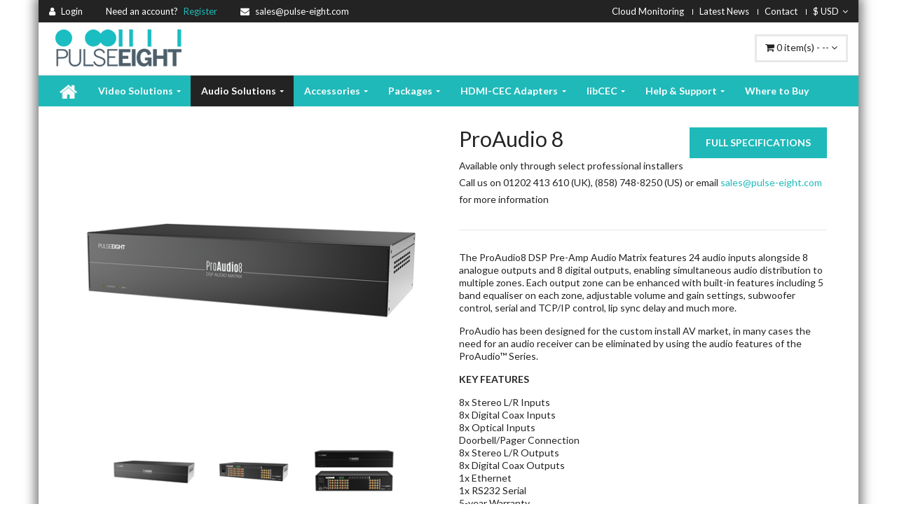

--- FILE ---
content_type: text/html; charset=utf-8
request_url: https://www.pulse-eight.com/p/215/proaudio-8
body_size: 8149
content:
<!DOCTYPE html>
<html lang="en">
<head>
	<meta charset="utf-8">
	<!--[if IE]><meta http-equiv="X-UA-Compatible" content="IE=edge"><![endif]-->
	<meta name="viewport" content="width=device-width, initial-scale=1">
	<meta name="description" content="UK Based manufacturer of HDBaseT video distribution systems, HDMI over HDBaseT extenders, CEC control solutions, including our exclusive USB-CEC Adapter">
	<title>ProAudio 8 - Pulse-Eight - Ultra HD Distribution and Control Products</title>
	<link rel="shortcut icon" href="/favicon.ico">
	<meta name="theme-color" content="#20b9b9" />
	<meta name="p:domain_verify" content="b841e2dc25a68b4853de9090d85b0288" />
	<link href="/Content/main-css?v=MV5ovKkeq4F59KiLN0HifcJGqcRseJwjP8yMCxX4BoA1" rel="stylesheet"/>

	<link href="/Content/store-branding?v=4bEG89JDwrMEzMWzSBP32-yj06VvjVd2tHnjg32Fh4k1" rel="stylesheet"/>

	<link href="//fonts.googleapis.com/css?family=Lato:400,700|Open+Sans:200,300,400,400i,500,600,700&display=swap" rel="stylesheet">
	<script src="//www.google.com/recaptcha/api.js"></script>
	<script src='//fw-cdn.com/11245004/3954117.js' chat='true'></script>

</head>
<body id="home" class="body body-content">
	
    <div class="no-padding jumbotron container">
        <div class="modal fade popup-cart" id="popup-cart" tabindex="-1" role="dialog" aria-hidden="true">
	<div class="modal-dialog">
		<div class="container">
			<div class="cart-items">
				<div class="cart-items-inner">
						<div class="media">
							<div class="media-body">
								<p>Your basket is empty</p>
							</div>
						</div>
					<div class="media">
						<div class="media-body">
								<a href="#" class="btn btn-theme btn-theme-dark" data-dismiss="modal">Close</a>
						</div>
					</div>
				</div>
			</div>
		</div>
	</div>
</div>

        

<div class="top-bar">
	<div class="container">
		<div class="top-bar-left">
			<ul class="list-inline">
					<li><a href="/Account/Login"><i class="fa fa-user"></i> Login</a></li>
					<li><a href="/Account/Register"><i class="icon-form"></i> <span>Need an account? <span class="colored">Register</span></span></a></li>
				<li class="hidden-xs"><a href="mailto:sales@pulse-eight.com"><i class="fa fa-envelope"></i> <span>sales@pulse-eight.com</span></a></li>
			</ul>
		</div>
		<div class="top-bar-right">
			<ul class="list-inline">
				<li class="hidden-xs"><a href="http://monitoring.pulse-eight.com/">Cloud Monitoring</a></li>
				<li><a href="/News">Latest News</a></li>
				<li><a href="/Contact">Contact</a></li>
					<li class="dropdown currency">
		<a href="#" class="dropdown-toggle" data-toggle="dropdown">$ USD<i class="fa fa-angle-down"></i></a>
		<ul role="menu" class="dropdown-menu">
			<li><a href="/Currency/Set/GBP">£ GBP</a></li>
			<li><a href="/Currency/Set/EUR">€ EURO</a></li>
			<li><a href="/Currency/Set/USD">$ USD</a></li>
		</ul>
	</li>

			</ul>
		</div>
	</div>
</div>

        <header class="header fixed">
	<div class="header-wrapper">
		<div class="container">
			<a class="logo" href="/">&nbsp;</a>
				<div class="header-cart">
					<div class="cart-wrapper">
							<a id="mobile-cart" href="#" class="btn btn-theme-transparent" data-toggle="modal" data-target="#popup-cart"><i class="fa fa-shopping-cart"></i> <span class="hidden-xs"> <span id="miniCartTotalItems">0</span> item(s) - <span id="miniCartButtonSubTotal">--</span></span> <i class="fa fa-angle-down"></i></a>
							<a id="mobile-menu" href="#" class="menu-toggle btn btn-theme-transparent"><i class="fa fa-bars"></i></a>
						</div>
				</div>
		</div>
	</div>
	<div class="navigation-wrapper">
		<div class="container">
			
<nav class="navigation closed clearfix">
	<a href="#" class="menu-toggle-close btn"><i class="fa fa-times"></i></a>
    <ul class="nav sf-menu">
        <li class="megamenu rootitem homelink">
            <a href="/"><img src="/assets/img/icons/home-white.png" alt="Home" class="icon" style="height: 20px"/></a>
        </li>

         <li class="megamenu rootitem ">
            <a href="#">Video Solutions</a>
            <ul>
                <li class="row">
                    <div class="col-md-3">
                        <h4 class="block-title"><a href="/c/82" style="font-size: 16px; font-weight: 600; text-transform: uppercase"><span>OneIp</span></a></h4>
                        <ul>
                                    <li><a href="https://www.pulse-eight.com/p/246/oneip-tz">OneIP Transceiver</a></li>
                                    <li><a href="https://www.pulse-eight.com/p/252/oneip-avoip-pro-transceiver">OneIP Pro Transceiver (SF)</a></li>
                                    <li><a href="https://www.pulse-eight.com/p/247/oneip-rx">OneIP Receiver</a></li>
                                    <li><a href="https://www.pulse-eight.com/p/248/oneip-tx">OneIP Transmitter</a></li>
                        </ul>
                    </div>
                    <div class="col-md-3">
                        <h4 class="block-title"><a href="/c/61" style="font-size: 16px; font-weight: 600; text-transform: uppercase"><span>Matrixes</span></a></h4>
                        <ul>
                                    <li><a href="https://www.pulse-eight.com/p/155/neo4-hdbaset-video-matrix-with-poh-receivers">neo:4 </a></li>
                                    <li><a href="https://www.pulse-eight.com/p/230/neo6a">neo:6a</a></li>
                                    <li><a href="https://www.pulse-eight.com/p/216/neo8a">neo:8a</a></li>
                                    <li><a href="https://www.pulse-eight.com/p/245/neo-xsr">neo:XSR</a></li>
                                    <li><a href="https://www.pulse-eight.com/p/214/neox">neo:X+ Video & Audio Matrix</a></li>
                        </ul>
                    </div>
                    <div class="col-md-3">
                        <h4 class="block-title"><a href="/c/56" style="font-size: 16px; font-weight: 600; text-transform: uppercase"><span>Extension</span></a></h4>
                        <ul>
                                    <li><a href="https://www.pulse-eight.com/p/185/neolite-hdmi-extender-set">neo:Lite HDMI<sup>®</sup> Extender Set</a></li>
                                    <li><a href="https://www.pulse-eight.com/p/176/neopro-hdmi-extender-set">neo:Pro HDMI<sup>®</sup> Extender Set</a></li>
                                    <li><a href="https://www.pulse-eight.com/p/203/neoultra-hdmi-extender-set">neo:Ultra HDMI<sup>®</sup> Extender Set</a></li>
                                    <li><a href="https://www.pulse-eight.com/p/249/neolite3-hdbast3-end-point-extender-set">neo:Lite3 HDMI<sup>®</sup> Extender Set</a></li>
                        </ul>
                        <h4 class="block-title" style="margin-top: 20px;"><a href="/c/64" style="font-size: 16px; font-weight: 600; text-transform: uppercase"><span>Splitters</span></a></h4>
                        <ul>
                                    <li><a href="https://www.pulse-eight.com/p/178/1x4-hdmi-20a-hdmi-20b-splitter-with-hdcp-22-support">neo 1x4 HDMI<sup>®</sup> Splitter</a></li>
                                    <li><a href="https://www.pulse-eight.com/p/206/1x4-hdbaset-splitter-with-hdcp-22-support">neo 1x4 HDBaseT Splitter</a></li>
                        </ul>
                    </div>
                    <div class="col-md-3">
                        <h4 class="block-title"><a href="/c/65" style="font-size: 16px; font-weight: 600; text-transform: uppercase"><span>End Points</span></a></h4>
                        <ul>
                                    <li><a href="https://www.pulse-eight.com/p/186/neolite-receiver">neo:Lite Receiver</a></li>
                                    <li><a href="https://www.pulse-eight.com/p/187/neolite-transmitter">neo:Lite Transmitter</a></li>
                                    <li><a href="https://www.pulse-eight.com/p/173/neopro-receiver-100m-hdbaset">neo:Pro Receiver</a></li>
                                    <li><a href="https://www.pulse-eight.com/p/174/neopro-transmitter-100m-hdbaset">neo:Pro Transmitter</a></li>
                                    <li><a href="https://www.pulse-eight.com/p/226/neoultra-receiver">neo:Ultra Receiver</a></li>
                                    <li><a href="https://www.pulse-eight.com/p/227/neoultra-transmitter">neo:Ultra Transmitter</a></li>
                                    <li><a href="https://www.pulse-eight.com/p/250/neolite3-end-point">neo:Lite3 End Point</a></li>
                                    <li><a href="https://www.pulse-eight.com/p/217/ultra-receiver-approved-by-steinway-lyngdorf">Ultra Receiver approved by Steinway Lyngdorf</a></li>
                        </ul>
                        
                    </div>
                </li>
            </ul>
        </li>

        <li class="megamenu rootitem active">
            <a href="#">Audio Solutions</a>
            <ul style="width: 75%">
                <li class="row">
                    <div class="col-md-4">
                        <h4 class="block-title"><a href="/c/74" style="font-size: 16px; font-weight: 600; text-transform: uppercase"><span>Matrixes</span></a></h4>
						<ul>
									<li><a href="https://www.pulse-eight.com/p/215/proaudio-8">ProAudio 8</a></li>
									<li><a href="https://www.pulse-eight.com/p/210/proaudio-16">ProAudio 16</a></li>
									<li><a href="https://www.pulse-eight.com/p/242/proaudio-16-rs">ProAudio 16 RS</a></li>
									<li><a href="https://www.pulse-eight.com/p/211/proaudio-1632">ProAudio 1632</a></li>
									<li><a href="https://www.pulse-eight.com/p/212/proaudio-32">ProAudio 32</a></li>
									<li><a href="https://www.pulse-eight.com/p/213/proaudio-3248">ProAudio 3248</a></li>
									<li><a href="https://www.pulse-eight.com/p/241/proaudio-3264">ProAudio 3264</a></li>
						</ul>
                    </div>
                    <div class="col-md-4">
                        <h4 class="block-title"><a href="/c/69" style="font-size: 16px; font-weight: 600; text-transform: uppercase"><span>Manipulation</span></a></h4>
                        <ul>
                                    <li><a href="https://www.pulse-eight.com/p/200/20ms-to-340ms-stereo-audio-delay">Audio Delay</a></li>
                                    <li><a href="https://www.pulse-eight.com/p/197/hdmi-dac-the-hdmi-swiss-army-knife">HDMI<sup>®</sup> DAC</a></li>
                        </ul>
                        <h4 class="block-title" style="margin-top: 20px;"><a href="/c/68" style="font-size: 16px; font-weight: 600; text-transform: uppercase"><span>Conversion</span></a></h4>
                        <ul>
                                    <li><a href="https://www.pulse-eight.com/p/198/spdif-digital-coax-dolby-digital-to-21ch-pcm-converter">Dolby DAC</a></li>
                        </ul>
                    </div>
                    <div class="col-md-4">
                        <h4 class="block-title"><a href="/c/70" style="font-size: 16px; font-weight: 600; text-transform: uppercase"><span>Transmission</span></a></h4>
                        <ul>
                                    <li><a href="https://www.pulse-eight.com/p/219/proamp-8">ProAmp8 Amplifier</a></li>
                                    <li><a href="https://www.pulse-eight.com/p/201/digital-audio-over-cat5e6-extender">Digital Audio over Cat5e/6 Extender</a></li>
                        </ul>
                    </div>
                </li>
            </ul>
        </li>
                <li class="rootitem ">
                    <a href="#">Accessories</a>
                        <ul>
                                        <li><a href="https://www.pulse-eight.com/p/204/neotap-virtual-remote-quick-access-via-nfc">neo:Tap</a></li>
                                    <li><a href="https://www.pulse-eight.com/c/79/wall-brackets">Wall Brackets</a></li>
                                    <li><a href="https://www.pulse-eight.com/c/66/interconnects-interconnecting-cables">Interconnects</a></li>
                                    <li><a href="https://www.pulse-eight.com/c/60/power-supplies">Power Supplies</a></li>
                                    <li><a href="https://www.pulse-eight.com/c/53/remote-controls">Remote Controls</a></li>
                        </ul>
                </li>
                <li class="rootitem ">
                    <a href="#">Packages</a>
                        <ul>
                                    <li><a href="https://www.pulse-eight.com/c/78/audio-video-packages">Audio &amp; Video Packages</a></li>
                        </ul>
                </li>
        <li class="megamenu rootitem ? "active" : string.Empty)">
                <a href="#">HDMI-CEC Adapters</a>
                <ul style="width: 75%">
                    <li class="row">
                        <div class="col-md-6">
                            <h4 class="block-title"><a href="/c/59" style="font-size: 16px; font-weight: 600; text-transform: uppercase"><span>CEC Control</span></a></h4>
                            <ul>
                                        <li><a href="https://www.pulse-eight.com/p/154/intel-nuc-hdmi-cec-adapter">Intel NUC HDMI-CEC Adapter</a></li>
                                        <li><a href="https://www.pulse-eight.com/p/188/replacement-intel-nuc-wiring-loom-for-intel-nuc-cec-adapter">Replacement Intel NUC Wiring Loom for Intel NUC CEC Adapter</a></li>
                                        <li><a href="https://www.pulse-eight.com/p/207/skull-canyon-nuc-cec-adapter">Skull Canyon NUC - CEC Adapter</a></li>
                                        <li><a href="https://www.pulse-eight.com/p/208/hades-canyon-nuc-cec-adapter">Hades Canyon NUC - CEC Adapter</a></li>
                                        <li><a href="https://www.pulse-eight.com/p/104/usb-hdmi-cec-adapter">USB - CEC Adapter</a></li>
                            </ul>
                        </div>
                        <div class="col-md-6">
                            <h4 class="block-title"><span>Accessories</span></h4>
                            <ul>
                                
                                <li><a href="https://www.pulse-eight.com/c/71">Spares</a></li>
                            </ul>
                        </div>
                    </li>
                </ul>
            </li>

        <li class="rootitem ">
            <a href="#">libCEC</a>
            <ul>
                <li><a href="http://libcec.pulse-eight.com/">About</a></li>
                <li><a href="http://libcec.pulse-eight.com/FAQ/Index/215">FAQ</a></li>
                <li><a href="http://libcec.pulse-eight.com/Vendor/Index/215">Vendor Compatibility</a></li>
                <li><a href="http://libcec.pulse-eight.com/Adopters/Index/215">3rd Party Apps</a></li>
                <li><a href="http://libcec.pulse-eight.com/Downloads/Index/215">Downloads</a></li>
                <li><a href="http://libcec.pulse-eight.com/Contribute">Contribute</a></li>
            </ul>
        </li>
	    <li class="rootitem ">
		    <a href="#">Help &amp; Support</a>
		    <ul>
			    <li><a href="https://support.pulse-eight.com/support/solutions/30000036102">Documentation</a></li>
                <li><a href="https://www.pulse-eight.com/Brochure">Brochures</a></li>
			    <li><a href="https://www.pulse-eight.com/Support">Support</a></li>
			    <li><a href="https://www.pulse-eight.com/Support/BandwidthCalculator">HDMI Bandwidth Calculator</a></li>
			    <li><a href="https://www.pulse-eight.com/Contact">Contact</a></li>
		    </ul>
	    </li>
        <li class="megamenu rootitem">
	        <a href="https://www.pulse-eight.com/Distributors/WhereToBuy">Where to Buy</a>
        </li>
        
    </ul>
</nav>
		</div>
	</div>
</header>

        <div class="content-area">
            
            

<section class="page-section">
	<div class="container">
		
		<div class="row product-single">
			<div class="col-md-6" style="text-align: center">
				<div class="badges">
					<!--<div class="hot">hot</div>-->
				</div>
				
	<div class="slider-for">
			<div class="item">
				<a class="btn btn-theme btn-theme-transparent btn-zoom" href="/generated-assets/products/0000580.png" data-gal="prettyPhoto"><i class="fa fa-plus"></i></a>
				<a href="/generated-assets/products/0000580.png" class="prettyPhotoPic" data-gal="prettyPhoto">
					<img class="img-responsive" style="display: inline-block" src="/generated-assets/products/0000580_555.png" alt=""/>
				</a>
			</div>
			<div class="item">
				<a class="btn btn-theme btn-theme-transparent btn-zoom" href="/generated-assets/products/0000581.png" data-gal="prettyPhoto"><i class="fa fa-plus"></i></a>
				<a href="/generated-assets/products/0000581.png" class="prettyPhotoPic" data-gal="prettyPhoto">
					<img class="img-responsive" style="display: inline-block" src="/generated-assets/products/0000581_555.png" alt=""/>
				</a>
			</div>
			<div class="item">
				<a class="btn btn-theme btn-theme-transparent btn-zoom" href="/generated-assets/products/0000598.png" data-gal="prettyPhoto"><i class="fa fa-plus"></i></a>
				<a href="/generated-assets/products/0000598.png" class="prettyPhotoPic" data-gal="prettyPhoto">
					<img class="img-responsive" style="display: inline-block" src="/generated-assets/products/0000598_555.png" alt=""/>
				</a>
			</div>
	</div>
	<div class="slider-nav">
			<div class="col-xs-2 col-sm-2 col-md-3">
				<a><img src="/generated-assets/products/0000580_131.png" alt="" /></a>
			</div>
			<div class="col-xs-2 col-sm-2 col-md-3">
				<a><img src="/generated-assets/products/0000581_131.png" alt="" /></a>
			</div>
			<div class="col-xs-2 col-sm-2 col-md-3">
				<a><img src="/generated-assets/products/0000598_131.png" alt="" /></a>
			</div>
	</div>


				



			</div>
			<div class="col-md-6">
				<div style="float: right;">
						<a class="btn btn-theme" href="/p/215/proaudio-8/specifications">Full Specifications</a>
				</div>
				<h2 class="product-title">ProAudio 8</h2>
				<div class="product-availability">
			Available only through select professional installers<br />Call us on 01202 413 610 (UK), (858) 748-8250 (US) or email <a href="mailto:sales@pulse-eight.com">sales@pulse-eight.com</a> for more information
</div>
				<hr class="page-divider small" />
				<hr class="page-divider" />

				<div class="product-text" style="min-height: 250px;">
					<p>The ProAudio8 DSP Pre-Amp Audio Matrix features 24 audio inputs alongside 8 analogue outputs and 8 digital outputs, enabling simultaneous audio distribution to multiple zones. Each output zone can be enhanced with built-in features including 5 band equaliser on each zone, adjustable volume and gain settings, subwoofer control, serial and TCP/IP control, lip sync delay and much more.</p>
<p>ProAudio has been designed for the custom install AV market, in many cases the need for an audio receiver can be eliminated by using the audio features of the ProAudio&trade; Series.</p>
<p><strong>KEY FEATURES</strong></p>
<ul>
<li>8x Stereo L/R Inputs</li>
<li>8x Digital Coax Inputs</li>
<li>8x Optical Inputs</li>
<li>Doorbell/Pager Connection</li>
<li>8x Stereo L/R Outputs</li>
<li>8x Digital Coax Outputs</li>
<li>1x Ethernet</li>
<li>1x RS232 Serial</li>
<li>5-year Warranty</li>
</ul>
				</div>

				<hr class="page-divider small" />

				<table>
						<tr>
							<td class="title">Manufacturer:</td>
							<td>Pulse-Eight</td>
						</tr>
					<tr>
						<td class="title">SKU:</td>
						<td>
							P8-PROAUDIO-8
						</td>
					</tr>
				</table>

				<div class="back-to-category">
						<span class="link"><i class="fa fa-angle-left"></i> Back to <a href="/c/74/audio-matrixes">Audio Matrixes</a></span>
				</div>
			</div>
		</div>

	</div>
</section>

<section class="page-section">
	<div class="container">
		<div class="tabs-wrapper content-tabs">
			<ul class="nav nav-tabs">
					<li  class="active"><a href="#item-description" data-toggle="tab">More Information</a></li>
													<li ><a href="#item-downloads" data-toggle="tab">Resources</a></li>
			</ul>
			<div class="tab-content">
					<div class="tab-pane fade in active" id="item-description">
						<p>Pulse-Eight&rsquo;s ProAudio&trade; range of DSP preamp audio matrices offers innovative features and unmatched capabilities within the range. Designed exclusively by our own engineering team, the ProAudio&trade; systems are a versatile and cost-effective multi-zone audio system.</p>
<h3>5 BAND GRAPHIC EQUALISER ON EACH ZONE</h3>
<p>The ProAudio&trade; series provides maximum sound control including bass, treble and a 5 band graphic equaliser available for each zone. Audio and tone control is adjustable in 0.5dB steps, and all allow direct or relative adjustments (Ex: Set the volume to an absolute -12.5dB, or increase it by 3.0dB). The tone controls have a range of +/-20dB.</p>
<h3>ADJUSTABLE GAIN SETTINGS ON EACH INPUT</h3>
<p>To balance the different levels of audio coming from different pieces of equipment, each audio input has a full range gain adjustment. The adjustment range is: +24dB to -99.5dB, or full mute, in 0.5dB increments.</p>
<h3>SUBWOOFER CONTROL</h3>
<p>With low pass and high pass filter settings adjustable from 50Hz to 300Hz, selectable 12db/24db per octave slope with Butterworth or Linkwitz-Riley filters and selectable polarity for each zone, the ProAudio provides easily adaptable subwoofer control.</p>
<h3>DOORBELL/PAGING FEATURES</h3>
<p>The doorbell connections on the reverse of the system provides the ability to connect doorbell/pager inputs to any output zone and to automatically lower the current volume and push through the doorbell/pager signal. This can also be adapted for fire/evacuation messages.</p>
<h3>VOLUME AND TONE CONTROLS WORK ON THE DIGITAL INPUTS AND OUTPUTS</h3>
<p>For the extreme in ultra-quiet audio and lowest possible distortion, by mirroring the analogue outputs to the digital outputs, you can input and output digital audio, completely bypassing the analogue sections. No extra conversions are required and you still have volume, balance, bass, treble and 5 band equaliser controls.</p>
<h3>AUTOMATIC AUDIO CONVERSION</h3>
<p>It makes no difference whether your audio comes in through the analogue inputs, digital coax inputs or digital optical inputs, all inputs can be converted to analogue to provide full flexibility.</p>
<p><small>Note: The ProAudio&trade; does not down convert DTS or 5.1 Dolby audio. When DTS or 5.1 Dolby audio is detected, it is passed straight through from the digital coax input to the digital coax outputs. Analogue inputs cannot be directly converted to digital outputs. To convert analogue to digital, a digital output can mirror an analogue output.</small></p>
<h3>KEEP IT SIMPLE SERIAL&trade;</h3>
<p>Available through the TCP/IP port or the RS-232 port, our K.I.S.S.&trade; is one of the easiest to use, serial port protocols, on the market. Yet the extensive bi-directional command set allows total control over the ProAudio.</p>
<h3>FRONT PANEL WITH REMOVABLE RACK EARS</h3>
<p>How frustrating is it when your product arrives from a manufacturer with no rack ears? All Pulse-Eight&rsquo;s professional systems ship with the rack ears integrated into the product or with removable ears. Unpack and install directly into the rack.</p>
<h3>LIP SYNC DELAY</h3>
<p>When moving audio around, lip sync can often be an issue. Within each ProAudio system, we provide up to 170ms of lip sync delay so that your audio/video matchup doesn&rsquo;t look like a 1950&rsquo;s Godzilla movie.</p>
<h3>ZONE LOCKING</h3>
<p>Lock as many output zones as you wish to create a group of outputs that all automatically switch simultaneously to the same input source.</p>
<h3>STEREO TO MONO DOWNMIX FOR EACH ZONE</h3>
<p>For hallways, and outdoor speakers, where stereo is not particularly useful, each zone can be mixed from stereo to mono using a variety of different methods.</p>
					</div>
				<div class="tab-pane fade" id="KeyFeatures">
					
				</div>
				<div class="tab-pane fade " id="item-downloads">
					<style>
	a {
		color: #20B9B9;
	}
</style>

	<div class="row">
		<div class="col-md-1"><i class="fa fa-link fa-lg"></i></div>
		<div class="col-md-8">
			<a href="https://monitoring.pulse-eight.com/Drivers/Brand/5" style="color: #20B9B9;" target="_blank">ProAudio8 Driver - Control 4 (via Monitoring Portal)</a>
		</div>
	</div>
	<div class="row">
		<div class="col-md-1"><i class="fa fa-link fa-lg"></i></div>
		<div class="col-md-8">
			<a href="https://monitoring.pulse-eight.com/Drivers/Brand/1" style="color: #20B9B9;" target="_blank">ProAudio8 Driver - Crestron (via Monitoring Portal)</a>
		</div>
	</div>
	<div class="row">
		<div class="col-md-1"><i class="fa fa-link fa-lg"></i></div>
		<div class="col-md-8">
			<a href="https://monitoring.pulse-eight.com/Drivers/Brand/4" style="color: #20B9B9;" target="_blank">ProAudio8 Driver - Elan (via Monitoring Portal)</a>
		</div>
	</div>
	<div class="row">
		<div class="col-md-1"><i class="fa fa-link fa-lg"></i></div>
		<div class="col-md-8">
			<a href="https://monitoring.pulse-eight.com/Drivers/Brand/2" style="color: #20B9B9;" target="_blank">ProAudio8 Driver - RTI (via Monitoring Portal)</a>
		</div>
	</div>
	<div class="row">
		<div class="col-md-1"><i class="fa fa-link fa-lg"></i></div>
		<div class="col-md-8">
			<a href="https://monitoring.pulse-eight.com/Drivers/Brand/3" style="color: #20B9B9;" target="_blank">ProAudio8 Driver - Savant (via Monitoring Portal)</a>
		</div>
	</div>

		<div class="row">
			<div class="col-md-1">
					<a href="/Download/Get/109"><img src="/assets/img/icons/pdf.png" alt="Download Format" /></a>
			</div>
			<div class="col-md-7">
					<a href="/Download/Get/109">ROHS Certificate</a>
			</div>
			<div class="col-md-4">
27/01/2023			</div>
		</div>

		<div class="row">
			<div class="col-md-1">
					<a href="/Download/GetFile/125"><img src="/assets/img/icons/pdf.png" alt="Download Format" /></a>
			</div>
			<div class="col-md-7">
					<a href="/Download/GetFile/125">ProAudio8 Data Sheet</a>
			</div>
			<div class="col-md-4">
26/11/2024			</div>
		</div>
		<div class="row">
			<div class="col-md-1">
					<a href="/Download/GetFile/148"><img src="/assets/img/icons/pdf.png" alt="Download Format" /></a>
			</div>
			<div class="col-md-7">
					<a href="/Download/GetFile/148">ProAudio8 EU Declaration of Conformity</a>
			</div>
			<div class="col-md-4">
19/03/2025			</div>
		</div>
		<div class="row">
			<div class="col-md-1">
					<a href="/Download/GetFile/149"><img src="/assets/img/icons/pdf.png" alt="Download Format" /></a>
			</div>
			<div class="col-md-7">
					<a href="/Download/GetFile/149">ProAudio8 UKCA Declaration of Conformity</a>
			</div>
			<div class="col-md-4">
19/03/2025			</div>
		</div>
		<div class="row">
			<div class="col-md-1">
					<a href="/Download/GetFile/150"><img src="/assets/img/icons/pdf.png" alt="Download Format" /></a>
			</div>
			<div class="col-md-7">
					<a href="/Download/GetFile/150">ProAudio8 Certificate of Origin</a>
			</div>
			<div class="col-md-4">
19/03/2025			</div>
		</div>
		<div class="row">
			<div class="col-md-1">
					<a href="/Download/GetFile/230"><img src="/assets/img/icons/pdf.png" alt="Download Format" /></a>
			</div>
			<div class="col-md-7">
					<a href="/Download/GetFile/230">ProAudio8 Concept Wiring Guideline</a>
			</div>
			<div class="col-md-4">
08/05/2025			</div>
		</div>
		<div class="row">
			<div class="col-md-1">
					<a href="/Download/GetFile/247"><img src="/assets/img/icons/pdf.png" alt="Download Format" /></a>
			</div>
			<div class="col-md-7">
					<a href="/Download/GetFile/247">ProAudio8 Manual</a>
			</div>
			<div class="col-md-4">
23/07/2025			</div>
		</div>

				</div>
			</div>
		</div>
	</div>
</section>
        </div>
        <footer class="footer">
	<div class="footer-widgets">
		<div class="container">
			<div class="row">
				<div class="col-md-3 col-sm-6">
					<div class="widget about-us">
						<h4 class="widget-title">About Us</h4>
						<p>Industry Leading &amp; Award Winning HDMI<sup>&reg;</sup> &amp; HDBaseT Manufacturer based in the UK on the south coast. <a href="/About">Find out more...</a></p>

						<img src="/assets/img/memberships/cedia.png" alt="CEDIA Member" /><br />
					</div>
				</div>
				<div class="col-md-3 col-sm-6">
					<div class="widget">
						<h4 class="widget-title">Newsletter</h4>
						<p id="newsletterStatusText">Get exclusive offers and exciting news about our products</p>
						<div id="newsletterContainer">
							<div class="form-group">
								<input class="form-control" id="newsletterEmail" type="text" placeholder="Email address" />
							</div>
							<div class="form-group">
								<button class="btn btn-theme btn-theme-transparent" type="submit" onclick="newsletterSubscribe(); return false;">Subscribe</button>
							</div>
						</div>
					</div>
				</div>
				<div class="col-md-3 col-sm-6">
					<div class="widget widget-categories">
						<h4 class="widget-title">Information</h4>
						<ul>
							<li><a href="https://www.pulse-eight.com/About">About Us</a></li>
								<li><a href="https://www.pulse-eight.com/Shipping">Delivery Information</a></li>
								<li><a href="https://www.pulse-eight.com/Track">Track My Order</a></li>
							<li><a href="https://www.pulse-eight.com/Distributors/WhereToBuy">Where To Buy</a></li>
							<li><a href="https://www.pulse-eight.com/Contact">Contact Us</a></li>
							<li><a href="https://www.pulse-eight.com/SustainableManufacturing">Sustainable Manufacturing</a></li>
							<li><a href="https://www.pulse-eight.com/Privacy">Privacy Policy</a></li>
							<li><a href="https://www.pulse-eight.com/Careers">Careers</a></li>
						</ul>
					</div>
				</div>
				<div class="col-md-3 col-sm-6 hidden-xs">
					<div class="widget widget-tag-cloud">
						<h4 class="widget-title">Social Media</h4>
						<a class="" href="https://www.facebook.com/PulseEight/">
	<img style="width: 40px" src="/assets/img/socialMedia/facebook.png" alt="Facebook icon" />
</a>
<a class="" href="https://www.instagram.com/pulse_eight/">
	<img style="width: 40px" src="/assets/img/socialMedia/instagram.png" alt="Instagram icon" />
</a>
<a class="" href="http://twitter.com/pulse_eight">
	<img style="width: 40px" src="/assets/img/socialMedia/X-icon.png" alt="Twitter icon" />
</a>
<a href="https://www.linkedin.com/company/pulse-eight/">
	<img style="width: 40px" src="/assets/img/socialMedia/linkedin.png" alt="Linkedin icon" />
</a>
					</div>
				</div>

			</div>
		</div>
	</div>
	<div class="footer-meta">
	<div class="container">
		<div class="row">
			<div class="col-sm-7">
				<div style="float: right">
					<script type="text/javascript" src="https://sealserver.trustwave.com/seal.js?style=invert&code=5364afa932d94e43a6e7a1ea597d9097"></script>
				</div>
				<div class="copyright" style="line-height: 16px;">Copyright 2026 Pulse-Eight Limited <span class="hidden-xs">|</span><br class="visible-xs" /> All Rights Reserved<br/><span class="very-small">Registered Office: 8-12 Alder Hills, Poole, BH12 4AL, United Kingdom<br/>Company No. 07382422, VAT Number: GB109-929-682</span></div>
			</div>
			<div class="col-sm-5">
				<div class="payments">
					<ul>
						<li><img src="/assets/img/payments/visa.jpg" alt="Visa" /></li>
						<li><img src="/assets/img/payments/mastercard.jpg" alt="Mastercard" /></li>
						<li><img src="/assets/img/payments/paypal.jpg" alt="PayPal" /></li>
						<li><img src="/assets/img/payments/american-express.jpg" alt="American Express" /></li>
						<li><img src="/assets/img/payments/visa-electron.jpg" alt="Visa Electron" /></li>
						<li><img src="/assets/img/payments/maestro.jpg" alt="Maestro" /></li>
					</ul>
				</div>
			</div>
		</div>
	</div>
</div>
</footer>

        <div id="to-top" class="to-top"><i class="fa fa-angle-up"></i></div>
    </div>
    

	<script src="/bundles/jquery?v=S7T3p52e4dMGjEw68Yg6i06D_GenX6cjTFmg83HBJ9c1"></script>

	<script src="/bundles/jqueryui?v=3c45trM_LozHnl9vQ_F2Y5zrOY6SOVbx8JhCjjDB5Gw1"></script>

	<script src="/bundles/bootstrap?v=4d9TdR_tRulN-uX5J_bYdcn94gi8vTscu6Qheq2u2w41"></script>

	<script src="/bundles/plugins?v=olO18uhwL0MekXdJCCPi5r5L4vpvzwtR1NKBHA7cBM41"></script>

	<script src="/bundles/store?v=Ksas5orTlQYRbacaudTDt2G9OBb2cK6tT8neCVbQcDA1"></script>

	<script src="/bundles/slick-plugin?v=OGNuboc6JKNn6bKrKZsiALVAh1j3Y3Fj9K7cRT6yc6c1"></script>

	
<script defer src="https://static.cloudflareinsights.com/beacon.min.js/vcd15cbe7772f49c399c6a5babf22c1241717689176015" integrity="sha512-ZpsOmlRQV6y907TI0dKBHq9Md29nnaEIPlkf84rnaERnq6zvWvPUqr2ft8M1aS28oN72PdrCzSjY4U6VaAw1EQ==" data-cf-beacon='{"version":"2024.11.0","token":"539a94da6d574eb783e85f3cee81cf65","r":1,"server_timing":{"name":{"cfCacheStatus":true,"cfEdge":true,"cfExtPri":true,"cfL4":true,"cfOrigin":true,"cfSpeedBrain":true},"location_startswith":null}}' crossorigin="anonymous"></script>
</body>
</html>

--- FILE ---
content_type: text/javascript
request_url: https://sealserver.trustwave.com/seal.js?style=invert&code=5364afa932d94e43a6e7a1ea597d9097
body_size: 449
content:
<!--
document.write("<img id=\"vikingcloudSealImage\" src=\"https://sealserver.trustwave.com/seal_image.php?customerId=5364afa932d94e43a6e7a1ea597d9097&size=105x54&style=invert\" border=\"0\" style=\"cursor:pointer;\" onclick=\"javascript:window.open('https://sealserver.trustwave.com/cert.php?customerId=5364afa932d94e43a6e7a1ea597d9097&size=105x54&style=invert', 'c_TW', 'location=no, toolbar=no, resizable=yes, scrollbars=yes, directories=no, status=no, width=615, height=720'); return false;\" oncontextmenu=\"javascript:alert('Copying Prohibited by Law - Trusted Commerce is a Service Mark of Viking Cloud, Inc.'); return false;\" alt=\"This site is protected by VikingCloud's Trusted Commerce program\" title=\"This site is protected by VikingCloud's Trusted Commerce program\" />");
// -->

--- FILE ---
content_type: text/javascript; charset=utf-8
request_url: https://www.pulse-eight.com/bundles/store?v=Ksas5orTlQYRbacaudTDt2G9OBb2cK6tT8neCVbQcDA1
body_size: 71035
content:
function newsletterSubscribe(){$.post("/Newsletter/Subscribe",{email:$("#newsletterEmail").val()},function(n){n.Subscribed?($("#newsletterStatusText").text("All done! Check your inbox to finish subscribing"),$("#newsletterContainer").hide()):$("#newsletterStatusText").text("Whoops! Something has gone wrong, please check your email address and try again")})}function addToCart(n){var t=[],i=!0;$.each($(".pog-selector"),function(n,r){if($(r).val()===0){alert(`Please select ${$(r).data("text-name")} option first`);i=!1;return}t.push({Group:$(r).attr("id").replace("pog-id-",""),Id:$(r).val()})});i&&$.ajax({url:"/Cart/Add",data:JSON.stringify({productVariantId:n,productOptions:t}),contentType:"application/json",processData:!1,type:"POST",success:function(n){n.result?location.reload():alert(n.ErrorMessage)}})}function updateLineItemQuantity(n,t){$.ajax({url:"/Cart/UpdateQuantity",data:JSON.stringify({productVariantId:n,quantity:t}),contentType:"application/json",processData:!1,type:"POST",success:function(n){n.result?location.reload():alert(n.ErrorMessage)}})}function addShippingToCart(n,t){n==11?$.post("/Checkout/GetDeliveryAddress",{deliveryAddressId:selectedDeliveryAddressId},function(i){i.result?($("#AddPhoneField").show(),$("#PaymentContentsContainer").hide(),$("#ShippingMethodId").val(n),$("#ServiceLevel").val(t)):addShippingMethod(n,t)}):($("#AddPhoneField").hide(),addShippingMethod(n,t))}function addShippingMethod(n,t){$.post("/Cart/AddShipping",{shippingMethodId:n,service:t,deliveryAddressId:selectedDeliveryAddressId},function(t){t.result?(selectedShippingMethodId=n,$("#PaymentContentsContainer").show(),updateCartSummary(),setIconActive("Payment"),$("html,body").animate({scrollTop:$("#PaymentContentsContainer").offset().top-250})):alert(t.ErrorMessage)})}function deleteFromCart(n){$.post("/Cart/Delete",{productVariantId:n},function(t){if(t.result){if(t.CartTotalItems===0){location.reload();return}$("#miniCart-"+n+", #checkout-"+n).fadeOut();$("#miniCartTotalItems").text(t.CartTotalItems);$("#miniCartSubTotal, #miniCartButtonSubTotal").html(t.CartTotal);$(`#checkout-${n}`).length&&updateCartSummary()}else alert(t.ErrorMessage)})}function toggleInvoiceAddress(){updateStates("#InvoiceStateId","#InvoiceCountryId");$("#UseCustomInvoice").prop("checked")?(validInvoiceAddress=!1,$("#InvoiceAddressContainer").slideFadeIn(),gotoInvoice()):(validInvoiceAddress=null,$("#InvoiceAddressContainer").slideFadeOut(),validDeliveryAddress&&gotoShipping())}function setIconActive(n){$("#OverviewIcon, #DeliveryAddressIcon, #InvoiceAddressIcon, #ShippingMethodIcon, #PaymentIcon").removeClass("color");$("#"+n+"Icon").addClass("color")}function showDeliveryAddress(){$("#DeliveryAddressContentsContainer").slideFadeIn();setIconActive("DeliveryAddress");$("html,body").animate({scrollTop:$("#DeliveryAddressContentsContainer").offset().top-250});$("#CheckoutStartButton").hide();updateStates("#DeliveryStateId","#DeliveryCountryId")}function validateDeliveryAddress(){$.post("/Checkout/ValidateAndSaveAddress",{FirstName:$("#DeliveryFirstName").val(),LastName:$("#DeliveryLastName").val(),Company:$("#DeliveryCompany").val(),AddressLine1:$("#DeliveryAddressLine1").val(),AddressLine2:$("#DeliveryAddressLine2").val(),City:$("#DeliveryCity").val(),StateId:$("#DeliveryStateId").val(),CountryId:$("#DeliveryCountryId").val(),PostCode:$("#DeliveryPostCode").val(),Email:$("#DeliveryEmail").val(),Phone:$("#DeliveryPhone").val()},function(n){n.Valid?useExistingDeliveryAddress(n.Id,n.DisplayName):($("#DeliveryFirstName, #DeliveryLastName, #DeliveryCompany, #DeliveryAddressLine1, #DeliveryAddressLine2, #DeliveryCity, #DeliveryStateId, #DeliveryCountryId, #DeliveryPostCode, #DeliveryEmail, #DeliveryPhone").removeClass("error-input"),$("#DeliveryFormErrors").show(),$(n.Errors).each(function(){$(`#Delivery${this.Name}`).addClass("error-input");(this.Name==="StateId"||this.Name==="CountryId")&&$(`#Delivery${this.Name}`).parent().addClass("error-input")}))})}function updateDeliveryAddress(){$.post("/Checkout/UpdateDeliveryAddress",{Phone:$("#UpdateDeliveryPhone").val(),ShippingMethodId:$("#ShippingMethodId").val(),ServiceLevel:$("#ServiceLevel").val(),AddressId:selectedDeliveryAddressId},function(n){n.Valid?($("#AddPhoneField").hide(),addShippingToCart(n.ShippingMethodId,n.ServiceLevel)):($("#UpdateDeliveryPhone").removeClass("error-input"),$(n.Errors).each(function(){$(`#UpdateDeliveryPhone`).addClass("error-input")}))})}function useExistingDeliveryAddress(n,t){validDeliveryAddress=!0;$("#ManualDeliveryAddress").text(t);$("#ManualDeliveryAddressContainer").show();selectedDeliveryAddressId=n;$("#ValidateDeliveryAddressButton, #NewDeliveryAddressContainer, #DeliveryFormErrors, #ExistingDeliveryAddressContainer, #SpecifyDeliveryAddressPrompt").hide();validDeliveryAddress&&(validInvoiceAddress===null||validInvoiceAddress)?gotoShipping():validDeliveryAddress&&!validInvoiceAddress&&gotoInvoice()}function useExistingInvoiceAddress(n,t){validInvoiceAddress=!0;$("#ManualInvoiceAddress").text(t);$("#ManualInvoiceAddressContainer").show();selectedInvoiceAddressId=n;$("#ValidateInvoiceAddressButton, #NewInvoiceAddressContainer, #InvoiceFormErrors, #ExistingInvoiceAddressContainer, #SpecifyInvoiceAddressPrompt").hide();validDeliveryAddress&&validInvoiceAddress?gotoShipping():validDeliveryAddress||(setIconActive("DeliveryAddress"),$("html,body").animate({scrollTop:$("#DeliveryAddressContentsContainer").offset().top-250}))}function validateInvoiceAddress(){$.post("/Checkout/ValidateAndSaveAddress",{FirstName:$("#InvoiceFirstName").val(),LastName:$("#InvoiceLastName").val(),Company:$("#InvoiceCompany").val(),AddressLine1:$("#InvoiceAddressLine1").val(),AddressLine2:$("#InvoiceAddressLine2").val(),City:$("#InvoiceCity").val(),StateId:$("#InvoiceStateId").val(),CountryId:$("#InvoiceCountryId").val(),PostCode:$("#InvoicePostCode").val(),Email:$("#InvoiceEmail").val(),Phone:$("#InvoicePhone").val()},function(n){n.Valid?useExistingInvoiceAddress(n.Id,n.DisplayName):($("#InvoiceFirstName, #InvoiceLastName, #InvoiceCompany, #InvoiceAddressLine1, #InvoiceAddressLine2, #InvoiceCity, #InvoiceStateId, #InvoiceCountryId, #InvoicePostCode, #InvoiceEmail, #InvoicePhone").removeClass("error-input"),$("#InvoiceFormErrors").show(),$(n.Errors).each(function(){$(`#Invoice${this.Name}`).addClass("error-input");(this.Name==="StateId"||this.Name==="CountryId")&&$(`#Invoice${this.Name}`).parent().addClass("error-input")}))})}function gotoInvoice(){setIconActive("InvoiceAddress");$("html,body").animate({scrollTop:$("#InvoiceAddressContentsContainer").offset().top-250})}function gotoShipping(){$("#ShippingMethodContentsContainer").slideFadeIn();setIconActive("ShippingMethod");$("html,body").animate({scrollTop:$("#ShippingMethodContentsContainer").offset().top-250});$.post("/Checkout/GetShippingMethods",{deliveryAddressId:selectedDeliveryAddressId},function(n){n.result?($("#ShippingMethodSpinner").hide(),$("#ShippingMethodOptions").show(),$("#ShippingMethodOptions").html(""),$(n.Methods).each(function(n){$("#ShippingMethodOptions").append(`<div class="panel panel-default"><div class="panel-heading" role="tab"><h4 class="panel-title"><a class="collapsed" data-toggle="collapse" data-parent="#ShippingMethodOptions" href="#collapse${n}" onclick="addShippingToCart(${this.Id},${this.Service})">
						<span class="dot"></span> ${this.CourierName} - ${this.Cost}</a> <span class="overflowed pull-right"><img src="${this.CourierLogo}" alt="${this.CourierName}" /></span></h4></div><div id="collapse${n}" class="panel-collapse collapse" role="tabpanel"></div></div>`)}),$("#ShippingMethodOptions").append(`<div id="AddPhoneField" style="margin-top:30px; display:none" class="form-delivery">
			<div class="row">
				<input class="form-control" type="text" style="display:none" placeholder="Phone Number" id="ShippingMethodId" />
				<input class="form-control" type="text" style="display:none" placeholder="Phone Number" id="ServiceLevel" />
				<div class="col-md-12"><span>* Telephone number is required if you select UPS courier service</span></div>
				<div class="col-md-6">
					<div class="form-group">
						<input class="form-control" type="text" placeholder="Phone Number" id="UpdateDeliveryPhone" />
					</div>
				</div>
				<div class="col-md-6">
					<button id="addPhone" class="btn btn-theme btn-block" onclick="updateDeliveryAddress()">Add Phone</button>
				</div>
			</div>
		</div>`)):alert(n.ErrorMessage)})}function updateCartOverview(){$.get("/Checkout/CartOverview",function(n){$("#CartOverview").html(n)})}function updateCartSummary(){$.get("/Checkout/Summary",function(n){$("#ShoppingCartSummary").html(n)})}function updateStates(n,t){$.getJSON("/Checkout/GetStates",{countryId:$(t).val()},function(t){$(n).find("option").remove();$(t.States).each(function(){$(n).append('<option value="'+this.Id+'">'+this.Name+"<\/option>")});$(n).selectpicker("refresh")})}function assignPayPalCheckoutAddresses(){$("#PayPalSubmitDeliveryAddressId").val(selectedDeliveryAddressId);$("#PayPalSubmitInvoiceAddressId").val(selectedInvoiceAddressId)}function mr_parallax(){"use strict";function v(n){for(var t=0;t<n.length;t++)if("undefined"!=typeof document.body.style[n[t]])return n[t];return null}function c(){var i,n=0;return t()?(n=jQuery(".viu").find("nav:first").outerHeight(!0),i=jQuery(".viu").find("nav:first").css("position"),("absolute"===i||"fixed"===i)&&(n=0)):n=jQuery(document).find("nav:first").outerHeight(!0),Math.floor(n)}function e(){return/Android/i.test(navigator.userAgent||navigator.vendor||window.opera)?screen.height*window.devicePixelRatio:/iPad|iPhone|iPod/i.test(navigator.userAgent||navigator.vendor||window.opera)?0===window.orientation&&screen.height>screen.width?screen.height:screen.width:Math.max(document.documentElement.clientHeight,window.innerHeight||0)}function y(){l===!1&&(l=!0,a(n.mr_parallaxBackground))}function p(n){return n&&"[object Function]"==={}.toString.call(n)}function t(){return"undefined"==typeof mr_variant?!1:!0}var h,a=window.requestAnimationFrame||window.mozRequestAnimationFrame||window.webkitRequestAnimationFrame||window.msRequestAnimationFrame,o=v(["transform","msTransform","webkitTransform","mozTransform","oTransform"]),u="translate3d(0,",f="px,0)",i=e(),r=0,s=window,l=(t(),!1),n=this;jQuery(document).ready(function(){n.documentReady()});jQuery(window).on("load",function(){n.windowLoad()});this.documentReady=function(t){return i=e(),jQuery("body").hasClass("parallax-2d")&&(u="translate(0,",f="px)"),a&&(n.profileParallaxElements(),n.setupParallax()),p(t)?void t():void 0};this.windowLoad=function(){i=e();r=c();window.mr_parallax.profileParallaxElements()};this.setupParallax=function(){t()&&(s=jQuery(".viu").get(0));"undefined"!=typeof s&&(("undefined"==typeof mr||t())&&(s.onscroll=y),window.addEventListener("resize",function(){i=e();r=c();n.profileParallaxElements();n.mr_parallaxBackground()},!1),window.addEventListener("orientationchange",function(){},!1),n.mr_parallaxBackground())};this.profileParallaxElements=function(){var u,f;h=[];i=e();r=c();f=".parallax > .background-image-holder, .parallax ul.slides > li > .background-image-holder, .parallax ul.slides .owl-item > li > .background-image-holder";t()&&(f=".viu .parallax > .background-image-holder, .viu .parallax ul.slides > li > .background-image-holder, .parallax ul.slides .owl-item > li > .background-image-holder");u=jQuery(f);/Android|iPad|iPhone|iPod/i.test(navigator.userAgent||navigator.vendor||window.opera)&&(u=u.not(".parallax-disable-mobile .background-image-holder, body.parallax-disable-mobile *"));jQuery(u).each(function(){var u=jQuery(this).closest(".parallax"),o=t()?u.position().top:u.offset().top,f=screen.height,e=screen.width;h.push({section:u.get(0),outerHeight:u.outerHeight(),elemTop:o,elemBottom:o+u.outerHeight(),isFirstSection:u.is(":nth-of-type(1)")?!0:!1,imageHolder:jQuery(this).get(0)});/iPad|iPhone|iPod/i.test(navigator.userAgent||navigator.vendor||window.opera)&&screen.width<1024&&(0===window.orientation&&f>e?(jQuery(this).css("top","-"+f/2+"px"),jQuery(this).css({"min-height":u.is(":nth-of-type(1)")?1.5*f:1.2*f})):(jQuery(this).css("top","-"+e/2+"px"),jQuery(this).css({"min-height":u.is(":nth-of-type(1)")?1.5*e:1.2*e})));/iPad|iPhone|iPod/i.test(navigator.userAgent||navigator.vendor||window.opera)&&screen.width>=1024&&(0===window.orientation&&f>e?(jQuery(this).css("top","-"+f/2+"px"),jQuery(this).css({"min-height":u.is(":nth-of-type(1)")?1.5*f:1.2*f})):(jQuery(this).css("top","-"+e/2+"px"),jQuery(this).css({"min-height":u.is(":nth-of-type(1)")?1.5*e:1.2*e})));/Android/i.test(navigator.userAgent||navigator.vendor||window.opera)&&(jQuery(this).css({top:"-"+f*window.devicePixelRatio/(u.is(":nth-of-type(1)")?8:2)+"px"}),jQuery(this).css({"min-height":u.is(":nth-of-type(1)")?1.5*f:1.2*f}));t()?t()&&(u.is(":nth-of-type(1)")?n.mr_setTranslate3DTransform(jQuery(this).get(0),0===n.mr_getScrollPosition()?0:n.mr_getScrollPosition()/2):n.mr_setTranslate3DTransform(jQuery(this).get(0),(n.mr_getScrollPosition()-o-r)/2)):u.is(":nth-of-type(1)")?n.mr_setTranslate3DTransform(jQuery(this).get(0),0===n.mr_getScrollPosition()?0:n.mr_getScrollPosition()/2):n.mr_setTranslate3DTransform(jQuery(this).get(0),(n.mr_getScrollPosition()+i-o)/2)})};this.mr_parallaxBackground=function(){for(var e,c=h.length,s="undefined"==typeof mr||t()?n.mr_getScrollPosition():mr.scroll.y;c--;)e=h[c],t()?s+i-r>e.elemTop&&s-r<e.elemBottom&&(e.imageHolder.style[o]=e.isFirstSection?u+s/2+f:u+(s-e.elemTop-r)/2+f):s+i>=e.elemTop&&s<=e.elemBottom&&(e.imageHolder.style[o]=e.isFirstSection?u+s/2+f:u+(s+i-e.elemTop)/2+f);l=!1};this.mr_setTranslate3DTransform=function(n,t){n.style[o]=u+t+f};this.mr_getScrollPosition=function(){return s!==window?s.scrollTop:0===document.documentElement.scrollTop?document.body.scrollTop:document.documentElement.scrollTop}}var selectedDeliveryAddressId=null,selectedInvoiceAddressId=null,selectedShippingMethodId=null,validDeliveryAddress=!1,validInvoiceAddress=null;jQuery(document).ready(function(){$(window).width()>=975&&$("#CheckoutStickyCart").sticky({topSpacing:160,bottomSpacing:500})});window.mr_parallax=new mr_parallax;!function(n,t){"function"==typeof define&&define.amd?define([],t(n)):"object"==typeof exports?module.exports=t(n):n.smoothScroll=t(n)}("undefined"!=typeof global?global:this.window||this.global,function(n){"use strict";var u,t,i,r,f,o,s,e={},w="querySelector"in document&&"addEventListener"in n,a={selector:"[data-scroll]",selectorHeader:null,speed:500,easing:"easeInOutCubic",offset:0,callback:function(){}},h=function(){var n={},i=!1,t=0,f=arguments.length,r,u;for("[object Boolean]"===Object.prototype.toString.call(arguments[0])&&(i=arguments[0],t++),r=function(t){for(var r in t)Object.prototype.hasOwnProperty.call(t,r)&&(n[r]=i&&"[object Object]"===Object.prototype.toString.call(t[r])?h(!0,n[r],t[r]):t[r])};t<f;t++)u=arguments[t],r(u);return n},b=function(n){return Math.max(n.scrollHeight,n.offsetHeight,n.clientHeight)},k=function(n,t){var i,u,r=t.charAt(0),f="classList"in document.documentElement;for("["===r&&(t=t.substr(1,t.length-2),i=t.split("="),i.length>1&&(u=!0,i[1]=i[1].replace(/"/g,"").replace(/'/g,"")));n&&n!==document&&1===n.nodeType;n=n.parentNode){if("."===r)if(f){if(n.classList.contains(t.substr(1)))return n}else if(new RegExp("(^|\\s)"+t.substr(1)+"(\\s|$)").test(n.className))return n;if("#"===r&&n.id===t.substr(1)||"["===r&&n.hasAttribute(i[0])&&(!u||n.getAttribute(i[0])===i[1])||n.tagName.toLowerCase()===t)return n}return null},d=function(n){"#"===n.charAt(0)&&(n=n.substr(1));for(var t,r=String(n),f=r.length,i=-1,u="",e=r.charCodeAt(0);++i<f;){if(t=r.charCodeAt(i),0===t)throw new InvalidCharacterError("Invalid character: the input contains U+0000.");u+=t>=1&&t<=31||127==t||0===i&&t>=48&&t<=57||1===i&&t>=48&&t<=57&&45===e?"\\"+t.toString(16)+" ":t>=128||45===t||95===t||t>=48&&t<=57||t>=65&&t<=90||t>=97&&t<=122?r.charAt(i):"\\"+r.charAt(i)}return"#"+u},g=function(n,t){var i;return"easeInQuad"===n&&(i=t*t),"easeOutQuad"===n&&(i=t*(2-t)),"easeInOutQuad"===n&&(i=t<.5?2*t*t:-1+(4-2*t)*t),"easeInCubic"===n&&(i=t*t*t),"easeOutCubic"===n&&(i=--t*t*t+1),"easeInOutCubic"===n&&(i=t<.5?4*t*t*t:(t-1)*(2*t-2)*(2*t-2)+1),"easeInQuart"===n&&(i=t*t*t*t),"easeOutQuart"===n&&(i=1- --t*t*t*t),"easeInOutQuart"===n&&(i=t<.5?8*t*t*t*t:1-8*--t*t*t*t),"easeInQuint"===n&&(i=t*t*t*t*t),"easeOutQuint"===n&&(i=1+--t*t*t*t*t),"easeInOutQuint"===n&&(i=t<.5?16*t*t*t*t*t:1+16*--t*t*t*t*t),i||t},nt=function(n,t,i){var r=0;if(n.offsetParent)do r+=n.offsetTop,n=n.offsetParent;while(n);return r=Math.max(r-t-i,0),Math.min(r,v()-tt())},tt=function(){return Math.max(document.documentElement.clientHeight,n.innerHeight||0)},v=function(){return Math.max(document.body.scrollHeight,document.documentElement.scrollHeight,document.body.offsetHeight,document.documentElement.offsetHeight,document.body.clientHeight,document.documentElement.clientHeight)},it=function(n){return n&&"object"==typeof JSON&&"function"==typeof JSON.parse?JSON.parse(n):{}},c=function(n){return n?b(n)+n.offsetTop:0},rt=function(t,i,r){r||(t.focus(),document.activeElement.id!==t.id&&(t.setAttribute("tabindex","-1"),t.focus(),t.style.outline="none"),n.scrollTo(0,i))};e.animateScroll=function(t,i,e){var tt=it(i?i.getAttribute("data-options"):null),o=h(u||a,e||{},tt),y="[object Number]"===Object.prototype.toString.call(t),b=y||!t.tagName?null:t,p;if(y||b){p=n.pageYOffset;o.selectorHeader&&!r&&(r=document.querySelector(o.selectorHeader));f||(f=c(r));var l,w,k=y?t:nt(b,f,parseInt(o.offset,10)),ut=k-p,ft=v(),d=0,et=function(r,u,f){var e=n.pageYOffset;(r==u||e==u||n.innerHeight+e>=ft)&&(clearInterval(f),rt(t,u,y),o.callback(t,i))},ot=function(){d+=16;l=d/parseInt(o.speed,10);l=l>1?1:l;w=p+ut*g(o.easing,l);n.scrollTo(0,Math.floor(w));et(w,k,s)},st=function(){clearInterval(s);s=setInterval(ot,16)};0===n.pageYOffset&&n.scrollTo(0,0);st()}};var l=function(){n.location.hash;t&&(t.id=t.getAttribute("data-scroll-id"),e.animateScroll(t,i),t=null,i=null)},y=function(r){var e,f;if(0===r.button&&!r.metaKey&&!r.ctrlKey&&(i=k(r.target,u.selector),i&&"a"===i.tagName.toLowerCase()&&i.hostname===n.location.hostname&&i.pathname===n.location.pathname&&/#/.test(i.href))){if(e=d(i.hash),"#"===e)return r.preventDefault(),t=document.body,f=t.id?t.id:"smooth-scroll-top",t.setAttribute("data-scroll-id",f),t.id="",void(n.location.hash.substring(1)===f?l():n.location.hash=f);t=document.querySelector(e);t&&(t.setAttribute("data-scroll-id",t.id),t.id="",i.hash===n.location.hash&&(r.preventDefault(),l()))}},p=function(){o||(o=setTimeout(function(){o=null;f=c(r)},66))};return e.destroy=function(){u&&(document.removeEventListener("click",y,!1),n.removeEventListener("resize",p,!1),u=null,t=null,i=null,r=null,f=null,o=null,s=null)},e.init=function(t){w&&(e.destroy(),u=h(a,t||{}),r=u.selectorHeader?document.querySelector(u.selectorHeader):null,f=c(r),document.addEventListener("click",y,!1),n.addEventListener("hashchange",l,!1),r&&n.addEventListener("resize",p,!1))},e});window.mr=window.mr||{};mr=function(n,t,i,r){"use strict";function e(i){i=typeof i==typeof undefined?t:i;u.documentReady.concat(u.documentReadyDeferred).forEach(function(n){n(i)});n.status.documentReadyRan=!0;n.status.windowLoadPending&&f(n.setContext())}function f(i){n.status.documentReadyRan?(n.status.windowLoadPending=!1,i=typeof i=="object"?t:i,u.windowLoad.concat(u.windowLoadDeferred).forEach(function(n){n(i)})):n.status.windowLoadPending=!0}n=n||{};var u={documentReady:[],documentReadyDeferred:[],windowLoad:[],windowLoadDeferred:[]};n.status={documentReadyRan:!1,windowLoadPending:!1};t(r).ready(e);t(i).on("load",f);return n.setContext=function(n){var i=t;return typeof n!=typeof undefined?function(i){return t(n).find(i)}:i},n.components=u,n.documentReady=e,n.windowLoad=f,n}(window.mr,jQuery,window,document);mr=function(n,t,i,r){"use strict";return n.util={},n.util.requestAnimationFrame=i.requestAnimationFrame||i.mozRequestAnimationFrame||i.webkitRequestAnimationFrame||i.msRequestAnimationFrame,n.util.documentReady=function(n){var t=new Date,i=t.getFullYear();n(".update-year").text(i)},n.util.windowLoad=function(n){n("[data-delay-src]").each(function(){var t=n(this);t.attr("src",t.attr("data-delay-src"));t.removeAttr("data-delay-src")})},n.util.getURLParameter=function(n){return decodeURIComponent((new RegExp("[?|&]"+n+"=([^&;]+?)(&|#|;|$)").exec(location.search)||[undefined,""])[1].replace(/\+/g,"%20"))||null},n.util.capitaliseFirstLetter=function(n){return n.charAt(0).toUpperCase()+n.slice(1)},n.util.slugify=function(n,t){return typeof t!=typeof undefined?n.replace(/ +/g,""):n.toLowerCase().replace(/[\~\!\@\#\$\%\^\&\*\(\)\-\_\=\+\]\[\}\{\'\"\;\\\:\?\/\>\<\.\,]+/g,"").replace(/ +/g,"-")},n.util.sortChildrenByText=function(n,i){var r=t(n),u=r.children().get(),f=-1,e=1;typeof i!=typeof undefined&&(f=1,e=-1);u.sort(function(n,i){var r=t(n).text(),u=t(i).text();return r<u?f:r>u?e:0});r.empty();t(u).each(function(n,t){r.append(t)})},n.util.idleSrc=function(n,i){i=typeof i!=typeof undefined?i:"";var r=n.is(i+"[src]")?n:n.find(i+"[src]");r.each(function(n,i){i=t(i);var r=i.attr("src"),u=i.attr("data-src");typeof u==typeof undefined&&i.attr("data-src",r);i.attr("src","")})},n.util.activateIdleSrc=function(n,i){i=typeof i!=typeof undefined?i:"";var r=n.is(i+"[data-src]")?n:n.find(i+"[data-src]");r.each(function(n,i){i=t(i);var r=i.attr("data-src");i.attr("src",r)})},n.util.pauseVideo=function(n){var i=n.is("video")?n:n.find("video");i.each(function(n,i){var r=t(i).get(0);r.pause()})},n.util.parsePixels=function(n){var u=t(i).height(),r;return/^[1-9]{1}[0-9]*[p][x]$/.test(n)?parseInt(n.replace("px",""),10):/^[1-9]{1}[0-9]*[v][h]$/.test(n)?(r=parseInt(n.replace("vh",""),10),u*(r/100)):-1},n.util.removeHash=function(){history.pushState("",r.title,i.location.pathname+i.location.search)},n.components.documentReady.push(n.util.documentReady),n.components.windowLoad.push(n.util.windowLoad),n}(mr,jQuery,window,document);mr=function(n,t,i){"use strict";n.window={};n.window.height=t(i).height();n.window.width=t(i).width();t(i).on("resize",function(){n.window.height=t(i).height();n.window.width=t(i).width()});return n}(mr,jQuery,window,document);mr=function(n,t,i){"use strict";var u,r;return n.scroll={},u=i.requestAnimationFrame||i.mozRequestAnimationFrame||i.webkitRequestAnimationFrame||i.msRequestAnimationFrame,n.scroll.listeners=[],n.scroll.busy=!1,n.scroll.y=0,n.scroll.x=0,r=function(){jQuery(i).off("scroll.mr");jQuery(i).on("scroll.mr",function(t){n.scroll.busy===!1&&(n.scroll.busy=!0,u(function(t){n.scroll.update(t)}));t.stopPropagation&&t.stopPropagation()})},n.scroll.update=function(t){var u=typeof i.mr_parallax!=typeof undefined?!0:!1,r,f;if(n.scroll.y=u?mr_parallax.mr_getScrollPosition():i.pageYOffset,n.scroll.busy=!1,u&&mr_parallax.mr_parallaxBackground(),n.scroll.listeners.length>0)for(r=0,f=n.scroll.listeners.length;r<f;r++)n.scroll.listeners[r](t)},n.scroll.documentReady=r,n.components.documentReady.push(r),n}(mr,jQuery,window,document);mr=function(n,t,i){"use strict";n.scroll.classModifiers={};n.scroll.classModifiers.rules=[];n.scroll.classModifiers.parseScrollRules=function(t){var i=t.attr("data-scroll-class"),r=i.split(";");return r.forEach(function(i){var r,f,u={},e;if(r=i.replace(/\s/g,"").split(":"),r.length===2)if(f=n.util.parsePixels(r[0]),f>-1)if(u.scrollPoint=f,r[1].length)e=r[1],u.toggleClass=e,u.hasClass=t.hasClass(e),u.element=t.get(0),n.scroll.classModifiers.rules.push(u);else return!1;else return!1}),n.scroll.classModifiers.rules.length?!0:!1};n.scroll.classModifiers.update=function(){for(var r=n.scroll.y,u=n.scroll.classModifiers.rules,i=u.length,t;i--;)t=u[i],r>t.scrollPoint&&!t.hasClass&&(t.element.classList.add(t.toggleClass),t.hasClass=n.scroll.classModifiers.rules[i].hasClass=!0),r<t.scrollPoint&&t.hasClass&&(t.element.classList.remove(t.toggleClass),t.hasClass=n.scroll.classModifiers.rules[i].hasClass=!1)};var r=function(){t('.main-container [data-scroll-class*="pos-fixed"]').each(function(){var n=t(this);n.css("max-width",n.parent().outerWidth());n.parent().css("min-height",n.outerHeight())})},u=function(t){t("[data-scroll-class]").each(function(){var i=t(this);n.scroll.classModifiers.parseScrollRules(i)||console.log("Error parsing scroll rules on: "+i)});r();t(i).on("resize",r);n.scroll.classModifiers.rules.length&&n.scroll.listeners.push(n.scroll.classModifiers.update)};return n.components.documentReady.push(u),n.scroll.classModifiers.documentReady=u,n}(mr,jQuery,window,document);mr=function(n,t,i,r){"use strict";return n.accordions=n.accordions||{},n.accordions.documentReady=function(t){t(".accordion__title").on("click",function(){n.accordions.activatePanel(t(this))});t(".accordion").each(function(){var n=t(this),i=n.outerHeight(!0);n.css("min-height",i)});i.location.hash!==""&&i.location.hash!=="#"&&i.location.hash.match(/#\/.*/)===null&&t(".accordion > li > .accordion__title"+i.location.hash).length&&n.accordions.activatePanelById(i.location.hash,!0);jQuery(r).on("click",'a[href^="#"]:not(a[href="#"])',function(){t(".accordion > li > .accordion__title"+t(this).attr("href")).length&&n.accordions.activatePanelById(t(this).attr("href"),!0)})},n.accordions.activatePanel=function(n,i){var e=t(n),h=e.closest(".accordion"),u=e.closest("li"),o=r.createEvent("Event"),s=r.createEvent("Event"),f;o.initEvent("panelOpened.accordions.mr",!0,!0);s.initEvent("panelClosed.accordions.mr",!0,!0);u.hasClass("active")?i!==!0&&(u.removeClass("active"),e.trigger("panelClosed.accordions.mr").get(0).dispatchEvent(s)):h.hasClass("accordion--oneopen")?(f=h.find("li.active"),f.length&&(f.removeClass("active"),f.trigger("panelClosed.accordions.mr").get(0).dispatchEvent(s)),u.addClass("active"),u.trigger("panelOpened.accordions.mr").get(0).dispatchEvent(o)):(u.is(".active")||u.trigger("panelOpened.accordions.mr").get(0).dispatchEvent(o),u.addClass("active"))},n.accordions.activatePanelById=function(i,r){var u;i!==""&&i!=="#"&&i.match(/#\/.*/)===null&&(u=t(".accordion > li > .accordion__title#"+i.replace("#","")),u.length&&(t("html, body").stop(!0).animate({scrollTop:u.offset().top-50},1200),n.accordions.activatePanel(u,r)))},n.components.documentReady.push(n.accordions.documentReady),n}(mr,jQuery,window,document);mr=function(n){"use strict";return n.alerts=n.alerts||{},n.alerts.documentReady=function(n){n(".alert__close").on("click touchstart",function(){jQuery(this).closest(".alert").addClass("alert--dismissed")})},n.components.documentReady.push(n.alerts.documentReady),n}(mr,jQuery,window,document);mr=function(n){"use strict";return n.backgrounds=n.backgrounds||{},n.backgrounds.documentReady=function(n){n(".background-image-holder").each(function(){var t=n(this).children("img").attr("src");n(this).css("background",'url("'+t+'")').css("background-position","initial").css("opacity","1")})},n.components.documentReady.push(n.backgrounds.documentReady),n}(mr,jQuery,window,document);mr=function(n){"use strict";return n.bars=n.bars||{},n.bars.documentReady=function(n){n('.nav-container .bar[data-scroll-class*="fixed"]:not(.bar--absolute)').each(function(){var t=n(this),i=t.outerHeight(!0);t.closest(".nav-container").css("min-height",i)})},n.components.documentReady.push(n.bars.documentReady),n}(mr,jQuery,window,document);mr=function(n,t,i,r){"use strict";return n.cookies={getItem:function(n){return n?decodeURIComponent(r.cookie.replace(new RegExp("(?:(?:^|.*;)\\s*"+encodeURIComponent(n).replace(/[\-\.\+\*]/g,"\\$&")+"\\s*\\=\\s*([^;]*).*$)|^.*$"),"$1"))||null:null},setItem:function(n,t,i,u,f,e){if(!n||/^(?:expires|max\-age|path|domain|secure)$/i.test(n))return!1;var o="";if(i)switch(i.constructor){case Number:o=i===Infinity?"; expires=Fri, 31 Dec 9999 23:59:59 GMT":"; max-age="+i;break;case String:o="; expires="+i;break;case Date:o="; expires="+i.toUTCString()}return r.cookie=encodeURIComponent(n)+"="+encodeURIComponent(t)+o+(f?"; domain="+f:"")+(u?"; path="+u:"")+(e?"; secure":""),!0},removeItem:function(n,t,i){return this.hasItem(n)?(r.cookie=encodeURIComponent(n)+"=; expires=Thu, 01 Jan 1970 00:00:00 GMT"+(i?"; domain="+i:"")+(t?"; path="+t:""),!0):!1},hasItem:function(n){return n?new RegExp("(?:^|;\\s*)"+encodeURIComponent(n).replace(/[\-\.\+\*]/g,"\\$&")+"\\s*\\=").test(r.cookie):!1},keys:function(){for(var n=r.cookie.replace(/((?:^|\s*;)[^\=]+)(?=;|$)|^\s*|\s*(?:\=[^;]*)?(?:\1|$)/g,"").split(/\s*(?:\=[^;]*)?;\s*/),i=n.length,t=0;t<i;t++)n[t]=decodeURIComponent(n[t]);return n}},n}(mr,jQuery,window,document);mr=function(n){"use strict";return n.countdown=n.countdown||{},n.countdown.options=n.countdown.options||{},n.countdown.documentReady=function(t){t(".countdown[data-date]").each(function(){var i=t(this),f=i.attr("data-date"),r=typeof i.attr("data-days-text")!=typeof undefined?"%D "+i.attr("data-days-text")+" %H:%M:%S":"%D days %H:%M:%S",r=typeof n.countdown.options.format!=typeof undefined?n.countdown.options.format:r,e=typeof i.attr("data-date-format")!=typeof undefined?i.attr("data-date-format"):r,u;typeof i.attr("data-date-fallback")!=typeof undefined&&(u=i.attr("data-date-fallback")||"Timer Done");i.countdown(f,function(n){n.elapsed?i.text(u):i.text(n.strftime(e))})})},n.components.documentReadyDeferred.push(n.countdown.documentReady),n}(mr,jQuery,window,document);mr=function(n){"use strict";n.datepicker=n.datepicker||{};var t=n.datepicker.options||{};return n.datepicker.documentReady=function(n){n(".datepicker").length&&n(".datepicker").pickadate(t)},n.components.documentReadyDeferred.push(n.datepicker.documentReady),n}(mr,jQuery,window,document);mr=function(n,t,i,r){"use strict";return n.dropdowns=n.dropdowns||{},n.dropdowns.done=!1,n.dropdowns.documentReady=function(t){var u=!1;if(t('html[dir="rtl"]').length&&(u=!0),!n.dropdowns.done){jQuery(r).on("click","body:not(.dropdowns--hover) .dropdown, body.dropdowns--hover .dropdown.dropdown--click",function(n){var i=jQuery(this);jQuery(n.target).is(".dropdown--active > .dropdown__trigger")?(i.siblings().removeClass("dropdown--active").find(".dropdown").removeClass("dropdown--active"),i.toggleClass("dropdown--active")):(t(".dropdown--active").removeClass("dropdown--active"),i.addClass("dropdown--active"))});jQuery(r).on("click touchstart","body:not(.dropdowns--hover)",function(n){jQuery(n.target).is('[class*="dropdown"], [class*="dropdown"] *')||t(".dropdown--active").removeClass("dropdown--active")});jQuery("body.dropdowns--hover .dropdown").on("click",function(n){n.stopPropagation();var t=jQuery(this);t.toggleClass("dropdown--active")});if(jQuery("body").append('<div class="container containerMeasure" style="opacity:0;pointer-events:none;"><\/div>'),u===!1){n.dropdowns.repositionDropdowns(t);jQuery(i).on("resize",function(){n.dropdowns.repositionDropdowns(t)})}else{n.dropdowns.repositionDropdownsRtl(t);jQuery(i).on("resize",function(){n.dropdowns.repositionDropdownsRtl(t)})}n.dropdowns.done=!0}},n.dropdowns.repositionDropdowns=function(n){n(".dropdown__container").each(function(){var n,r,t,u,i;jQuery(this).css("left","");n=jQuery(this);r=n.offset().left;t=jQuery(".containerMeasure").offset().left;u=n.closest(".dropdown").offset().left;i=null;n.css("left",-r+t);n.find('.dropdown__content:not([class*="lg-12"])').length&&(i=n.find(".dropdown__content"),i.css("left",u-t))});n(".dropdown__content").each(function(){var n,r,t,u,f,e;n=jQuery(this);r=n.offset().left;t=n.outerWidth(!0);u=r+t;f=jQuery(i).outerWidth(!0);e=jQuery(".containerMeasure").outerWidth()-t;u>f&&n.css("left",e)})},n.dropdowns.repositionDropdownsRtl=function(n){var t=jQuery(i).width();n(".dropdown__container").each(function(){var n,u,i,f,r;jQuery(this).css("left","");n=jQuery(this);u=t-(n.offset().left+n.outerWidth(!0));i=jQuery(".containerMeasure").offset().left;f=t-(n.closest(".dropdown").offset().left+n.closest(".dropdown").outerWidth(!0));r=null;n.css("right",-u+i);n.find('.dropdown__content:not([class*="lg-12"])').length&&(r=n.find(".dropdown__content"),r.css("right",f-i))});n(".dropdown__content").each(function(){var n,u,r,f,e,o;n=jQuery(this);u=t-(n.offset().left+n.outerWidth(!0));r=n.outerWidth(!0);f=u+r;e=jQuery(i).outerWidth(!0);o=jQuery(".containerMeasure").outerWidth()-r;f>e&&n.css("right",o)})},n.components.documentReady.push(n.dropdowns.documentReady),n}(mr,jQuery,window,document);mr=function(n,t,i,r){"use strict";return n.forms=n.forms||{},n.forms.captcha={},n.forms.captcha.widgets=[],n.forms.captcha.done=!1,n.forms.documentReady=function(t){n.forms.captcha.widgets=[];t('.input-checkbox input[type="checkbox"], .input-radio input[type="radio"]').each(function(n){var i=t(this),u=i.siblings("label"),r="input-assigned-"+n;typeof i.attr("id")==typeof undefined||i.attr("id")===""?(i.attr("id",r),u.attr("for",r)):(r=i.attr("id"),u.attr("for",r))});t(".input-number__controls > span").off("click.mr").on("click.mr",function(){var u=jQuery(this),r=u.closest(".input-number"),n=r.find('input[type="number"]'),f=n.attr("max"),e=n.attr("min"),t=1,i=parseInt(n.val(),10);r.is("[data-step]")&&(t=parseInt(r.attr("data-step"),10));u.hasClass("input-number__increase")?i+t<=f&&n.val(i+t):i-t>=e&&n.val(i-t)});t(".input-file .btn").off("click.mr").on("click.mr",function(){return t(this).siblings("input").trigger("click"),!1});t('form.form-email, form[action*="list-manage.com"], form[action*="createsend.com"]').attr("novalidate",!0).off("submit").on("submit",n.forms.submit);t(r).on("change, input, paste, keyup",".attempted-submit .field-error",function(){t(this).removeClass("field-error")});t('form[data-recaptcha-sitekey]:not([data-recaptcha-sitekey=""])').each(function(){var t=jQuery(this),u=t.find("div.recaptcha"),e,o,s,f,h,i,r;i=t.attr("data-recaptcha-theme");i=typeof i!=typeof undefined?i:"";r=t.attr("data-recaptcha-size");r=typeof r!=typeof undefined?r:"";n.forms.captcha.sitekey=t.attr("data-recaptcha-sitekey");u.length||(e=t.find("button[type=submit]").closest('[class*="col-"]'),u=jQuery("<div>").addClass("recaptcha"),o=jQuery("<div>").addClass("col-12").append(u),o.insertBefore(e));s={element:u.get(0),parentForm:t,theme:i,size:r};n.forms.captcha.widgets.push(s);n.forms.captcha.done===!1?jQuery('script[src*="recaptcha/api.js"]').length||(f=jQuery("<script async defer>"),h="https://www.google.com/recaptcha/api.js?onload=mrFormsCaptchaInit&render=explicit",f.attr("src",h),jQuery("body").append(f),n.forms.captcha.done=!0):typeof grecaptcha!=typeof undefined&&n.forms.captcha.renderWidgets()})},n.forms.submit=function(r){r.preventDefault?r.preventDefault():r.returnValue=!1;var c=t("body"),f=t(r.target).closest("form"),l=typeof f.attr("action")!=typeof undefined?f.attr("action"):"",o=f.find('button[type="submit"], input[type="submit"]'),a=0,h=f.attr("original-error"),p=f.find("div.recaptcha").length?!0:!1,e,u,s,v,y;if(c.find(".form-error, .form-success").remove(),o.attr("data-text",o.text()),v=f.attr("data-error")?f.attr("data-error"):"Please fill all fields correctly",y=f.attr("data-success")?f.attr("data-success"):"Thanks, we'll be in touch shortly",c.append('<div class="form-error" style="display: none;">'+v+"<\/div>"),c.append('<div class="form-success" style="display: none;">'+y+"<\/div>"),u=c.find(".form-error"),s=c.find(".form-success"),f.addClass("attempted-submit"),l.indexOf("createsend.com")!==-1||l.indexOf("list-manage.com")!==-1)if(console.log("Mail list form signup detected."),typeof h!=typeof undefined&&h!==!1&&u.html(h),n.forms.validateFields(f)!==1){f.removeClass("attempted-submit");u.fadeOut(200);o.addClass("btn--loading");try{t.ajax({url:f.attr("action"),crossDomain:!0,data:f.serialize(),method:"GET",cache:!1,dataType:"json",contentType:"application/json; charset=utf-8",success:function(t){t.result!=="success"&&t.Status!==200?(u.attr("original-error",u.text()),u.html(t.msg).stop(!0).fadeIn(1e3),s.stop(!0).fadeOut(1e3),o.removeClass("btn--loading")):(o.removeClass("btn--loading"),e=f.attr("data-success-redirect"),typeof e!=typeof undefined&&e!==!1&&e!==""?i.location=e:(n.forms.resetForm(f),n.forms.showFormSuccess(s,u,1e3,5e3,500)))}})}catch(w){u.attr("original-error",u.text());u.html(w.message);n.forms.showFormError(s,u,1e3,5e3,500);o.removeClass("btn--loading")}}else n.forms.showFormError(s,u,1e3,5e3,500);else typeof h!=typeof undefined&&h!==!1&&u.text(h),a=n.forms.validateFields(f),a===1?n.forms.showFormError(s,u,1e3,5e3,500):(f.removeClass("attempted-submit"),u.fadeOut(200),o.addClass("btn--loading"),jQuery.ajax({type:"POST",url:l!==""?l:"mail/mail.php",data:f.serialize()+"&url="+i.location.href+"&captcha="+p,success:function(r){o.removeClass("btn--loading");t.isNumeric(r)?parseInt(r,10)>0&&(e=f.attr("data-success-redirect"),typeof e!=typeof undefined&&e!==!1&&e!==""&&(i.location=e),n.forms.resetForm(f),n.forms.showFormSuccess(s,u,1e3,5e3,500),n.forms.captcha.resetWidgets()):(u.attr("original-error",u.text()),u.text(r).stop(!0).fadeIn(1e3),s.stop(!0).fadeOut(1e3))},error:function(n,t,i){u.attr("original-error",u.text());u.text(i).stop(!0).fadeIn(1e3);s.stop(!0).fadeOut(1e3);o.removeClass("btn--loading")}}));return!1},n.forms.validateFields=function(n){var f=t(f),i=!1,e,u,r;return n=t(n),n.find('.validate-required[type="checkbox"]').each(function(){var n=t(this);t('[name="'+t(this).attr("name")+'"]:checked').length||(i=1,e=t(this).attr("data-name")||"check",n.parent().addClass("field-error"))}),n.find(".validate-required, .required, [required]").not('input[type="checkbox"]').each(function(){t(this).val()===""?(t(this).addClass("field-error"),i=1):t(this).removeClass("field-error")}),n.find('.validate-email, .email, [name*="cm-"][type="email"]').each(function(){/(.+)@(.+){2,}\.(.+){2,}/.test(t(this).val())?t(this).removeClass("field-error"):(t(this).addClass("field-error"),i=1)}),n.find(".validate-number-dash").each(function(){/^[0-9][0-9-]+[0-9]$/.test(t(this).val())?t(this).removeClass("field-error"):(t(this).addClass("field-error"),i=1)}),n.find("div.recaptcha").length&&typeof n.attr("data-recaptcha-sitekey")!=typeof undefined&&(u=t(n.find("div.recaptcha")),grecaptcha.getResponse(n.data("recaptchaWidgetID"))!==""?u.removeClass("field-error"):(u.addClass("field-error"),i=1)),n.find(".field-error").length?(r=t(n).find(".field-error:first"),r.length&&t("html, body").stop(!0).animate({scrollTop:r.offset().top-100},1200,function(){r.focus()})):f.find(".form-error").fadeOut(1e3),i},n.forms.showFormSuccess=function(n,t,i,r,u){n.stop(!0).fadeIn(i);t.stop(!0).fadeOut(i);setTimeout(function(){n.stop(!0).fadeOut(u)},r)},n.forms.showFormError=function(n,t,i,r,u){t.stop(!0).fadeIn(i);n.stop(!0).fadeOut(i);setTimeout(function(){t.stop(!0).fadeOut(u)},r)},n.forms.resetForm=function(n){n=t(n);n.get(0).reset();n.find(".input-radio, .input-checkbox").removeClass("checked");n.find("[data-default-value]").filter('[type="text"],[type="number"],[type="email"],[type="url"],[type="search"],[type="tel"]').each(function(){var n=jQuery(this);n.val(n.attr("data-default-value"))})},i.mrFormsCaptchaInit=function(){n.forms.captcha.renderWidgets()},n.forms.captcha.renderWidgets=function(){n.forms.captcha.widgets.forEach(function(t){t.element.innerHTML.replace(/[\s\xA0]+/g,"")===""&&(t.id=grecaptcha.render(t.element,{sitekey:n.forms.captcha.sitekey,theme:t.theme,size:t.size,callback:n.forms.captcha.setHuman}),t.parentForm.data("recaptchaWidgetID",t.id))})},n.forms.captcha.resetWidgets=function(){n.forms.captcha.widgets.forEach(function(n){grecaptcha.reset(n.id)})},n.forms.captcha.setHuman=function(){jQuery("div.recaptcha.field-error").removeClass("field-error")},n.components.documentReadyDeferred.push(n.forms.documentReady),n}(mr,jQuery,window,document);mr=function(n){"use strict";return n.granim=n.granim||{},n.granim.documentReady=function(t){t("[data-gradient-bg]").each(function(i){var h=t(this),c="granim-"+i+"",r=h.attr("data-gradient-bg"),e=[],u=[],l={},f,a,o,v,s,y,p;if(h.prepend('<canvas id="'+c+'"><\/canvas>'),a=/^(#[0-9|a-f|A-F]{6}){1}([ ]*,[ ]*#[0-9|a-f|A-F]{6})*$/.test(r),a===!0){for(r=r.replace(" ",""),r=r.split(","),f=r.length,f%2!=0&&r.push(r[f-1]),o=0;o<f/2;o++)u=[],u.push(r.shift()),u.push(r.shift()),e.push(u);l.states={"default-state":{gradients:e}}}v={element:"#"+c,name:"basic-gradient",direction:"left-right",opacity:[1,1],isPausedWhenNotInView:!0,states:{"default-state":{gradients:e}}};s=jQuery.extend({},v,n.granim.options,l);t(this).data("gradientOptions",s);y=t(this);p=new Granim(s)})},n.components.documentReadyDeferred.push(n.granim.documentReady),n}(mr,jQuery,window,document);mr=function(n){"use strict";return n.instagram=n.instagram||{},n.instagram.documentReady=function(t){var o,s,i={},r,u,f,e;t(".instafeed").length&&(r="4079540202.b9b1d8a.1d13c245c68d4a17bfbff87919aaeb14",u="b9b1d8ae049d4153b24a6332f0088686",t(".instafeed[data-access-token][data-client-id]").length&&(f=t(".instafeed[data-access-token][data-client-id]").first().attr("data-access-token"),e=t(".instafeed[data-access-token][data-client-id]").first().attr("data-client-id"),f!==""&&(r=f),e!==""&&(u=e)),jQuery.fn.spectragram.accessData={accessToken:r,clientID:u});t(".instafeed").each(function(){var r=t(this),u=r.attr("data-user-name");o={query:"mediumrarethemes",max:12};i.max=r.attr("data-amount");i.query=r.attr("data-user-name");s=jQuery.extend({},o,n.instagram.options,i);r.append("<ul><\/ul>");r.children("ul").spectragram("getUserFeed",s)})},n.components.documentReadyDeferred.push(n.instagram.documentReady),n}(mr,jQuery,window,document);mr=function(n,t,i,r){"use strict";return n.maps=n.maps||{},n.maps.options=n.maps.options||{},n.maps.documentReady=function(t){t(".map-holder").on("click",function(){t(this).addClass("interact")}).removeClass("interact");var i=t(".map-container[data-maps-api-key]");i.length&&(i.addClass("gmaps-active"),n.maps.initAPI(t),n.maps.init())},n.maps.initAPI=function(n){if(r.querySelector("[data-maps-api-key]")&&!r.querySelector(".gMapsAPI")&&n("[data-maps-api-key]").length){var i=r.createElement("script"),t=n("[data-maps-api-key]:first").attr("data-maps-api-key");t=typeof t!=typeof undefined?t:"";t!==""&&(i.type="text/javascript",i.src="https://maps.googleapis.com/maps/api/js?key="+t+"&callback=mr.maps.init",i.className="gMapsAPI",r.body.appendChild(i))}},n.maps.init=function(){typeof i.google!="undefined"&&typeof i.google.maps!="undefined"&&(n.maps.instances=[],jQuery(".gmaps-active").each(function(){var o=this,t=jQuery(this),b=jQuery(r).width()>766?!0:!1,g=typeof t.attr("data-zoom-controls")!=typeof undefined?!0:!1,y=typeof t.attr("data-zoom-controls")!=typeof undefined?t.attr("data-zoom-controls"):!1,u=typeof t.attr("data-latlong")!=typeof undefined?t.attr("data-latlong"):!1,f=u?1*u.substr(0,u.indexOf(",")):!1,e=u?1*u.substr(u.indexOf(",")+1):!1,k=new google.maps.Geocoder,s=typeof t.attr("data-address")!=typeof undefined?t.attr("data-address").split(";"):[""],i,d,p,w,h,c,l={},v={},a;a=r.createEvent("Event");a.initEvent("mapCreated.maps.mr",!0,!0);w={disableDefaultUI:!0,draggable:b,scrollwheel:!1,styles:[{featureType:"landscape",stylers:[{saturation:-100},{lightness:65},{visibility:"on"}]},{featureType:"poi",stylers:[{saturation:-100},{lightness:51},{visibility:"simplified"}]},{featureType:"road.highway",stylers:[{saturation:-100},{visibility:"simplified"}]},{featureType:"road.arterial",stylers:[{saturation:-100},{lightness:30},{visibility:"on"}]},{featureType:"road.local",stylers:[{saturation:-100},{lightness:40},{visibility:"on"}]},{featureType:"transit",stylers:[{saturation:-100},{visibility:"simplified"}]},{featureType:"administrative.province",stylers:[{visibility:"off"}]},{featureType:"water",elementType:"labels",stylers:[{visibility:"on"},{lightness:-25},{saturation:-100}]},{featureType:"water",elementType:"geometry",stylers:[{hue:"#ffff00"},{lightness:-25},{saturation:-97}]}],zoom:17,zoomControl:!1};l.styles=typeof t.attr("data-map-style")!=typeof undefined?JSON.parse(t.attr("data-map-style")):undefined;l.zoom=t.attr("data-map-zoom")?parseInt(t.attr("data-map-zoom"),10):undefined;l.zoomControlOptions=y!==!1?{position:google.maps.ControlPosition[y]}:undefined;p={icon:{url:(typeof mr_variant!=typeof undefined?"../":"")+"img/mapmarker.png",scaledSize:new google.maps.Size(50,50)},title:"We Are Here",optimised:!1};v.icon=typeof t.attr("data-marker-image")!=typeof undefined?{url:t.attr("data-marker-image"),scaledSize:new google.maps.Size(50,50)}:undefined;v.title=t.attr("data-marker-title");h=jQuery.extend({},w,n.maps.options.map,l);c=jQuery.extend({},p,n.maps.options.marker,v);s!==undefined&&s[0]!==""?k.geocode({address:s[0].replace("[nomarker]","")},function(t,r){r===google.maps.GeocoderStatus.OK?(i=new google.maps.Map(o,h),n.maps.instances.push(i),jQuery(o).trigger("mapCreated.maps.mr").get(0).dispatchEvent(a),i.setCenter(t[0].geometry.location),s.forEach(function(n){var r,t,u;/(\-?\d+(\.\d+)?),\s*(\-?\d+(\.\d+)?)/.test(n)?(t=n.split(","),u=new google.maps.Marker(jQuery.extend({},c,{position:{lat:1*t[0],lng:1*t[1]},map:i}))):n.indexOf("[nomarker]")<0&&(r=new google.maps.Geocoder,r.geocode({address:n.replace("[nomarker]","")},function(n,t){t===google.maps.GeocoderStatus.OK?u=new google.maps.Marker(jQuery.extend({},c,{map:i,position:n[0].geometry.location})):console.log("Map marker error: "+t)}))})):console.log("There was a problem geocoding the address.")}):typeof f!=typeof undefined&&f!==""&&f!==!1&&typeof e!=typeof undefined&&e!==""&&e!==!1&&(h.center={lat:f,lng:e},i=new google.maps.Map(o,h),d=new google.maps.Marker(jQuery.extend({},c,{position:{lat:f,lng:e},map:i})),n.maps.instances.push(i),jQuery(o).trigger("mapCreated.maps.mr").get(0).dispatchEvent(a))}))},n.components.documentReady.push(n.maps.documentReady),n}(mr,jQuery,window,document);mr=function(n,t,i,r){"use strict";return n.masonry=n.masonry||{},n.masonry.documentReady=function(t){n.masonry.updateFilters();t(r).on("click touchstart",".masonry__filters li:not(.js-no-action)",function(){var n=t(this),i=n.closest(".masonry").find(".masonry__container"),r="*";n.attr("data-masonry-filter")!=="*"&&(r=".filter-"+n.attr("data-masonry-filter"));n.siblings("li").removeClass("active");n.addClass("active");i.removeClass("masonry--animate");i.on("layoutComplete",function(){t(this).addClass("masonry--active");typeof mr_parallax!=typeof undefined&&setTimeout(function(){mr_parallax.profileParallaxElements()},100)});i.isotope({filter:r})})},n.masonry.windowLoad=function(){t(".masonry").each(function(){var u=t(this).find(".masonry__container"),i=t(this),r="*",f,e={};f={itemSelector:".masonry__item",filter:"*",masonry:{columnWidth:".masonry__item"}};i.is("[data-default-filter]")&&(r=i.attr("data-default-filter").toLowerCase(),r=".filter-"+r,i.find("li[data-masonry-filter]").removeClass("active"),i.find('li[data-masonry-filter="'+i.attr("data-default-filter").toLowerCase()+'"]').addClass("active"));e.filter=r!=="*"?r:undefined;u.on("layoutComplete",function(){u.addClass("masonry--active");typeof mr_parallax!=typeof undefined&&setTimeout(function(){mr_parallax.profileParallaxElements()},100)});u.isotope(jQuery.extend({},f,n.masonry.options,e))})},n.masonry.updateFilters=function(i){i=typeof i!=typeof undefined?i:".masonry";var r=t(i);r.each(function(){var r=t(this),f=r.find(".masonry__container"),u=r.find(".masonry__filters"),e=typeof u.attr("data-filter-all-text")!=typeof undefined?u.attr("data-filter-all-text"):"All",i;r.is(".masonry")&&f.find(".masonry__item[data-masonry-filter]").length&&(i=u.find("> ul"),i.length||(i=u.append("<ul><\/ul>").find("> ul")),f.find(".masonry__item[data-masonry-filter]").each(function(){var u=t(this),r=u.attr("data-masonry-filter"),f=[];typeof r!=typeof undefined&&r!==""&&(f=r.split(","));t(f).each(function(t,r){var f=n.util.slugify(r);u.addClass("filter-"+f);i.find('[data-masonry-filter="'+f+'"]').length||i.append('<li data-masonry-filter="'+f+'">'+r+"<\/li>")})}),i.find("[data-masonry-filter]").each(function(){var n=t(this),i=n.text();t(this).attr("data-masonry-filter")!=="*"&&(r.find('.masonry__item[data-masonry-filter*="'+i+'"]').length||n.remove())}),n.util.sortChildrenByText(t(this).find(".masonry__filters ul")),i.find('[data-masonry-filter="*"]').length||i.prepend('<li class="active" data-masonry-filter="*">'+e+"<\/li>"))})},n.masonry.updateLayout=function(n){n=typeof n!=typeof undefined?n:".masonry";var i=t(n);i.each(function(){var n=t(this),i=n.find(".masonry__item:not([style])"),r=n.find(".masonry__container");n.is(".masonry")&&(i.length&&r.isotope("appended",i).isotope("layout"),r.isotope("layout"))})},n.components.documentReady.push(n.masonry.documentReady),n.components.windowLoad.push(n.masonry.windowLoad),n}(mr,jQuery,window,document);mr=function(n,t,i,r){"use strict";return n.modals=n.modals||{},n.modals.documentReady=function(t){var f='<div class="all-page-modals"><\/div>',e=t("div.main-container"),u;e.length?(jQuery(f).insertAfter(e),n.modals.allModalsContainer=t("div.all-page-modals")):(jQuery("body").append(f),n.modals.allModalsContainer=jQuery("body div.all-page-modals"));t(".modal-container").each(function(){var u=t(this),o=t(i),r=u.find(".modal-content"),f,e;u.find(".modal-close").length||u.find(".modal-content").append('<div class="modal-close modal-close-cross"><\/div>');r.attr("data-width")!==undefined&&(f=r.attr("data-width").substr(0,r.attr("data-width").indexOf("%"))*1,r.css("width",f+"%"));r.attr("data-height")!==undefined&&(e=r.attr("data-height").substr(0,r.attr("data-height").indexOf("%"))*1,r.css("height",e+"%"));n.util.idleSrc(u,"iframe")});t(".modal-instance").each(function(i){var u=t(this),r=u.find(".modal-container"),e=u.find(".modal-content"),f=u.find(".modal-trigger");f.attr("data-modal-index",i);r.attr("data-modal-index",i);typeof r.attr("data-modal-id")!=typeof undefined&&f.attr("data-modal-id",r.attr("data-modal-id"));r=r.detach();n.modals.allModalsContainer.append(r)});t(".modal-trigger").on("click",function(){var u=t(this),r,i;return typeof u.attr("data-modal-id")!=typeof undefined?(r=u.attr("data-modal-id"),i=n.modals.allModalsContainer.find('.modal-container[data-modal-id="'+r+'"]')):(r=t(this).attr("data-modal-index"),i=n.modals.allModalsContainer.find('.modal-container[data-modal-index="'+r+'"]')),n.util.activateIdleSrc(i,"iframe"),n.modals.autoplayVideo(i),n.modals.showModal(i),!1});jQuery(r).on("click",".modal-close",n.modals.closeActiveModal);jQuery(r).keyup(function(t){t.keyCode===27&&n.modals.closeActiveModal()});t(".modal-container:not(.modal--prevent-close)").on("click",function(t){t.target===this&&n.modals.closeActiveModal()});t(".modal-container[data-autoshow]").each(function(){var i=t(this),r=i.attr("data-autoshow")*1;n.util.activateIdleSrc(i);n.modals.autoplayVideo(i);typeof i.attr("data-cookie")!=typeof undefined?n.cookies.hasItem(i.attr("data-cookie"))||n.modals.showModal(i,r):n.modals.showModal(i,r)});t(".modal-container[data-show-on-exit]").each(function(){var i=jQuery(this),f=i.attr("data-show-on-exit"),u=0;if(i.attr("data-delay")&&(u=parseInt(i.attr("data-delay"),10)||0),t(f).length){i.prepend(t('<i class="ti-close close-modal">'));jQuery(r).on("mouseleave",f,function(){t(".modal-active").length||(typeof i.attr("data-cookie")!=typeof undefined?n.cookies.hasItem(i.attr("data-cookie"))||n.modals.showModal(i,u):n.modals.showModal(i,u))})}});i.location.href.split("#").length===2&&(u=i.location.href.split("#").pop(),t('[data-modal-id="'+u+'"]').length&&(n.modals.closeActiveModal(),n.modals.showModal(t('[data-modal-id="'+u+'"]'))));jQuery(r).on("click",'a[href^="#"]',function(){var i=t(this).attr("href").replace("#","");t('[data-modal-id="'+i+'"]').length&&(n.modals.closeActiveModal(),setTimeout(n.modals.showModal,500,'[data-modal-id="'+i+'"]',0))});jQuery(r).on("wheel mousewheel scroll",".modal-content, .modal-content .scrollable",function(n){n.preventDefault&&n.preventDefault();n.stopPropagation&&n.stopPropagation();this.scrollTop+=n.originalEvent.deltaY})},n.modals.showModal=function(n,i){var u=typeof i!=typeof undefined?1*i:0,f=t(n);f.length&&setTimeout(function(){var i=r.createEvent("Event");i.initEvent("modalOpened.modals.mr",!0,!0);t(n).addClass("modal-active").trigger("modalOpened.modals.mr").get(0).dispatchEvent(i)},u)},n.modals.closeActiveModal=function(){var t=jQuery("body div.modal-active"),u=r.createEvent("Event");n.util.idleSrc(t,"iframe");n.util.pauseVideo(t);typeof t.attr("data-cookie")!=typeof undefined&&n.cookies.setItem(t.attr("data-cookie"),"true",Infinity,"/");t.length&&(t.is("[data-modal-id]")&&i.location.hash==="#"+t.attr("data-modal-id")&&n.util.removeHash(),u.initEvent("modalClosed.modals.mr",!0,!0),t.removeClass("modal-active").trigger("modalClosed.modals.mr").get(0).dispatchEvent(u))},n.modals.autoplayVideo=function(n){if(n.find("video[autoplay]").length){var t=n.find("video").get(0);t.play()}},n.components.documentReady.push(n.modals.documentReady),n}(mr,jQuery,window,document);mr=function(n,t){"use strict";return n.newsletters=n.newsletters||{},n.newsletters.documentReady=function(t){var i,u,r,e,f,o;t('form[action*="createsend.com"]').each(function(){i=t(this);i.attr("novalidate","novalidate");i.is(".form--no-placeholders")?i.find("input[placeholder]").removeAttr("placeholder"):i.find("input:not([checkbox]):not([radio])").each(function(){var n=t(this);typeof n.attr("placeholder")!=typeof undefined?n.attr("placeholder")===""&&n.siblings("label").length&&(n.attr("placeholder",n.siblings("label").first().text()),i.is(".form--no-labels")&&n.siblings("label").first().remove()):n.siblings("label").length&&(n.attr("placeholder",n.siblings("label").first().text()),i.is(".form--no-labels")&&n.siblings("label").first().remove());n.parent().is("p")&&n.unwrap()});i.find("select").wrap('<div class="input-select"><\/div>');i.find('input[type="radio"]').wrap('<div class="input-radio"><\/div>');i.find('input[type="checkbox"]').each(function(){u=t(this);e=u.attr("id");r=i.find("label[for="+e+"]");r.length||(r=t('<label for="'+e+'"><\/label>'));u.before('<div class="input-checkbox" data-id="'+e+'"><\/div>');t('.input-checkbox[data-id="'+e+'"]').prepend(u);t('.input-checkbox[data-id="'+e+'"]').prepend(r)});i.find('button[type="submit"]').each(function(){var n=t(this);n.addClass("btn");n.parent().is("p")&&n.unwrap()});i.find("[required]").attr("required","required").addClass("validate-required");i.addClass("form--active");n.newsletters.prepareAjaxAction(i)});t('form[action*="list-manage.com"]').each(function(){i=t(this);i.attr("novalidate","novalidate");i.is(".form--no-placeholders")?i.find("input[placeholder]").removeAttr("placeholder"):i.find("input:not([checkbox]):not([radio])").each(function(){var n=t(this);typeof n.attr("placeholder")!=typeof undefined?n.attr("placeholder")===""&&n.siblings("label").length&&(n.attr("placeholder",n.siblings("label").first().text()),i.is(".form--no-labels")&&n.siblings("label").first().remove()):n.siblings("label").length&&(n.attr("placeholder",n.siblings("label").first().text()),i.is(".form--no-labels")&&n.siblings("label").first().remove())});i.is(".form--no-labels")&&i.find("input:not([checkbox]):not([radio])").each(function(){var n=t(this);n.siblings("label").length&&n.siblings("label").first().remove()});i.find("select").wrap('<div class="input-select"><\/div>');i.find('input[type="checkbox"]').each(function(){u=jQuery(this);f=u.parent();r=f.find("label");r.length||(r=jQuery("<label>"));u.before('<div class="input-checkbox"><\/div>');f.find(".input-checkbox").append(u);f.find(".input-checkbox").append(r)});i.find('input[type="radio"]').each(function(){o=jQuery(this);f=o.closest("li");r=f.find("label");r.length||(r=jQuery("<label>"));o.before('<div class="input-radio"><\/div>');f.find(".input-radio").prepend(o);f.find(".input-radio").prepend(r)});i.find('input[type="submit"]').each(function(){var n=t(this),i=jQuery("<button/>").attr("type","submit").attr("class",n.attr("class")).addClass("btn").text(n.attr("value"));n.parent().is("div.clear")&&n.unwrap();i.insertBefore(n);n.remove()});i.find("input").each(function(){var n=t(this);n.hasClass("required")&&n.removeClass("required").addClass("validate-required")});i.find('input[type="email"]').removeClass("email").addClass("validate-email");i.find("#mce-responses").remove();i.find(".mc-field-group").each(function(){t(this).children().first().unwrap()});i.find("[required]").attr("required","required").addClass("validate-required");i.addClass("form--active");n.newsletters.prepareAjaxAction(i)});n.forms.documentReady(n.setContext("form.form--active"))},n.newsletters.prepareAjaxAction=function(n){var i=t(n).attr("action");/list-manage\.com/.test(i)&&(i=i.replace("/post?","/post-json?")+"&c=?",i.substr(0,2)==="//"&&(i="http:"+i));/createsend\.com/.test(i)&&(i=i+"?callback=?");t(n).attr("action",i)},n.components.documentReady.push(n.newsletters.documentReady),n}(mr,jQuery,window,document);mr=function(n,t,i,r){"use strict";return n.notifications=n.notifications||{},n.notifications.documentReady=function(t){t(".notification").each(function(){var n=t(this);n.find(".notification-close").length||n.append('<div class="notification-close-cross notification-close"><\/div>')});t(".notification[data-autoshow]").each(function(){var i=t(this),r=parseInt(i.attr("data-autoshow"),10);typeof i.attr("data-cookie")!=typeof undefined?n.cookies.hasItem(i.attr("data-cookie"))||n.notifications.showNotification(i,r):n.notifications.showNotification(i,r)});t("[data-notification-link]:not(.notification)").on("click",function(){var r=jQuery(this).attr("data-notification-link"),i=t('.notification[data-notification-link="'+r+'"]');return jQuery(".notification--reveal").addClass("notification--dismissed"),i.removeClass("notification--dismissed"),n.notifications.showNotification(i,0),!1});t(".notification-close").on("click",function(){var t=jQuery(this);return n.notifications.closeNotification(t),t.attr("href")==="#"?!1:void 0});t(".notification .inner-link").on("click",function(){var t=jQuery(this).closest(".notification").attr("data-notification-link");n.notifications.closeNotification(t)})},n.notifications.showNotification=function(t,i){var u=jQuery(t),f=typeof i!=typeof undefined?1*i:0,e=r.createEvent("Event"),o;setTimeout(function(){e.initEvent("notificationOpened.notifications.mr",!0,!0);u.addClass("notification--reveal").trigger("notificationOpened.notifications.mr").get(0).dispatchEvent(e);u.closest("nav").addClass("notification--reveal");u.find("input").length&&u.find("input").first().focus()},f);t.is("[data-autohide]")&&(o=parseInt(t.attr("data-autohide"),10),setTimeout(function(){n.notifications.closeNotification(t)},o+f))},n.notifications.closeNotification=function(i){var u=jQuery(i),f=r.createEvent("Event");i=u.is(".notification")?u:u.is(".notification-close")?u.closest(".notification"):t('.notification[data-notification-link="'+i+'"]');f.initEvent("notificationClosed.notifications.mr",!0,!0);i.addClass("notification--dismissed").trigger("notificationClosed.notifications.mr").get(0).dispatchEvent(f);i.closest("nav").removeClass("notification--reveal");typeof i.attr("data-cookie")!=typeof undefined&&n.cookies.setItem(i.attr("data-cookie"),"true",Infinity,"/")},n.components.documentReady.push(n.notifications.documentReady),n}(mr,jQuery,window,document);mr=function(n,t,i){"use strict";return n.parallax=n.parallax||{},n.parallax.documentReady=function(n){var r=n(i),o=r.width(),u=r.height(),f=n("nav").outerHeight(!0),e,t;o>768&&(e=n(".parallax:nth-of-type(1)"),t=n(".parallax:nth-of-type(1) .background-image-holder"),t.css("top",-f),e.outerHeight(!0)===u&&t.css("height",u+f))},n.parallax.update=function(){typeof mr_parallax!=typeof undefined&&(mr_parallax.profileParallaxElements(),mr_parallax.mr_parallaxBackground())},n.components.documentReady.push(n.parallax.documentReady),n}(mr,jQuery,window,document);mr=function(n){"use strict";return n.progressHorizontal=n.progressHorizontal||{},n.progressHorizontal.documentReady=function(n){var t=[];n(".progress-horizontal").each(function(){var i=jQuery(this).find(".progress-horizontal__bar"),n={},r=jQuery('<div class="progress-horizontal__progress"><\/div>');i.prepend(r);n.element=i;n.progress=r;n.value=parseInt(i.attr("data-value"),10)+"%";n.offsetTop=i.offset().top;n.animate=!1;jQuery(this).hasClass("progress-horizontal--animate")?n.animate=!0:r.css("width",n.value);t.push(n)})},n.components.documentReady.push(n.progressHorizontal.documentReady),n}(mr,jQuery,window,document);mr=function(n){"use strict";return n.easypiecharts=n.easypiecharts||{},n.easypiecharts.pies=[],n.easypiecharts.options=n.easypiecharts.options||{},n.easypiecharts.documentReady=function(t){t(".radial").each(function(){var t=jQuery(this),i=110,u={},r={},f;u={animate:{duration:2e3,enabled:!0},barColor:"#000000",scaleColor:!1,size:i,lineWidth:3};typeof n.easypiecharts.options.size!=typeof undefined&&(i=n.easypiecharts.options.size);typeof t.attr("data-timing")!=typeof undefined&&(r.animate={duration:parseInt(t.attr("data-timing"),10),enabled:!0});typeof t.attr("data-color")!=typeof undefined&&(r.barColor=t.attr("data-color"));typeof t.attr("data-size")!=typeof undefined&&(i=r.size=parseInt(t.attr("data-size"),10));typeof t.attr("data-bar-width")!=typeof undefined&&(r.lineWidth=parseInt(t.attr("data-bar-width"),10));t.css("height",i).css("width",i);typeof n.easypiecharts.options=="object"&&(f=jQuery.extend({},u,n.easypiecharts.options,r));t.easyPieChart(f);t.data("easyPieChart").update(0)});t(".radial").length&&(n.easypiecharts.init(t),n.easypiecharts.activate(),n.scroll.listeners.push(n.easypiecharts.activate))},n.easypiecharts.init=function(t){n.easypiecharts.pies=[];t(".radial").each(function(){var t={},i=jQuery(this);t.element=i;t.value=parseInt(i.attr("data-value"),10);t.top=i.offset().top;t.height=i.height()/2;t.active=!1;n.easypiecharts.pies.push(t)})},n.easypiecharts.activate=function(){n.easypiecharts.pies.forEach(function(t){Math.round(n.scroll.y+n.window.height)>=Math.round(t.top+t.height)&&t.active===!1&&(t.element.data("easyPieChart").enableAnimation(),t.element.data("easyPieChart").update(t.value),t.element.addClass("radial--active"),t.active=!0)})},n.components.documentReadyDeferred.push(n.easypiecharts.documentReady),n}(mr,jQuery,window,document);mr=function(n){"use strict";return n.sliders=n.sliders||{},n.sliders.documentReady=function(t){t(".slider").each(function(){var i=t(this),u=i.find("ul.slides");u.find(">li").addClass("slide");var f=u.find("li").length,e={cellSelector:".slide",cellAlign:"left",wrapAround:!0,pageDots:!1,prevNextButtons:!1,autoPlay:!0,draggable:f<2?!1:!0,imagesLoaded:!0,accessibility:!0,rightToLeft:!1,initialIndex:0,freeScroll:!1},r={};r.pageDots=i.attr("data-paging")==="true"&&u.find("li").length>1?!0:undefined;r.prevNextButtons=i.attr("data-arrows")==="true"?!0:undefined;r.draggable=i.attr("data-draggable")==="false"?!1:undefined;r.autoPlay=i.attr("data-autoplay")==="false"?!1:i.attr("data-timing")?parseInt(i.attr("data-timing"),10):undefined;r.accessibility=i.attr("data-accessibility")==="false"?!1:undefined;r.rightToLeft=i.attr("data-rtl")==="true"?!0:undefined;r.initialIndex=i.attr("data-initial")?parseInt(i.attr("data-initial"),10):undefined;r.freeScroll=i.attr("data-freescroll")==="true"?!0:undefined;i.attr("data-children",f);t(this).data("sliderOptions",jQuery.extend({},e,n.sliders.options,r));t(u).flickity(t(this).data("sliderOptions"));t(u).on("scroll.flickity",function(){i.find(".is-selected").hasClass("controls--dark")?i.addClass("controls--dark"):i.removeClass("controls--dark")})});n.parallax.update&&n.parallax.update()},n.components.documentReadyDeferred.push(n.sliders.documentReady),n}(mr,jQuery,window,document);mr=function(n,t,i){"use strict";return n.smoothscroll=n.smoothscroll||{},n.smoothscroll.sections=[],n.smoothscroll.init=function(){n.smoothscroll.sections=[];t("a.inner-link").each(function(){var i={},u=t(this),r=u.attr("href"),f=new RegExp('^#[^\r\n\t\f\v\#\.]+$',"gm");f.test(r)&&t("section"+r).length&&(i.id=r,i.top=Math.round(t(r).offset().top),i.height=Math.round(t(r).outerHeight()),i.link=u.get(0),i.active=!1,n.smoothscroll.sections.push(i))});n.smoothscroll.highlight()},n.smoothscroll.highlight=function(){n.smoothscroll.sections.forEach(function(t){n.scroll.y>=t.top&&n.scroll.y<t.top+t.height?t.active===!1&&(t.link.classList.add("inner-link--active"),t.active=!0):(t.link.classList.remove("inner-link--active"),t.active=!1)})},n.scroll.listeners.push(n.smoothscroll.highlight),n.smoothscroll.documentReady=function(t){var u=t("a.inner-link"),r,f,e={};if(f={selector:".inner-link",selectorHeader:null,speed:750,easing:"easeInOutCubic",offset:0},u.length){u.each(function(){var n=t(this),i=n.attr("href");i.charAt(0)!=="#"&&n.removeClass("inner-link")});n.smoothscroll.init();t(i).on("resize",n.smoothscroll.init);r=0;t("body[data-smooth-scroll-offset]").length&&(r=t("body").attr("data-smooth-scroll-offset"),r=r*1);e.offset=r!==0?r:undefined;smoothScroll.init(jQuery.extend({},f,n.smoothscroll.options,e))}},n.components.documentReady.push(n.smoothscroll.documentReady),n.components.windowLoad.push(n.smoothscroll.init),n}(mr,jQuery,window,document);mr=function(n,t,i,r){"use strict";return n.tabs=n.tabs||{},n.tabs.documentReady=function(t){t(".tabs").each(function(){var n=t(this);n.after('<ul class="tabs-content">');n.find("li").each(function(){var n=t(this),i=n.find(".tab__content").wrap("<li><\/li>").parent(),r=i.clone(!0,!0);i.remove();n.closest(".tabs-container").find(".tabs-content").append(r)})});t(".tabs > li").on("click",function(){var i=t(this),r;n.tabs.activateTab(i);i.is("[id]")&&(r="#"+i.attr("id"),history.pushState?history.pushState(null,null,r):location.hash=r)});t(".tabs li.active").each(function(){n.tabs.activateTab(this)});i.location.hash!==""&&n.tabs.activateTabById(i.location.hash);t('a[href^="#"]').on("click",function(){n.tabs.activateTabById(t(this).attr("href"))})},n.tabs.activateTab=function(n){var u=t(n),f=u.closest(".tabs-container"),s=u.index()*1+1,e=f.find("> .tabs-content > li:nth-of-type("+s+")"),o=r.createEvent("Event"),i;o.initEvent("tabOpened.tabs.mr",!0,!0);f.find("> .tabs > li").removeClass("active");f.find("> .tabs-content > li").removeClass("active");u.addClass("active").trigger("tabOpened.tabs.mr").get(0).dispatchEvent(o);e.addClass("active");i=e.find("iframe");i.length&&i.attr("src",i.attr("src"))},n.tabs.activateTabById=function(n){n!==""&&n!=="#"&&n.match(/#\/.*/)===null&&t(".tabs > li#"+n.replace("#","")).length&&t(".tabs > li#"+n.replace("#","")).click()},n.components.documentReady.push(n.tabs.documentReady),n}(mr,jQuery,window,document);mr=function(n){"use strict";return n.toggleClass=n.toggleClass||{},n.toggleClass.documentReady=function(n){n("[data-toggle-class]").each(function(){var t=n(this),i=t.attr("data-toggle-class").split("|");n(i).each(function(){var i=t,r=[],u="",f="",r=this.split(";");if(r.length===2){f=r[0];u=r[1];n(i).on("click",function(){return i.hasClass("toggled-class")?i.removeClass("toggled-class"):i.toggleClass("toggled-class"),n(f).toggleClass(u),!1})}else console.log('Error in [data-toggle-class] attribute. This attribute accepts an element, or comma separated elements terminated witha ";" followed by a class name to toggle')})})},n.components.documentReady.push(n.toggleClass.documentReady),n}(mr,jQuery,window,document);mr=function(n){"use strict";return n.typed=n.typed||{},n.typed.documentReady=function(t){t(".typed-text").each(function(){var i=t(this),u=i.attr("data-typed-strings")?i.attr("data-typed-strings").split(","):[],r={};r.strings=i.attr("data-typed-strings")?i.attr("data-typed-strings").split(","):undefined;t(i).typed(jQuery.extend({},{strings:[],typeSpeed:100,loop:!0,showCursor:!1},n.typed.options,r))})},n.components.documentReady.push(n.typed.documentReady),n}(mr,jQuery,window,document);mr=function(n){"use strict";return n.twitter=n.twitter||{},n.twitter.options=n.twitter.options||{},n.twitter.documentReady=function(t){t(".tweets-feed").each(function(n){t(this).attr("id","tweets-"+n)}).each(function(i){function f(t){for(var f=t.length,u=0,i='<ul class="slides">';u<f;)i+="<li>"+t[u]+"<\/li>",u++;return i+="<\/ul>",r.html(i),r.closest(".slider").length?(n.sliders.documentReady(n.setContext()),i):void 0}var r=t("#tweets-"+i),u={domId:"",maxTweets:6,enableLinks:!0,showUser:!0,showTime:!0,dateFunction:"",showRetweet:!1,customCallback:f};u=jQuery.extend(u,n.twitter.options);typeof r.attr("data-widget-id")!=typeof undefined?u.id=r.attr("data-widget-id"):u.profile=typeof r.attr("data-feed-name")!=typeof undefined&&r.attr("data-feed-name")!==""?{screenName:r.attr("data-feed-name").replace("@","")}:typeof n.twitter.options.profile!=typeof undefined?{screenName:n.twitter.options.profile.replace("@","")}:{screenName:"twitter"};u.maxTweets=r.attr("data-amount")?r.attr("data-amount"):u.maxTweets;r.closest(".twitter-feed--slider").length&&r.addClass("slider");twitterFetcher.fetch(u)})},n.components.documentReady.push(n.twitter.documentReady),n}(mr,jQuery,window,document);mr=function(n){"use strict";return n.video=n.video||{},n.video.options=n.video.options||{},n.video.options.ytplayer=n.video.options.ytplayer||{},n.video.documentReady=function(t){t(".youtube-background").length&&t(".youtube-background").each(function(){var i=t(this),r={};r.videoURL=t(this).attr("data-video-url");r.startAt=t(this).attr("data-start-at")?parseInt(t(this).attr("data-start-at"),10):undefined;i.closest(".videobg").append('<div class="loading-indicator"><\/div>');i.YTPlayer(jQuery.extend({},{containment:"self",autoPlay:!0,mute:!0,opacity:1},n.video.options.ytplayer,r));i.on("YTPStart",function(){i.closest(".videobg").addClass("video-active")})});t(".videobg").find("video").length&&t(".videobg").find("video").closest(".videobg").addClass("video-active");t(".video-cover").each(function(){var n=t(this);n.find("iframe[src]").length&&(n.find("iframe").attr("data-src",n.find("iframe").attr("src")),n.find("iframe").attr("src",""))});t(".video-cover .video-play-icon").on("click",function(){var u=t(this),n=u.closest(".video-cover"),r,i;return n.find("video").length?(r=n.find("video").get(0),n.addClass("reveal-video"),r.play(),!1):n.find("iframe").length?(i=n.find("iframe"),i.attr("src",i.attr("data-src")),n.addClass("reveal-video"),!1):void 0})},n.components.documentReady.push(n.video.documentReady),n}(mr,jQuery,window,document);mr=function(n){"use strict";return n.wizard=n.wizard||{},n.wizard.documentReady=function(t){t(".wizard").each(function(){var t=jQuery(this),i={};i={headerTag:"h5",bodyTag:"section",transitionEffect:"slideLeft",autoFocus:!0};t.is('[role="application"][id^="steps-uid"]')||(t.steps(jQuery.extend({},i,n.wizard.options)),t.addClass("active"))})},n.components.documentReady.push(n.wizard.documentReady),n}(mr,jQuery,window,document);!function(n){function t(r){if(i[r])return i[r].exports;var u=i[r]={i:r,l:!1,exports:{}};return n[r].call(u.exports,u,u.exports,t),u.l=!0,u.exports}var i={};return t.m=n,t.c=i,t.d=function(n,i,r){t.o(n,i)||Object.defineProperty(n,i,{configurable:!1,enumerable:!0,get:r})},t.n=function(n){var i=n&&n.__esModule?function(){return n["default"]}:function(){return n};return t.d(i,"a",i),i},t.o=function(n,t){return Object.prototype.hasOwnProperty.call(n,t)},t.p="/Content/BundledScripts/",t(t.s=7490)}({105:function(n,t,i){"use strict";function r(n){this.$dom=n;this.countdownCommon=new u(n)}n.exports=r;var u=i(11);r.prototype.startUpdate=function(n){var t=this.getUpdateTimeout();t&&(this.update(n,!0),setInterval(this.update.bind(this),t,n))};r.prototype.getUpdateTimeout=function(){var t,i,n;return this.countdownCommon.getAfterCountFinished()?0:(t=this.countdownCommon.getType(),"to-date"===t||"to-time"===t)?350:"to-number"===t?(i=this.countdownCommon.getFrequency(),n=u.timeStringToMilliseconds(i),n=Math.max(n,0),n=Math.min(n,350)):0};r.prototype.getAnimationProps=function(n,t){return t?{animation:"none"}:{animation:"runtime"===n&&this.countdownCommon.getCountAnimation()||"none",animationSpeed:this.getUpdateTimeout()}};r.prototype.update=function(n,t){if(!this.countdownCommon.getAfterCountFinished()){var i=this.countdownCommon.getType();("to-date"===i||"to-time"===i)&&this.updateDateAndTime(n,t);"to-number"===i&&this.updateNumber(n,t)}};r.prototype.updateDateAndTime=function(n,t){var u=this.countdownCommon.getDate(),i=this.getTimeDiff(u),r;this.afterCount(i,n)||(r=this.getAnimationProps(n,t),this.countdownCommon.setValue("years",i.years,!1,r),this.countdownCommon.setValue("days",i.days,!1,r),this.countdownCommon.setValue("hours",i.hours,!1,r),this.countdownCommon.setValue("minutes",i.minutes,!1,r),this.countdownCommon.setValue("seconds",i.seconds,!1,r),this.countdownCommon.showLabel("years",!!i.years),this.countdownCommon.showLabel("days",!!i.days))};r.prototype.updateNumber=function(n,t){var u=this.countdownCommon.getNumber(),i=this.countdownCommon.getStartTime(),f=this.countdownCommon.getFrequency(),r=this.countdownCommon.calcNumber(u,i,f),e,o;"per-visitor"===this.countdownCommon.getFor()&&(e=this.countdownCommon.getTimerId(),i=this.getStartDate(e),r=this.countdownCommon.calcNumber(u,i,f));this.afterCount(r,n)||(o=this.getAnimationProps(n,t),this.countdownCommon.setValue("numbers",r,!1,o))};r.prototype.getTimeDiff=function(n){if("everyone"===this.countdownCommon.getFor())return this.countdownCommon.timeDiff(n);var t=this.getStartDate(),i=this.countdownCommon.getTimeLeft();return n=this.countdownCommon.parseTime(i,t),this.countdownCommon.timeDiff(n)};r.prototype.getStartDate=function(){var t=this.countdownCommon.getTimerKey(),i=localStorage.getItem(t),n;return i?new Date(i):(n=new Date,localStorage.setItem(t,n.toUTCString()),n)};r.prototype.afterCount=function(n,t){var f=this.countdownCommon.getDirection(),i=this.countdownCommon.getAfterCount(),r;return(t=t||"","none"!==i&&"down"===f&&u.isEmptyDiff(n))?("message"===i&&this.showMessage(),"redirect"===i&&(this.$dom.find(".u-countdown-message").text("Redirecting..."),this.showMessage(),"preview"!==t)&&(r=this.countdownCommon.getRedirectUrl(),window.location.href=r),"preview"!==t&&this.countdownCommon.setAfterCountFinished(),!0):!1};r.prototype.showMessage=function(){this.$dom.find(".u-countdown-message").is(".u-hidden")&&(this.$dom.find(".u-countdown-wrapper").addClass("u-invisible"),this.$dom.find(".u-countdown-message").removeClass("u-hidden"))};r.prototype.hideMessage=function(){this.$dom.find(".u-countdown-message").not(".u-hidden")&&(this.$dom.find(".u-countdown-wrapper").removeClass("u-invisible"),this.$dom.find(".u-countdown-message").addClass("u-hidden"))};r.findAll=function(){return $(".u-countdown")}},11:function(n,t,i){"use strict";function r(n){this.$dom=n}n.exports=r;var u=i(164);r.prototype.getDate=function(){var n=this.$dom.attr("data-target-date");return n?new Date(n):new Date};r.prototype.getDirection=function(){return this.$dom.attr("data-direction")||"down"};r.prototype.getTimeLeft=function(){return this.$dom.attr("data-time-left")||"750m"};r.prototype.getNumber=function(){var n=this.$dom.attr("data-target-number")||"100";return parseInt(n,10)};r.prototype.getStartTime=function(){var n=this.$dom.attr("data-start-time");return n?new Date(n):new Date};r.prototype.getFrequency=function(){return this.$dom.attr("data-frequency")||"1s"};r.prototype.getTimerId=function(){return this.$dom.attr("data-timer-id")};r.prototype.getTimerKey=function(){return"timer-"+this.getTimerId()};r.prototype.getFor=function(){return this.$dom.attr("data-for")||"everyone"};r.prototype.getType=function(){return this.$dom.attr("data-type")||"to-date"};r.prototype.setValue=function(n,t,i,r){var f=this.$dom.find(".u-countdown-"+n),e=t.toString(),s=e.length,h,o,u,c;if("to-number"===this.getType()){for(;f.find(".u-countdown-number").length<s+1;){if(h=f.find(".u-countdown-number:eq(0)"),!h.length)break;h.clone().insertAfter(h).text("0")}for(;f.find(".u-countdown-number").length>s+1;)f.find(".u-countdown-number:eq(0)").remove()}if(o=f.find(".u-countdown-number"),"hours"===n||"minutes"===n||"seconds"===n||"numbers"===n)for(;e.length<o.length;)e="0"+e;if(!(s>o.length))for(u=0;u<o.length;u++)c=$(o[u]),(this.doSetVal(c,e[u],r),i&&("years"===n||"days"===n))&&c.toggleClass("u-hidden",u>=s)};r.prototype.doSetVal=function(n,t,i){if((i=i||{}).animation&&"none"!==i.animation){var r=new u(n);r.getOldVal()!==t&&r.rollNumber(t,i)}else n.text()!==t&&n.text(t)};r.prototype.showLabel=function(n,t){var i=this.$dom.find(".u-countdown-"+n);i.toggleClass("u-hidden",!t);i.parent().children(".u-countdown-separator").each(function(n,t){var i=$(t),r=i.prev(".u-countdown-item"),u=i.nextAll(".u-countdown-item:not(.u-hidden)");i.toggleClass("u-hidden",!(r.is(":not(.u-hidden)")&&u.is(":not(.u-hidden)")))})};r.prototype.setAfterCountFinished=function(){this.$dom.attr("data-after-count-finished",!0)};r.prototype.getAfterCountFinished=function(){var n=this.$dom.attr("data-after-count-finished")||"false";return n&&"true"===n||!1};r.prototype.getAfterCount=function(){return this.$dom.attr("data-after-count")||"none"};r.prototype.getRedirectUrl=function(){return this.$dom.attr("data-redirect-url")||"https://"};r.prototype.getCountAnimation=function(){return this.$dom.attr("data-count-animation")||"none"};r.prototype.timeDiff=function(n){var t=new Date;return"down"===this.getDirection()?r.calcTimeDiff(n,t):r.calcTimeDiff(t,n)};r.prototype.calcNumber=function(n,t,i){var u=r.timeStringToMilliseconds(i);if(!u)return 0;var e=new Date,o="up"===this.getDirection()?1:-1,f=n+Math.floor((e-t)/u)*o;return f<0?0:f};r.prototype.parseTime=function(n,t){var i=r.timeStringToMilliseconds(n),u="down"===this.getDirection()?1:-1;return new Date(t.getTime()+i*u)};r.calcTimeDiff=function(n,t){var i,u,f,e,o;return n<=t?r.emptyDiff():(i=Math.abs(n-t)/1e3,u=Math.floor(i/31536e3),i-=31536e3*u,f=Math.floor(i/86400),i-=86400*f,e=Math.floor(i/3600)%24,i-=3600*e,o=Math.floor(i/60)%60,i-=60*o,{years:u,days:f,hours:e,minutes:o,seconds:Math.floor(i)})};r.emptyDiff=function(){return{years:0,days:0,hours:0,minutes:0,seconds:0}};r.isEmptyDiff=function(n){return"number"==typeof n?0===n:0===n.years&&0===n.days&&0===n.hours&&0===n.minutes&&0===n.seconds};r.timeStringToMilliseconds=function(n){var i=n.match(/(\d+)(ms|s|m|h|d|)/),t;if(3===i.length){t=parseInt(i[1],10);switch(i[2]){case"ms":return t;case"s":return 1e3*t;case"m":return 6e4*t;case"h":return 36e5*t;case"d":return 864e5*t;default:return 0}}return 0}},110:function(n){"use strict";function t(n){this._openClass="u-dialog-open";this._dialogBlockClass="u-dialog-block";this._dialogBlockSelector="."+this._dialogBlockClass;this._dialog=n.closest(this._dialogBlockSelector)}function i(n){if(!window._responsive)return!1;var t=n.find(".u-dialog"),i=window._responsive.mode||"XL";return t.is(".u-hidden, .u-hidden-"+i.toLowerCase())}n.exports=t;t.prototype.open=function(n){this._dialog.each(function(t,r){var u=$(r);i(u)||((u.addClass(this._openClass),"function"==typeof n)&&n(u),u.trigger("opened.np.dialog",[this]))}.bind(this))};t.prototype.close=function(){this._dialog.removeClass(this._openClass);this._dialog.trigger("closed.np.dialog",[this])};t.prototype.getInterval=function(){return this._dialog.attr("data-dialog-show-interval")||3e3}},162:function(n){"use strict";function t(n,t){var r,i,u;(this.element=n,this.section=t,this.name=n.getAttribute("data-animation-name"),this.event="scroll",this.durationRaw=n.getAttribute("data-animation-duration"),this.duration=Number(this.durationRaw),isNaN(this.duration)||!isFinite(this.duration)||this.duration<0)&&(this.duration=0);r=n.getAttribute("data-animation-event");r&&(this.event=r);(this.delayRaw=n.getAttribute("data-animation-delay"),this.delay=0,this.delayRaw)&&(this.delay=Number(this.delayRaw),isNaN(this.delay)||!isFinite(this.delay)||this.delay<0)&&(this.delay=0);i=n.getAttribute("data-animation-cycle");i&&((i=Number(i),isNaN(i))||(this.animationCycle=i));u=n.getAttribute("data-animation-direction");u&&(this.direction=u);this.animationOut=!n.hasAttribute("data-animation-out")||parseFloat(n.getAttribute("data-animation-out"));this.infinite=n.classList.contains("infinite")}n.exports=t;window.AnimationInfo=t},164:function(n){"use strict";function t(n){if(this.$dom=n,this.$html=this.$dom.find(".counter-animation"),!this.$html.length){var t=this.$dom.text();this.$html=$('<div class="counter-animation" style="display: none;"><\/div>');this.$html.append('<div class="counter-wrapper"><\/div>');this.$html.find(".counter-wrapper").append('<div class="counter-html"><\/div>');this.$html.find(".counter-html").append($('<div class="old-val"><\/div>'));this.$html.find(".counter-html").append($('<div class="new-val"><\/div>'));this.$dom.empty();this.$dom.append($('<span class="start-val"><\/span>').text(t));this.$dom.append(this.$html)}this.onResize();$(window).on("resize",function(){this.onResize()}.bind(this))}n.exports=t;t.prototype.rollNumber=function(n,t){if(!this.$dom.is(".updating")){this.$dom.addClass("updating");var f=this.getOldVal(),i=this.$dom.find(".start-val"),r=this.$dom.find(".counter-animation"),u=350;t.animationSpeed&&(u=t.animationSpeed>20?t.animationSpeed-20:0);this.$html.find(".old-val").text(f);this.$html.find(".new-val").text(n);this.$html.find(".counter-html").css("top",0);requestAnimationFrame(function(){i.css("display","none");r.css("display","flex")}.bind(this));this.$html.find(".counter-html").animate({top:-this.height+"px"},u,"swing",function(){requestAnimationFrame(function(){i.text(n);i.css("display","inline-block");r.css("display","none");this.$dom.removeClass("updating")}.bind(this))}.bind(this))}};t.prototype.onResize=function(){this.height=this.$dom.height();this.$html.find(".counter-wrapper").css("height",this.height+"px")};t.prototype.getOldVal=function(){return this.$dom.find(".start-val").text()}},166:function(n){"use strict";function t(n){this.tabsSelector=".u-tabs";this.activeClass="u-tab-active";this.activeSelector="."+this.activeClass;this.activeLinkClass="active";this.activeLinkSelector="."+this.activeLinkClass;this.tabListSelector=".u-tab-list";this.tabContentSelector=".u-tab-content";this.tabLinkSelector=".u-tab-link";this.tabPaneSelector=".u-tab-pane";this._tabLink=this._getLink(n);this._tabList=this._tabLink.closest(this.tabListSelector);this._tabContent=this._tabLink.closest(this.tabsSelector).children(this.tabContentSelector)}t.prototype.show=function(){var n=this._tabLink;n.is(this.activeLinkSelector)||(this._removeActiveLink(),this._addActiveLink(n),this._activateTabPane(n))};t.prototype._getLink=function(n){return n.is(this.tabPaneSelector)?this._findLinkByPane(n):n.is(this.tabLinkSelector)?n:n.children(this.tabLinkSelector)};t.prototype._findLinkByPane=function(n){var t=n.attr("aria-labelledby");return n.closest(this.tabsSelector).children(this.tabListSelector).find("#"+t)};t.prototype._removeActiveLink=function(){var n=this._getActiveLink();n.removeClass(this.activeLinkClass);n.attr("aria-selected",!1)};t.prototype._getActiveLink=function(){return this._tabList.find(this.activeLinkSelector)};t.prototype._addActiveLink=function(n){n.addClass(this.activeLinkClass);n.attr("aria-selected",!0)};t.prototype._activateTabPane=function(n){this._tabContent.children(this.activeSelector).removeClass(this.activeClass);this.getTabPane(n).addClass(this.activeClass)};t.prototype.getTabPane=function(n){var t=this._getLink(n).attr("href");return this._tabContent.children(t)};t.prototype.getTabLink=function(){return this._tabLink};t.prototype.removeId=function(){this._tabList.find(this.tabLinkSelector).removeAttr("id");this._tabContent.children().removeAttr("id")};n.exports=t;window.TabsControl=t},185:function(n){"use strict";function t(n,t){var i,r;n&&n.length&&(i=n.children(".u-gallery-inner, .u-repeater"),i.length&&(this.viewport=i,r=n.children(".u-gallery-nav"),r.length&&((this.controls=r,this.data={offset:0,width:0,scrollWidth:0,maxOffset:0},t)&&(this._onScroll=this.onScroll.bind(this),this._onlazyloaded=this.onlazyloaded.bind(this),this.viewport.scroll(this._onScroll),this.viewport.find("img.lazyload").each(function(n,t){t.onload=this._onlazyloaded}.bind(this))),(this.updateInnerData(),t)&&this.updateControls())))}n.exports=t;t.prototype.onScroll=function(){this.updateControls()};t.prototype.onlazyloaded=function(){this.updateInnerData();this.updateControls()};t.prototype.updateControls=function(){this.updateOffset();var n=this.data;this.controls.each(function(){var t=$(this),i=t.hasClass("u-gallery-nav-next")?n.offset>=n.maxOffset-1:n.offset<=0;t.toggleClass("u-hidden",i)})};t.prototype.updateOffset=function(){this.data.offset=this.viewport.scrollLeft()};t.prototype.updateInnerData=function(){this.data.scrollWidth=this.viewport[0].scrollWidth;this.data.width=this.viewport.innerWidth();var n=this.viewport.scrollLeft();this.scrollToEnd();this.data.maxOffset=this.viewport.scrollLeft();this.viewport.scrollLeft(n)};t.prototype.navigate=function(n){var u;if(!n.hasClass("u-hidden")&&this.viewport){this.updateOffset();var t=this.data.offset,i=this.data.width-50,r=.3*this.data.width,f=this.viewport.children().toArray().map(function(n){return t+Math.round($(n).position().left)});f.push(this.data.maxOffset+this.data.width);u=function(n){return f.reduce(function(t,i){return Math.abs(i-n)<Math.abs(t-n)?i:t})};n.hasClass("u-gallery-nav-next")?(t=u(t+i)-1,this.data.scrollWidth-(t+this.data.width)<r)&&(t=this.data.maxOffset+r):t>0&&(t=u(t+this.data.width-i)-this.data.width-1)<r&&(t=0);this.viewport.animate({scrollLeft:t},500*(Math.abs(this.data.offset-t)/i),"swing")}};t.prototype.scrollToEnd=function(){this.viewport&&this.viewport.scrollLeft(this.data.scrollWidth)};window._npHorizontalLayoutSlider=t},223:function(n){var e=void 0,n=void 0;(function(){!function(n){function i(n){if(!(this instanceof i))return new i;this.backgrounds=n||[]}function r(n){function t(t,r){i[t]=t in n?n[t]:r}if(!(this instanceof r))return new r(n);n=n||{};var i=this;t("color","");t("image","");t("attachment","");t("clip","");t("origin","");t("position","");t("repeat","");t("size","")}function u(n){var i=[],f=0,t="",r,e,u;if(null==n)return i;for(;n.length;){if(r=/[,\(\)]/.exec(n),!r)break;e=!1;switch(r[0]){case",":f||(i.push(t.trim()),t="",e=!0);break;case"(":f++;break;case")":f--}u=r.index+1;t+=n.slice(0,e?u-1:u);n=n.slice(u)}return(t.length||n.length)&&i.push((t+n).trim()),i.filter(function(n){return"none"!==n})}function f(n){return n.trim()}function t(n){return(n||"").split(",").map(f)}i.prototype.toString=function(n){return this.backgrounds.map(function(t){return t.toString(n)}).filter(function(n){return n}).join(", ")};r.prototype.toString=function(n){n=n||["image","repeat","attachment","position","size","origin","clip"];var i=(n=Array.isArray(n)?n:[n]).includes("size")&&this.size?" / "+this.size:"",t=[n.includes("image")?this.image:"",n.includes("repeat")?this.repeat:"",n.includes("attachment")?this.attachment:"",n.includes("position")?this.position+i:"",n.includes("origin")?this.origin:"",n.includes("clip")?this.clip:""];return this.color&&t.unshift(this.color),t.filter(function(n){return n}).join(" ")};n.BackgroundList=i;n.Background=r;n.parseElementStyle=function(n){var e=new i;if(null==n)return e;for(var s=u(n.backgroundImage),w=n.backgroundColor,h=t(n.backgroundAttachment),c=t(n.backgroundClip),l=t(n.backgroundOrigin),a=t(n.backgroundPosition),v=t(n.backgroundRepeat),y=t(n.backgroundSize),o,f=0,p=s.length;f<p;f++)(o=new r({image:s[f],attachment:h[f%h.length],clip:c[f%c.length],origin:l[f%l.length],position:a[f%a.length],repeat:v[f%v.length],size:y[f%y.length]}),f===p-1)&&(o.color=w),e.backgrounds.push(o);return e}}(function(t){return void 0!==n&&void 0!==n.exports?n.exports:t.cssBgParser={}}(this))}).call(window)},264:function(n,t,i){"use strict";function u(n){return n&&"counter"===n.name?new f(n):new e(n)}var f=i(265),e=i(268),r={createAnimation:function(n){var t=u(n);return t.hint=r.hint,t},setHint:function(n){r.hint=n}};n.exports=r;window.AnimationFactory=r},265:function(n,t,i){"use strict";function r(n,t){this.info=n;this.hint=t;this.timeoutId=null}var u=i(266);r.prototype.init=function(){var i=this.info.element,t,f,s;if(!this.countUp&&i){var n=/(\D*)(\d+(?:([.,])(\d+))?)(.*)/.exec(i.innerText),r=2,e=3,o=4;null===n||!n[r]||n[r].length>15||(t=n[r],","===n[e]&&(t=t.replace(",",".")),(t=Number(t))&&!isNaN(t)&&isFinite(t)&&(this.hint&&this.hint.hintBrowser(this.info),f=0,n[o]&&(f=n[o].length),s={element:i,prefix:n[1],decimal:n[e],decimals:f,suffix:n[5],startVal:0,endVal:t,duration:this.info.durationRaw,cycle:this.info.animationCycle,separator:""},this.countUp=new u(s)))}};r.prototype.start=function(){if(this.countUp){(this.countUp.reset(),this._timeoutId)&&clearTimeout(this._timeoutId);var t=function(){this._timeoutId=null;this.countUp.start()}.bind(this),n=this.info.delay;if(isNaN(n)&&(n=0),!n)return t(),void 0;this._timeoutId=setTimeout(t,n)}};r.prototype.startOut=function(){this._timeoutId&&(clearTimeout(this._timeoutId),this._timeoutId=null)};r.prototype.reset=function(){this.countUp&&this.countUp.reset()};r.prototype.isInOutAnimation=function(){return!0};r.prototype.needOutAnimation=function(){return!1};r.prototype.clear=function(){this.hint&&this.hint.removeHint(this.info)};r.prototype.getTime=function(){if(!this.info)return 0;var t=this.info.duration,n=this.info.delay;return isNaN(n)&&(n=0),n+t};r.prototype.getOutTime=function(){return 0};n.exports=r;window.CounterAnimation=r},266:function(n,t,i){"use strict";function r(n){this.initialize(n)}function u(n,t,i){if(n){(t=Number(t),isNaN(t)||!isFinite(t)||0===t)&&(t=1);var u=0,r=function(){++u<t?(n.reset(),n.start(r)):"function"==typeof i&&i()};n.start(r)}}i(267);r.prototype.initialize=function(n){if(!this.countUp&&n.element){var i=n.startVal,r=n.endVal,u=n.decimals,t=n.duration;(i||0==+i)&&(r||0==+r)&&(t&&(t=Number(t)/1e3,isNaN(t))&&(t=void 0),this.cycle=n.cycle,this.countUp=new CountUp(n.element,i,r,u,t,n),this.started=!1)}};r.prototype.reset=function(){(this.started=!1,this.countUp)&&this.countUp.reset()};r.prototype.start=function(){this.countUp&&!this.started&&(this.started=!0,u(this.countUp,this.cycle))};n.exports=r},267:function(n,t){var t=void 0,n=void 0;(function(){!function(i,r){"function"==typeof define&&define.amd?define(r):"object"==typeof t?n.exports=r(require,t,n):i.CountUp=r()}(this,function(){return function(n,t,i,r,u,f){function a(n){var f,t,u,i,r,o;if(n=n.toFixed(e.decimals),t=(f=(n+="").split("."))[0],u=f.length>1?e.options.decimal+f[1]:"",e.options.useGrouping){for(i="",r=0,o=t.length;r<o;++r)0!==r&&r%3==0&&(i=e.options.separator+i),i=t[o-r-1]+i;t=i}return e.options.numerals.length&&(t=t.replace(/[0-9]/g,function(n){return e.options.numerals[+n]}),u=u.replace(/[0-9]/g,function(n){return e.options.numerals[+n]})),e.options.prefix+t+u+e.options.suffix}function v(n,t,i,r){return i*(-Math.pow(2,-10*n/r)+1)*1024/1023+t}function c(n){return"number"==typeof n&&!isNaN(n)}var e=this,o;if(e.version=function(){return"1.9.2"},e.options={useEasing:!0,useGrouping:!0,separator:",",decimal:".",easingFn:v,formattingFn:a,prefix:"",suffix:"",numerals:[]},f&&"object"==typeof f)for(o in e.options)f.hasOwnProperty(o)&&null!==f[o]&&(e.options[o]=f[o]);""===e.options.separator?e.options.useGrouping=!1:e.options.separator=""+e.options.separator;for(var l=0,h=["webkit","moz","ms","o"],s=0;s<h.length&&!window.requestAnimationFrame;++s)window.requestAnimationFrame=window[h[s]+"RequestAnimationFrame"],window.cancelAnimationFrame=window[h[s]+"CancelAnimationFrame"]||window[h[s]+"CancelRequestAnimationFrame"];window.requestAnimationFrame||(window.requestAnimationFrame=function(n){var t=(new Date).getTime(),i=Math.max(0,16-(t-l)),r=window.setTimeout(function(){n(t+i)},i);return l=t+i,r});window.cancelAnimationFrame||(window.cancelAnimationFrame=function(n){clearTimeout(n)});(e.initialize=function(){return e.initialized?!0:(e.error="",e.d="string"==typeof n?document.getElementById(n):n,!e.d)?(e.error="[CountUp] target is null or undefined",!1):(e.startVal=Number(t),e.endVal=Number(i),c(e.startVal)&&c(e.endVal))?(e.decimals=Math.max(0,r||0),e.dec=Math.pow(10,e.decimals),e.duration=1e3*Number(u)||2e3,e.countDown=e.startVal>e.endVal,e.frameVal=e.startVal,e.initialized=!0,!0):(e.error="[CountUp] startVal ("+t+") or endVal ("+i+") is not a number",!1)},e.printValue=function(n){var t=e.options.formattingFn(n);"INPUT"===e.d.tagName?this.d.value=t:"text"===e.d.tagName||"tspan"===e.d.tagName?this.d.textContent=t:this.d.innerHTML=t},e.count=function(n){e.startTime||(e.startTime=n);e.timestamp=n;var t=n-e.startTime;e.frameVal=(e.remaining=e.duration-t,e.options.useEasing)?e.countDown?e.startVal-e.options.easingFn(t,0,e.startVal-e.endVal,e.duration):e.options.easingFn(t,e.startVal,e.endVal-e.startVal,e.duration):e.countDown?e.startVal-(e.startVal-e.endVal)*(t/e.duration):e.startVal+(e.endVal-e.startVal)*(t/e.duration);e.frameVal=e.countDown?e.frameVal<e.endVal?e.endVal:e.frameVal:e.frameVal>e.endVal?e.endVal:e.frameVal;(e.frameVal=Math.round(e.frameVal*e.dec)/e.dec,e.printValue(e.frameVal),t<e.duration)?e.rAF=requestAnimationFrame(e.count):e.callback&&e.callback()},e.start=function(n){e.initialize()&&(e.callback=n,e.rAF=requestAnimationFrame(e.count))},e.pauseResume=function(){e.paused?(e.paused=!1,delete e.startTime,e.duration=e.remaining,e.startVal=e.frameVal,requestAnimationFrame(e.count)):(e.paused=!0,cancelAnimationFrame(e.rAF))},e.reset=function(){(e.paused=!1,delete e.startTime,e.initialized=!1,e.initialize())&&(cancelAnimationFrame(e.rAF),e.printValue(e.startVal))},e.update=function(n){if(e.initialize()){if(!c(n=Number(n)))return e.error="[CountUp] update() - new endVal is not a number: "+n,void 0;(e.error="",n!==e.frameVal)&&(cancelAnimationFrame(e.rAF),e.paused=!1,delete e.startTime,e.startVal=e.frameVal,e.endVal=n,e.countDown=e.startVal>e.endVal,e.rAF=requestAnimationFrame(e.count))}},e.initialize())&&e.printValue(e.startVal)}})}).call(window)},268:function(n){"use strict";function t(n,t){if(!n)throw new Error("animationInfo is null or undefined");(this.info=n,this.hint=t,this.animatedClass="animated",this.backstageClass="backstage",this.animationInClass=this.getAnimationClass(),this.isInOutAnimation())&&(this.animationOutClass=this.getAnimationOutClass());this._reqestId=null;this._timeoutId=null;this._animationInTimeoutId=null;this._handleAnimationEnd=this._handleAnimationEnd.bind(this);this._playing=null;this._playNext=null;this._playNextDuration=null}function e(n){return n?(n<u&&(n=u),n+"ms"):null}function i(n,t){(t=e(t))&&(n.style["animation-duration"]=t)}function o(n){switch(n){case"Down":return"Up";case"Up":return"Down";default:return n}}var u=100,f=500,r="In",s="Out";t.prototype._handleAnimationEnd=function(n){if(n.target===this.info.element&&((this._playing=null,i(this.info.element,this.info.duration),this.info.element.classList.contains(this.animationInClass))?(this.info.element.classList.remove(this.animationInClass),this.info.element.classList.add(this.animationInClass+"-played")):this.info.element.classList.remove(this.animationInClass+"-played"),this._playNext)){var t=this._playNext,r=this._playNextDuration;this._playNext=null;this._playNextDuration=null;this._play(t,r)}};t.prototype.subscribe=function(){this.info.element.addEventListener("animationend",this._handleAnimationEnd)};t.prototype.unsubscribe=function(){this.info.element.removeEventListener("animationend",this._handleAnimationEnd)};t.prototype.init=function(){this.hint&&this.hint.hintBrowser(this.info);this.subscribe();this.reset()};t.prototype.clear=function(){this.info&&(this.backstageClass&&this.info.element.classList.remove(this.backstageClass),this.animatedClass&&this.info.element.classList.remove(this.animatedClass),this.animationInClass&&this.info.element.classList.remove(this.animationInClass),this.outAnimatedClass&&this.info.element.classList.remove(this.animationOutClass),(this.info.element.style["animation-duration"]="",this.hint)&&this.hint.removeHint(this.info),this._animationInTimeoutId&&(clearTimeout(this._animationInTimeoutId),this._animationInTimeoutId=null),this._playing=null,this._playNext=null,this.unsubscribe())};t.prototype.requestAnimationFrame=function(n){return window.requestAnimationFrame?window.requestAnimationFrame(n):window.mozRequestAnimationFrame?window.mozRequestAnimationFrame(n):window.webkitRequestAnimationFrame?window.webkitRequestAnimationFrame(n):window.msRequestAnimationFrame?window.msRequestAnimationFrame(n):(n(),void 0)};t.prototype.cancelAnimationFrame=function(n){if(window.cancelAnimationFrame)return window.cancelAnimationFrame(n),void 0;window.mozCancelAnimationFrame&&window.mozCancelAnimationFrame(n)};t.prototype.getAnimationClass=function(){if(!this.info)return null;var n=this.info.name;return this.info.direction&&(n+=this.info.direction),n};t.prototype.getAnimationOutClass=function(){if(!this.info)return null;var n=this.info.name;return this.isInOutAnimation()&&(n=n.slice(0,0-r.length)+s),this.info.direction&&(n+=o(this.info.direction)),n};t.prototype.isInOutAnimation=function(){return this.info&&this.info.name&&this.info.animationOut?this.info.name.indexOf(r)+r.length===this.info.name.length:!1};t.prototype.start=function(){if(this.info){var n=this.info.delay,t=function(){this._animationInTimeoutId=null;this._play(this.animationInClass)}.bind(this);if(this._animationInTimeoutId&&clearTimeout(this._animationInTimeoutId),!n)return t(),void 0;this._animationInTimeoutId=setTimeout(t,n)}};t.prototype.startOut=function(){if(this.info&&this.animationOutClass)return this._animationInTimeoutId?(clearInterval(this._animationInTimeoutId),this._animationInTimeoutId=null,void 0):(this._play(this.animationOutClass,f),void 0)};t.prototype._play=function(n,t){if(n||(n=this.animationInClass),t&&i(this.info.element,t),this._playing===n)return this._playNext=null,void 0;if(this._playing)return this._playNext=n,this._playNextDuration=t,void 0;(this._playing=n,this._reqestId)&&this.cancelAnimationFrame(this._reqestId);this._reqestId=this.requestAnimationFrame(function(){(this._reqestId=null,this.backstageClass)&&this.info.element.classList.remove(this.backstageClass);this.animationOutClass&&this.info.element.classList.remove(this.animationOutClass);this.animationInClass&&this.info.element.classList.remove(this.animationInClass);n&&this.info.element.classList.add(n)}.bind(this))};t.prototype.reset=function(){if(this.info){var n=this.info.duration;(i(this.info.element,n),this._playing=null,this._playNext=null,this.backstageClass)&&this.info.element.classList.add(this.backstageClass);this.animatedClass&&this.info.element.classList.add(this.animatedClass)}};t.prototype.needOutAnimation=function(){return this.isInOutAnimation()?this._animationInTimeoutId?!0:(this.info.element.classList.contains(this.animationInClass)||this.info.element.classList.contains(this.animationInClass+"-played"))&&!this.info.element.classList.contains(this.backstageClass):!1};t.prototype.getTime=function(){if(!this.info)return 0;var t=this.info.duration,n=this.info.delay;return isNaN(n)&&(n=0),n+t};t.prototype.getOutTime=function(){return this.info&&this.isInOutAnimation()?f:0};n.exports=t;window.AnimateCssAnimation=t},300:function(){},35:function(n){"use strict";var t=function(){return this}();try{t=t||Function("return this")()||eval("this")}catch(n){"object"==typeof window&&(t=window)}n.exports=t},441:function(){"use strict";var n={};n.Util=function(n){function f(n){return n&&"object"==typeof n&&"default"in n?n:{"default":n}}function e(){var t,n;if(window.QUnit)return!1;t=document.createElement("bootstrap");for(n in u)if(void 0!==t.style[n])return u[n];return!1}function o(n){return null==n?""+n:{}.toString.call(n).match(/\s([a-z]+)/i)[1].toLowerCase()}function s(){return{bindType:r,delegateType:r,handle:function(n){if(t["default"](n.target).is(this))return n.handleObj.handler.apply(this,arguments)}}}function h(n){var u=this,r=!1;return t["default"](this).one(i.TRANSITION_END,function(){r=!0}),setTimeout(function(){r||i.triggerTransitionEnd(u)},n),this}function c(){r=e();t["default"].fn.emulateTransitionEnd=h;t["default"].event.special[i.TRANSITION_END]=s()}var t=f(n),r=!1,l=1e6,a=1e3,u={WebkitTransition:"webkitTransitionEnd",MozTransition:"transitionend",OTransition:"oTransitionEnd otransitionend",transition:"transitionend"},i={TRANSITION_END:"bsTransitionEnd",getUID:function(n){do n+=~~(Math.random()*l);while(document.getElementById(n));return n},getSelectorFromElement:function(n){var t=n.getAttribute("data-u-target"),i;t&&"#"!==t||(i=n.getAttribute("href"),t=i&&"#"!==i?i.trim():"");try{return document.querySelector(t)?t:null}catch(r){return null}},getTransitionDurationFromElement:function(n){if(!n)return 0;var i=t["default"](n).css("transition-duration"),r=t["default"](n).css("transition-delay"),u=parseFloat(i),f=parseFloat(r);return u||f?(i=i.split(",")[0],r=r.split(",")[0],(parseFloat(i)+parseFloat(r))*a):0},reflow:function(n){return n.offsetHeight},triggerTransitionEnd:function(n){t["default"](n).trigger(r)},supportsTransitionEnd:function(){return Boolean(r)},isElement:function(n){return(n[0]||n).nodeType},typeCheckConfig:function(n,t,r){for(var u in r)if(Object.prototype.hasOwnProperty.call(r,u)){var e=r[u],f=t[u],s=f&&i.isElement(f)?"element":o(f);if(!new RegExp(e).test(s))throw new Error(n.toUpperCase()+': Option "'+u+'" provided type "'+s+'" but expected type "'+e+'".');}},findShadowRoot:function(n){if(!document.documentElement.attachShadow)return null;if("function"==typeof n.getRootNode){var t=n.getRootNode();return t instanceof ShadowRoot?t:null}return n instanceof ShadowRoot?n:n.parentNode?i.findShadowRoot(n.parentNode):null}};return c(),i}($);n.Carousel=function(n,t){function y(n){return n&&"object"==typeof n&&"default"in n?n:{"default":n}}function p(n,t){for(var i,r=0;r<t.length;r++)i=t[r],(i.enumerable=i.enumerable||!1,i.configurable=!0,"value"in i)&&(i.writable=!0),Object.defineProperty(n,i.key,i)}function g(n,t,i){return t&&p(n.prototype,t),i&&p(n,i),n}function f(){return f=Object.assign||function(n){for(var i,r,t=1;t<arguments.length;t++){i=arguments[t];for(r in i)Object.prototype.hasOwnProperty.call(i,r)&&(n[r]=i[r])}return n},f.apply(this,arguments)}var i=y(n),e=y(t),o="u-carousel",nt="4.6.0",h="bs.u-carousel",r="."+h,w=".data-u-api",tt=i["default"].fn[o],it=37,rt=39,ut=500,ft=40,v={interval:5e3,keyboard:!0,slide:!1,pause:"hover",wrap:!0,touch:!0},et={interval:"(number|boolean)",keyboard:"boolean",slide:"(boolean|string)",pause:"(string|boolean)",wrap:"boolean",touch:"boolean"},c="next",l="prev",ot="left",st="right",ht="u-slide"+r,b="slid"+r,ct="keydown"+r,lt="mouseenter"+r,at="mouseleave"+r,vt="touchstart"+r,yt="touchmove"+r,pt="touchend"+r,wt="pointerdown"+r,bt="pointerup"+r,kt="dragstart"+r,dt="load"+r+w,gt="click"+r+w,k="u-carousel",u="u-active",ni="u-carousel-item-right",ti="u-carousel-item-left",ii="u-carousel-item-next",ri="u-carousel-item-prev",ui="pointer-event",fi=".u-active",a=".u-active.u-carousel-item",ei=".u-carousel-item",oi=".u-carousel-item img",si=".u-carousel-item-next, .u-carousel-item-prev",hi=".u-carousel-indicators, .u-carousel-thumbnails",ci='[data-u-ride="carousel"]',d={TOUCH:"touch",PEN:"pen"},s=function(){function s(n,t){this._items=null;this._interval=null;this._activeElement=null;this._isPaused=!1;this._isSliding=!1;this.touchTimeout=null;this.touchStartX=0;this.touchDeltaX=0;this._config=this._getConfig(t);this._element=n;this._indicatorsElement=this._element.querySelector(hi);this._touchSupported="ontouchstart"in document.documentElement||navigator.maxTouchPoints>0;this._pointerEvent=Boolean(window.PointerEvent||window.MSPointerEvent);this._addEventListeners()}var t=s.prototype;return t.next=function(){this._isSliding||this._slide(c)},t.nextWhenVisible=function(){var n=i["default"](this._element);!document.hidden&&n.is(":visible")&&"hidden"!==n.css("visibility")&&this.next()},t.prev=function(){this._isSliding||this._slide(l)},t.pause=function(n){n||(this._isPaused=!0);this._element.querySelector(si)&&(e["default"].triggerTransitionEnd(this._element),this.cycle(!0));clearInterval(this._interval);this._interval=null},t.cycle=function(n){n||(this._isPaused=!1);this._interval&&(clearInterval(this._interval),this._interval=null);this._config.interval&&!this._isPaused&&(this._updateInterval(),this._interval=setInterval((document.visibilityState?this.nextWhenVisible:this.next).bind(this),this._config.interval))},t.to=function(n){var u=this,t,r;if(this._activeElement=this._element.querySelector(a),t=this._getItemIndex(this._activeElement),!(n>this._items.length-1||n<0)){if(this._isSliding)return i["default"](this._element).one(b,function(){return u.to(n)}),void 0;if(t===n)return this.pause(),this.cycle(),void 0;r=n>t?c:l;this._slide(r,this._items[n])}},t.dispose=function(){(i["default"](this._element).off(r),i["default"].removeData(this._element,h),this._items=null,this._config=null,this._element=null,this._interval)&&clearInterval(this._interval);this._interval=null;this._isPaused=null;this._isSliding=null;this._activeElement=null;this._indicatorsElement=null},t._getConfig=function(n){return n=f({},v,n),e["default"].typeCheckConfig(o,n,et),n},t._handleSwipe=function(){var t=Math.abs(this.touchDeltaX),n;t<=ft||(n=t/this.touchDeltaX,(this.touchDeltaX=0,n>0)&&this.prev(),n<0&&this.next())},t._addEventListeners=function(){var n=this;if(this._config.keyboard)i["default"](this._element).on(ct,function(t){return n._keydown(t)});if("hover"===this._config.pause)i["default"](this._element).on(lt,function(t){return n.pause(t)}).on(at,function(t){return n.cycle(t)});this._config.touch&&this._addTouchEventListeners()},t._addTouchEventListeners=function(){var n=this;if(this._touchSupported){var t=function(t){n._pointerEvent&&d[t.originalEvent.pointerType.toUpperCase()]?n.touchStartX=t.originalEvent.clientX:n._pointerEvent||(n.touchStartX=t.originalEvent.touches[0].clientX)},u=function(t){n.touchDeltaX=t.originalEvent.touches&&t.originalEvent.touches.length>1?0:t.originalEvent.touches[0].clientX-n.touchStartX},r=function(t){n._pointerEvent&&d[t.originalEvent.pointerType.toUpperCase()]&&(n.touchDeltaX=t.originalEvent.clientX-n.touchStartX);(n._handleSwipe(),"hover"===n._config.pause)&&((n.pause(),n.touchTimeout)&&clearTimeout(n.touchTimeout),n.touchTimeout=setTimeout(function(t){return n.cycle(t)},ut+n._config.interval))};(i["default"](this._element.querySelectorAll(oi)).on(kt,function(n){return n.preventDefault()}),this._pointerEvent)?(i["default"](this._element).on(wt,function(n){return t(n)}),i["default"](this._element).on(bt,function(n){return r(n)}),this._element.classList.add(ui)):(i["default"](this._element).on(vt,function(n){return t(n)}),i["default"](this._element).on(yt,function(n){return u(n)}),i["default"](this._element).on(pt,function(n){return r(n)}))}},t._keydown=function(n){if(!/input|textarea/i.test(n.target.tagName))switch(n.which){case it:n.preventDefault();this.prev();break;case rt:n.preventDefault();this.next()}},t._getItemIndex=function(n){return this._items=n&&n.parentNode?[].slice.call(n.parentNode.querySelectorAll(ei)):[],this._items.indexOf(n)},t._getItemByDirection=function(n,t){var u=n===c,f=n===l,i=this._getItemIndex(t),e=this._items.length-1,r;return(f&&0===i||u&&i===e)&&!this._config.wrap?t:(r=(i+(n===l?-1:1))%this._items.length,-1===r?this._items[this._items.length-1]:this._items[r])},t._triggerSlideEvent=function(n,t){var u=this._getItemIndex(n),f=this._getItemIndex(this._element.querySelector(a)),r=i["default"].Event(ht,{relatedTarget:n,direction:t,from:f,to:u});return i["default"](this._element).trigger(r),r},t._setActiveIndicatorElement=function(n){var r,t;this._indicatorsElement&&(r=[].slice.call(this._indicatorsElement.querySelectorAll(fi)),i["default"](r).removeClass(u),t=this._indicatorsElement.children[this._getItemIndex(n)],t&&i["default"](t).addClass(u))},t._updateInterval=function(){var t=this._activeElement||this._element.querySelector(a),n;t&&(n=parseInt(t.getAttribute("data-interval"),10),n?(this._config.defaultInterval=this._config.defaultInterval||this._config.interval,this._config.interval=n):this._config.interval=this._config.defaultInterval||this._config.interval)},t._slide=function(t,r){var nt=this,o=this._element.querySelector(a),tt=this._getItemIndex(o),f=r||o&&this._getItemByDirection(t,o),it=this._getItemIndex(f),p=Boolean(this._interval),s,h,l,w,v,y;if(t===c?(s=ti,h=ii,l=ot):(s=ni,h=ri,l=st),f&&i["default"](f).hasClass(u))return this._isSliding=!1,void 0;if(!this._triggerSlideEvent(f,l).isDefaultPrevented()&&o&&f){if((this._isSliding=!0,p)&&this.pause(),this._setActiveIndicatorElement(f),this._activeElement=f,w=i["default"].Event(b,{relatedTarget:f,direction:l,from:tt,to:it}),v=null,i["default"](this._element).hasClass(k)){i["default"](f).addClass(h);e["default"].reflow(f);i["default"](o).addClass(s);i["default"](f).addClass(s);var d=e["default"].getTransitionDurationFromElement(o),rt=this._element.className,g=/u-carousel-duration-(\d+)/.exec(rt);g&&2===g.length&&(d=parseFloat(g[1])||0);p&&(y=parseFloat(n(this._element).attr("data-interval"))+d,Number.isFinite(y)&&y>0&&(v=this._config.interval,this._config.interval=y));i["default"](o).one(e["default"].TRANSITION_END,function(){i["default"](f).removeClass(s+" "+h).addClass(u);i["default"](o).removeClass(u+" "+h+" "+s);nt._isSliding=!1;setTimeout(function(){return i["default"](nt._element).trigger(w)},0)}).emulateTransitionEnd(d)}else i["default"](o).removeClass(u),i["default"](f).addClass(u),this._isSliding=!1,i["default"](this._element).trigger(w);p&&this.cycle();v&&(this._config.interval=v)}},s._jQueryInterface=function(n){return this.each(function(){var t=i["default"](this).data(h),r=f({},v,i["default"](this).data()),u;if("object"==typeof n&&(r=f({},r,n)),u="string"==typeof n?n:r.uSlide,t||(t=new s(this,r),i["default"](this).data(h,t)),"number"==typeof n)t.to(n);else if("string"==typeof u){if(void 0===t[u])throw new TypeError('No method named "'+u+'"');t[u]()}else r.interval&&r.uRide&&(t.pause(),t.cycle())})},s._dataApiClickHandler=function(n){var o=e["default"].getSelectorFromElement(this),t,u,r;o&&(t=i["default"](o)[0],t&&i["default"](t).hasClass(k)&&(u=f({},i["default"](t).data(),i["default"](this).data()),r=this.getAttribute("data-u-slide-to"),r&&(u.interval=!1),(s._jQueryInterface.call(i["default"](t),u),r)&&i["default"](t).data(h).to(r),n.preventDefault()))},g(s,null,[{key:"VERSION",get:function(){return nt}},{key:"Default",get:function(){return v}}]),s}();return i["default"](document).on(gt,"[data-u-slide], [data-u-slide-to]",s._dataApiClickHandler),i["default"](window).on(dt,function(){for(var t,r=[].slice.call(document.querySelectorAll(ci)),n=0,u=r.length;n<u;n++)t=i["default"](r[n]),s._jQueryInterface.call(t,t.data())}),i["default"].fn[o]=s._jQueryInterface,i["default"].fn[o].Constructor=s,i["default"].fn[o].noConflict=function(){return i["default"].fn[o]=tt,s._jQueryInterface},s}($,n.Util);window.bootstrap=n},450:function(){"use strict";function n(n){var t=n.attr("data-map"),i,u,r;t&&(t=Utility.decodeJsonAttribute(t),i=n.contents()[0],u=i.createElement("script"),u.type="text/javascript",u.innerHTML="var data = "+JSON.stringify(t)+';\n;var mapIframeApiReady = function () {\n   parent.mapIframeApiReady(google, document.getElementById("map"), data);\n}',r=i.createElement("script"),(r.type="text/javascript",r.src="//maps.google.com/maps/api/js?key="+t.apiKey+"&callback=mapIframeApiReady",t.lang)&&(r.src+="&language="+t.lang),i.head.appendChild(u),i.head.appendChild(r),$(i.body).append('<style>   #map { width: 100%; height: 100%; }   body { margin: 0; }   .marker-internal { width: 180px; font-weight: normal; }   .marker-internal a { text-decoration: none; color:#427fed; }   .marker-internal strong { font-weight: 500; font-size: 14px; }<\/style><div id="map"><\/div>'))}function t(n){var t="";return n.title&&(t+="<strong>"+n.title+"<\/strong>"),n.description&&(t+="<div>"+n.description.replace(/\n/g,"<br>")+"<\/div>"),n.linkUrl&&(t+='<a href="'+n.linkUrl+'" target="_blank"><span>'+(n.linkCaption||n.linkUrl)+"<\/span><\/a>"),t&&(t='<div class="marker-internal">'+t+"<\/div>"),t}window.loadMapsContent=function(){$("iframe.map-content").each(function(){var t=$(this);0===t.contents().find("#map").length&&n(t)})};window.mapIframeApiReady=function(n,i,r){var u,f,e,o;r.markers=r.markers||[];u=r.zoom;u||1!==r.markers.length||(u=r.markers[0].zoom);u||(u=14);(u=parseInt(u,10),r.map=r.map||{},r.map.zoom=u,r.map.mapTypeId="satellite"===r.typeId?n.maps.MapTypeId.HYBRID:n.maps.MapTypeId.ROADMAP,r.markers.length)&&(r.map.center=r.markers[0].position);f=new n.maps.Map(i,r.map||{});e=new n.maps.LatLngBounds;(r.markers.forEach(function(i){var r,u,o;i.map=f;r=new n.maps.Marker(i);e.extend(new n.maps.LatLng(i.position.lat,i.position.lng));u=t(i);u&&(o=new n.maps.InfoWindow({content:$("<textarea/>").html(u).text()}),r.addListener("click",function(){o.open(r.get("map"),r)}))}),r.markers.length>1&&u&&!isNaN(u))&&(f.fitBounds(e),o=n.maps.event.addListener(f,"zoom_changed",function(){(n.maps.event.removeListener(o),f.getZoom()>u||0===f.getZoom())&&f.setZoom(u)}))};window.MapsLoader={}},451:function(n){"use strict";function t(n,t){this.responsive=n;this.root=t||i("body");this.init()}n.exports=t;var i=window.jQuery;t.prototype.init=function(){this.root.is("body")&&this.subscribe();this.initStyles()};t.prototype.subscribe=function(){this.root.on("click",".u-menu .menu-collapse",function(n){n.preventDefault();var r=i(n.currentTarget).closest(".u-menu");t.isActive(r)?this.close(r):this.open(r)}.bind(this));this.root.on("click",".u-menu .u-menu-close",function(n){n.preventDefault();var t=i(n.currentTarget).closest(".u-menu");this.close(t)}.bind(this));this.root.on("click",".u-menu .u-menu-overlay",function(n){var t=i(n.currentTarget).closest(".u-menu.open");this.close(t)}.bind(this));this.root.find(".u-menu").on("click",".u-nav-container-collapse .u-nav-link",function(n){var r=i(n.currentTarget),t,u;r.siblings(".u-nav-popup").length||(t=r.attr("href"),t&&-1!==t.indexOf("#")&&(u=i(n.currentTarget).closest(".u-menu"),this.close(u)))}.bind(this));this.root.find(".u-menu:not(.u-menu-one-level)").on("click",".u-nav-container-collapse .u-nav-link",function(n){var t=i(n.currentTarget).siblings(".u-nav-popup"),u=t.closest(".u-menu").attr("data-submenu-level")||"on-click",r;t.length&&"on-click"===u&&(n.preventDefault(),n.stopPropagation(),n.returnValue=!1,t.one("transitionend webkitTransitionEnd oTransitionEnd",function(n){n.stopPropagation();t.removeClass("animating");t.toggleClass("open");t.css({"max-height":t.is(".open")?"none":"",visibility:""});t.find(".open").removeClass("open").css("max-height","")}),t.css({"max-height":"none",visibility:"visible"}),r=t.outerHeight(),t.css("max-height",t.is(".open")?r:0),t.addClass("animating"),t[0].offsetHeight,t.css("max-height",t.is(".open")?0:r))});i(window).on("resize",function(){i(".u-menu.open").each(function(n,t){this.close(i(t))}.bind(this))}.bind(this));i(document).keyup(function(n){27===n.keyCode&&i(".u-menu.open").each(function(n,t){this.close(i(t))}.bind(this))}.bind(this));t.fixDirection()};t.prototype.initStyles=function(){this.root.find(".u-menu").each(function(){var t=i(this),n=t.find(".offcanvas-style"),r=t.find(".u-nav-container-collapse .u-sidenav").attr("data-offcanvas-width")||250;n.length||(n=i('<style class="offcanvas-style"><\/style>'),t.append(n));n.html("            .u-offcanvas .u-sidenav { flex-basis: {width} !important; }            .u-offcanvas:not(.u-menu-open-right) .u-sidenav { margin-left: -{width}; }            .u-offcanvas.u-menu-open-right .u-sidenav { margin-right: -{width}; }            @keyframes menu-shift-left    { from { left: 0;        } to { left: {width};  } }            @keyframes menu-unshift-left  { from { left: {width};  } to { left: 0;        } }            @keyframes menu-shift-right   { from { right: 0;       } to { right: {width}; } }            @keyframes menu-unshift-right { from { right: {width}; } to { right: 0;       } }            ".replace(/\{width\}/g,r+"px"))})};t.prototype.onResponsiveResize=function(){i(".u-menu").each(function(n,r){var u=i(r).attr("data-responsive-from")||"MD",f=this.responsive.modes.indexOf(u),e=this.responsive.modes.slice(f);t.toggleResponsive(r,-1!==e.indexOf(this.responsive.mode));this.megaResize(r,1);this.megaColumns(r,this.responsive.mode)}.bind(this))};t.toggleResponsive=function(n,t){i(n).toggleClass("u-enable-responsive",t)};t.prototype.close=function(n,i){window.app&&window.app.modes?(this.closeMenu(n,i),this.setOverlayOpacity(n),t.isOffcanvasMode(n))&&app.modes().resetOffCanvas():t.isActive(n)&&this.closeMenu(n,i)};t.prototype.closeMenu=function(n,i){(this.enableScroll(),t.isOffcanvasMode(n))?this.offcanvasMenuClose(n):this.overlayMenuClose(n);this.root.removeClass("menu-overlay");this.hideOverlay(n,i)};t.prototype.open=function(n){(this.root.addClass("menu-overlay"),window.app&&window.app.modes)?(this.setOverlayOpacity(n),this.openMenu(n),t.isOffcanvasMode(n))&&app.modes().setOffCanvas():t.isActive(n)||this.openMenu(n)};t.prototype.setOverlayOpacity=function(n){n.find(".u-menu-overlay").css("opacity","")};t.prototype.openMenu=function(n){(this.disableScroll(),t.isOffcanvasMode(n))?this.offcanvasMenuOpen(n):this.overlayMenuOpen(n);this.showOverlay(n)};t.prototype.offcanvasMenuOpen=function(n){var t=this.root;(n.addClass("open"),t.addClass("u-offcanvas-opened"),n.is(".u-offcanvas-shift"))&&t.addClass("u-offcanvas-shifted-"+(n.hasClass("u-menu-open-right")?"right":"left"))};t.prototype.offcanvasMenuClose=function(n){(n.removeClass("open"),this.root.removeClass("u-offcanvas-opened u-offcanvas-shifted-left u-offcanvas-shifted-right"),n.is(".u-offcanvas-shift"))&&this.root.addClass("u-offcanvas-unshifted-"+(n.hasClass("u-menu-open-right")?"right":"left"))};t.prototype.megaColumns=function(n,t){(n=i(n)).hasClass("u-menu-mega")&&n.find(".u-mega-popup .u-popupmenu-items").each(function(n,r){var e,o,s;r=i(r);var c=this.getColumnSize(r.parent(),t),f=r.children().toArray().reduce(function(n,t){var r=Math.ceil(i(t).outerHeight(!0));return(n.total+=r,n.list.push(r),r>n.max)&&(n.max=r),n},{list:[],total:0,max:0}),h=Math.ceil(Math.max(f.total/c,f.max)),u,l=0;do{for(u=[0],e=0;e<f.list.length;e++)o=u[u.length-1],s=f.list[e],h-o-4>=s?(o+=s,u[u.length-1]=o):u.push(s);if(u.length<=c)break;h+=20}while(l++<100);r.css("height",h+"px")}.bind(this))};t.prototype.getColumnSize=function(n,t){var r=n.attr("class")||"",i;return(t=t||this.responsive&&this.responsive.mode||"no-value",i=new RegExp("u-columns-(\\d+)-"+t.toLowerCase()).exec(r))?parseFloat(i[1])||1:(i=new RegExp("u-columns-(\\d+)([^-]|$)").exec(r))?parseFloat(i[1])||1:1};t.prototype.megaResize=function(n,t){(n=i(n),t=t||1,n.hasClass("u-menu-mega"))&&(n.outerHeight(),n.each(function(){var n=i(this),r=n.closest(".u-sheet, .u-body"),u=r.offset(),f=r.outerWidth();n.find(".u-mega-popup").each(function(){var n=i(this),r,e;n.css({left:"",width:""});n.outerHeight();r=n.offset();e=(u.left-r.left)/t;n.css({left:Math.round(e)+"px",width:f+"px"})})}))};t.prototype.hideOverlay=function(n,i){var u=n.find(".u-menu-overlay"),r=function(){t.isActive(n)||(n.find(".u-nav-container-collapse").css("width",""),this.root.filter("body").find("header.u-sticky").css("top",""))}.bind(this);i?r():u.fadeOut(500,r)};t.prototype.showOverlay=function(n){var t=n.find(".u-menu-overlay");n.find(".u-nav-container-collapse").css("width","100%");t.fadeIn(500)};t.prototype.disableScroll=function(){this.root.is("body")&&(document.documentElement.style.overflow="hidden")};t.prototype.enableScroll=function(){this.root.is("body")&&(document.documentElement.style.overflow="")};t.prototype.overlayMenuOpen=function(n){n.addClass("open")};t.prototype.overlayMenuClose=function(n){n.removeClass("open")};t.isOffcanvasMode=function(n){return n.is(".u-offcanvas")};t.isActive=function(n){return n.hasClass("open")};t.fixDirection=function(){i(document).on("mouseenter touchstart",".u-nav-container ul > li",function(){var r="u-popup-left",u="u-popup-right",n=i(this).children(".u-nav-popup"),t,f,e;n.length&&(n.removeClass(r+" "+u),t="",n.parents("."+r).length?t=r:n.parents("."+u).length&&(t=u),t?n.addClass(t):(f=n.offset().left,e=n.outerWidth(),f<0?n.addClass(u):f+e>i(window).width()&&n.addClass(r)))})};window.ResponsiveMenu=t},6:function(n){n.exports=jQuery},7490:function(n,t,i){"use strict";i(7491);i(7535)},7491:function(n,t,i){"use strict";i(7492)},7492:function(n,t,i){"use strict";i(7493);i(7494);i(223);i(7495);i(7496);i(7497);i(441);i(450);i(7498);i(7506);i(7507);i(7509);i(7511);i(7512);i(7513);i(7514);i(300);i(7515);i(7520);i(7521);i(7523);i(7524);i(7526);i(7528);i(7529);i(7531);i(7532);i(7533);i(7534)},7493:function(){"use strict";function n(){var n,t,i;window&&document&&"complete"!==document.readyState&&(n=document.body,n&&n.classList&&"function"==typeof n.classList.add&&"function"==typeof n.classList.remove&&"function"==typeof n.appendChild&&"function"==typeof document.createElement&&"function"==typeof addEventListener&&(t="u-disable-duration",n.classList.add(t),i=document.createElement("style"),i.innerHTML=".u-disable-duration * {transition-duration: 0s !important;}",n.appendChild(i),window.addEventListener("load",function(){n.classList.remove(t)})))}n()},7494:function(){"use strict";"CSS"in window||(window.CSS={});"supports"in window.CSS||(window.CSS._cacheSupports={},window.CSS.supports=function(n,t){function r(n,t){var i=document.createElement("div").style,r,u,f;if(void 0===t){if(r=function(n,t){var i=n.split(t);if(i.length>1)return i.map(function(n,t,i){return t%2==0?n+i[t+1]:""}).filter(Boolean)},u=r(n,/([)])\s*or\s*([(])/gi),u)return u.some(function(n){return window.CSS.supports(n)});if(f=r(n,/([)])\s*and\s*([(])/gi),f)return f.every(function(n){return window.CSS.supports(n)});i.cssText=n.replace("(","").replace(/[)]$/,"")}else i.cssText=n+":"+t;return!!i.length}var i=[n,t].toString();return i in window.CSS._cacheSupports?window.CSS._cacheSupports[i]:window.CSS._cacheSupports[i]=r(n,t)})},7495:function(n,t,i){"use strict";function u(n){(this.prevMode="",this.resizeTimeout=50,this.sheet={XS:340,SM:540,MD:720,LG:940,XL:1140,XXL:1320},this.mediaMax={XS:575,SM:767,MD:991,LG:1199},this.modes=["XL","LG","MD","SM","XS"],this.defaultMode="XL",document.body.classList.contains("u-xxl-mode"))&&(this.mediaMax.XXL=1399,this.defaultMode="XXL",this.modes.splice(0,0,"XXL"));this._handlers=[];this.modes.forEach(function(n){var t=document.body.style.getPropertyValue("--theme-sheet-width-"+n.toLowerCase());(t=parseFloat(t),Number.isFinite(t))&&(this.sheet[n]=t)});this.init(n||[])}var f=i(451),r=i(6);Object.defineProperty(u.prototype,"mode",{get:function(){var t=(document.documentElement||document.body).clientWidth||window.innerWidth,n;this.scrolbar&&(document.documentElement.setAttribute("style","overflow-y:hidden"),t=(document.documentElement||document.body).clientWidth||window.innerWidth,document.documentElement.removeAttribute("style"));for(n in this.mediaMax)if(this.mediaMax.hasOwnProperty(n)&&t<=this.mediaMax[n])return n;return this.defaultMode}});u.prototype.init=function(n){r(function(){this.update(!0);this.scrolbar=!!(document.body&&document.body.clientWidth!==document.body.scrollWidth)}.bind(this));r(window).on("resize",function(){this.update(!0)}.bind(this));n.forEach(function(n){this._handlers.push(new n(this))},this);this.update()};u.prototype.update=function(n){var t=function(){(this.mode!==this.prevMode||this.getContentWidth()<this.sheet[this.mode])&&(this._handlers.forEach(function(n){"function"==typeof n.onResponsiveBefore&&n.onResponsiveBefore()}),this.responsiveClass(r("html")),this._handlers.forEach(function(n){"function"==typeof n.onResponsiveAfter&&n.onResponsiveAfter()}),this.prevMode=this.mode);this._handlers.forEach(function(n){"function"==typeof n.onResponsiveResize&&n.onResponsiveResize()})}.bind(this);n?(clearTimeout(this._timeoutId),this._timeoutId=setTimeout(t,this.resizeTimeout)):t()};u.prototype.responsiveClass=function(n){var t=Object.keys(this.sheet).map(function(n){return"u-responsive-"+n.toLowerCase()}).join(" ");n.removeClass(t);n.addClass("u-responsive-"+this.mode.toLowerCase())};u.prototype.getContentWidth=function(){return r(".u-body section:first").parent().width()};r(function(){window._responsive=new u([f]);r(document).on("click","[data-href]:not(.u-back-to-top), [data-post-link]",function(n){if(!n.isDefaultPrevented()){var t=r(this),i=t.attr("data-href")||t.attr("data-post-link"),u=t.attr("data-target")||"";u?window.open(i,u):window.location.href=i}})})},7496:function(n,t,i){"use strict";function u(){function u(u,f){var h=u.find("input[name=name]").val(),c=u.find("input[name=email]").val(),e={Email:c,EMAIL:c},l,o,s;h&&(e.Name=h,e.FNAME=h);l=u.find("input, textarea");r.each(l,function(n,t){var i=r(t).attr("name"),u=r(t).val();i&&u&&(e[i.toUpperCase()]=u)});o=(f=f.replace("/post?","/post-json?")+"&c=?").indexOf("u=")+2;o=f.substring(o,f.indexOf("&",o));s=f.indexOf("id=")+3;s=f.substring(s,f.indexOf("&",s));e["b_"+o+"_"+s]="";r.ajax({url:f,data:e,dataType:"jsonp"}).done(function(r){"success"===r.result||/already/.test(r.msg)?(i(u),t(u)):n(u,r.msg)}).fail(function(){n(u)})}function t(n){new f(n).close()}function i(n){n.trigger("reset");var t=n.find(".u-form-send-success");t.show();setTimeout(function(){t.hide()},2e3)}function n(n,t){var i=t?n.find(".u-form-send-error").clone():n.find(".u-form-send-error");t&&(i.text(t),n.find(".u-form-send-error").parent().append(i));i.show();setTimeout(function(){(i.hide(),t)&&i.remove()},2e3)}return{submit:function(f){var e;f.preventDefault();f.stopPropagation();var o=r(this).attr("action"),h=r(this).attr("method")||"POST",s="";if(("email"===r(this).attr("source")||"customphp"===r(this).attr("source"))&&"true"===r(this).attr("redirect")&&(s=r(this).attr("redirect-url")&&!r.isNumeric(r(this).attr("redirect-url"))?r(this).attr("redirect-url"):r(this).attr("redirect-address")),/list-manage[1-9]?.com/i.test(o))return u(r(this),o),void 0;e=r(this);r.ajax({type:h,url:o,data:r(this).serialize(),dataType:"json"}).done(function(r){r&&(r.success||r.ok)?(i(e),s)?window.location.replace(s):t(e):n(e,r.error)}).fail(function(){n(e)})},click:function(n){n.preventDefault();n.stopPropagation();r(this).find(".u-form-send-success").hide();r(this).find(".u-form-send-error").hide();r(this).closest("form").find(":submit").click()}}}var r=i(6),f=i(110);r(function(){var n=new u;r("form.u-form-vertical:not(.u-form-custom-backend), form.u-form-horizontal:not(.u-form-custom-backend)").submit(n.submit);r(".u-form .u-form-submit a").click(n.click)});window.MailChimpForm=u},7497:function(n,t,i){"use strict";function e(n){n.find(".u-video .embed-responsive-item").each(function(){if(this.matches("video"))this.pause();else if(this.matches("iframe")){var n=this.getAttribute("src");this.setAttribute("src",n.replace(/autoplay=1?/gi,""))}})}function f(n){(n.hasClass("u-video")?n:n.find(".u-video")).find(".embed-responsive-item[data-autoplay]").each(function(){u(r(this).closest(".u-video"))})}function u(n){var i;if(!n.closest(".u-dialog-block:not(.u-dialog-open)").length){var r=n.find("iframe"),t=r.attr("data-src")||r.attr("src"),u=n.find("video");t?(n.addClass("active"),t+=(-1===t.indexOf("?")?"?":"&")+"autoplay=1",r.attr("src",t)):u.length&&(n.addClass("active"),i=u[0],i.paused?i.play():i.pause())}}var r=i(6);r(document).on("click",".u-video-poster, .u-video video",function(n){n.preventDefault();u(r(this).closest(".u-video"))});r(function(){r(".u-video-background .u-video-poster, .u-video-background .u-video video").each(function(){u(r(this).closest(".u-video"))});r(".u-video .embed-responsive-item:not(.lazyloading, .lazyloaded) + .u-video-poster").each(function(){var n=this.getAttribute("data-src");n&&(this.style.backgroundImage="url("+n+")");f(r(this).closest(".u-video"))})});r(document).on("opened.np.dialog",".u-dialog-block",function(n){f(r(n.currentTarget))});r(document).on("closed.np.dialog",".u-dialog-block",function(n){e(r(n.currentTarget))})},7498:function(n,t,i){"use strict";var r=i(6),u=i(7499);r(function(){(new u).init()})},7499:function(n,t,i){"use strict";function r(){this.galleries=null;this._pswpElement=null;this._listeners=[];this._onItemClick=this.onItemClick.bind(this)}var o=i(7500),e=i(7501),f=i(7502),s=i(7503),u=i(6),h=i(7504),c=i(7505);n.exports=r;Object.defineProperty(r.prototype,"pswpElement",{get:function(){if(this._pswpElement||(this._pswpElement=u(".pswp")[0]),!this._pswpElement){var n=u(f.PSWP_TEMPLATE).appendTo(".u-body");this._pswpElement=n[0]}return this._pswpElement}});r.prototype.init=function(){this.initGallery();this.subscribe();this.checkHashUrl()};r.prototype.initGallery=function(){var n={};u(f.LIGHTBOX_SELECTOR).each(function(n){u(this).attr("data-pswp-uid",n+1)});u(f.GALLERY_ITEM_SELECTOR).each(function(){var i=this.closest(f.LIGHTBOX_SELECTOR),r,t;i&&this!==i&&(r=i.getAttribute("data-pswp-uid"),t=n[r],t||(t={dom:i,items:[]}),this.setAttribute("data-pswp-item-id",t.items.length),this.setAttribute("data-gallery-uid",r),t.items.push(this),n[r]=t)});this.galleries=n};r.prototype.subscribe=function(){for(var f,t=Object.keys(this.galleries),n=0;n<t.length;n++)for(var e=t[n],r=this.galleries[e],i=0;i<r.items.length;i++){f=r.items[i];u(f).on("click",this._onItemClick)}};r.prototype.onItemClick=function(n){var t=n.currentTarget;if(!t.matches("[data-href]")){n.preventDefault();n.stopPropagation();n.returnValue=!1;var i=t.getAttribute("data-pswp-item-id"),u=t.getAttribute("data-gallery-uid"),r=this.galleries[u];r&&i>=0&&this.openOnClick(i,r)}};r.prototype.listen=function(n,t){this._listeners.push({event:n,func:t})};r.prototype.checkHashUrl=function(){var n=o.parseHash();n.pid&&n.gid&&this.openFromUrl(n.pid,this.galleries[n.gid])};r.prototype.openOnClick=function(n,t){var i=t.dom.getAttribute("data-pswp-uid");e.gallery(t,function(r){var u=this.buildOptions(i,r);u.index=parseFloat(n);u.showPreviews=t.dom.classList.contains("u-product-control");this.showPswp(r,u)},this)};r.prototype.openFromUrl=function(n,t){var i=t.dom.getAttribute("data-pswp-uid");e.gallery(t,function(r){var u=this.buildOptions(i,r),f;if(u.showAnimationDuration=0,u.index=parseFloat(n)-1,u.showPreviews=t.dom.classList.contains("u-product-control"),u.galleryPIDs)for(f=0;f<r.length;f++)if(r[f].pid==n){u.index=f;break}this.showPswp(r,u)},this)};r.prototype.showPswp=function(n,t){if(Number.isFinite(t.index)){var i=new h(this.pswpElement,c,n,t);s.init(i,t);this._listeners.forEach(function(n){i.listen(n.event,n.func)});i.init()}};r.prototype.buildOptions=function(n,t){return{galleryUID:n,getThumbBoundsFn:function(n){var r=window.pageYOffset||document.documentElement.scrollTop,i=t[n].el.getBoundingClientRect();return{x:i.left,y:i.top+r,w:i.width}},addCaptionHTMLFn:function(n,t,i){if(i)return t.children[0].innerHTML="<br><br>",!0;if(!n.title)return t.children[0].innerHTML="",!1;var r=n.title;return n.desc&&(r+="<br><small>"+n.desc+"<\/small>"),t.children[0].innerHTML=r,!0},showHideOpacity:!0,history:window.location===window.parent.location}};window.Lightbox=r},7500:function(n){"use strict";(n.exports={}).parseHash=function(){var u=window.location.hash.substring(1),n={},i,t,r;if(u.length<5)return n;for(i=u.split("&"),t=0;t<i.length;t++)i[t]&&(r=i[t].split("="),r.length<2||(n[r[0]]=r[1]));return n.gid&&(n.gid=parseInt(n.gid,10)),n}},7501:function(n,t,i){"use strict";function r(n){return new Promise(function(t,i){if(n.is(".u-background-effect ~ .u-container-layout"))r(n.prev(".u-background-effect").find(".u-background-effect-image")).then(function(n){t(n)},i);else if(n.is("img")){var f=n[0].naturalWidth||n.attr("data-image-width")||n.attr("imgwidth")||n.width(),e=n[0].naturalHeight||n.attr("data-image-height")||n.attr("imgheight")||n.height();t({el:n[0],src:n.attr("src"),msrc:n.attr("src"),w:parseFloat(f),h:parseFloat(e)})}else n.is(".u-video")?t({el:n[0],html:n.find(".u-background-video").get(0).outerHTML}):n.is(".u-gallery-item")?r(n.find(".u-back-slide")).then(function(n){t(n)},i):n.is(".u-back-slide")?r(n.find(".u-back-image")).then(function(i){var r=n.siblings(".u-over-slide"),u=n.closest(".u-gallery").is(".u-layout-thumbnails");r.length&&!u&&(i.title=r.find(".u-gallery-heading").html(),i.desc=r.find(".u-gallery-text").html());t(i)},i):u(n).then(function(i){t({el:n[0],src:i.src,msrc:i.src,w:i.width,h:i.height})},i)})}function u(n){var t=n.css("background-image"),i=t.match(/url\(['"]?(.+?)['"]?\)/);return new Promise(function(n,r){if(i){var u=new Image;u.onload=n.bind(null,u);u.onerror=u.onabort=r;u.src=i[1]}else r(new Error("Invalid source: "+t))})}var f=i(6);(n.exports={}).gallery=function(n,t,i){i=i||null;var u=n.items.map(function(n){return r(n=f(n))});Promise.all(u).then(t.bind(i),console.log)}},7502:function(n){"use strict";var t=n.exports={};t.LIGHTBOX_SELECTOR=".u-lightbox";t.GALLERY_ITEM_SELECTOR=".u-image:not(.u-carousel-thumbnail-image):not(.u-background-effect-image), .u-gallery-item, .u-background-effect ~ .u-container-layout";t.PSWP_TEMPLATE='<div class="pswp" tabindex="-1" role="dialog" aria-hidden="true">\n  <div class="pswp__bg"><\/div>\n  <div class="pswp__scroll-wrap">\n    <div class="pswp__container">\n     <div class="pswp__item"><\/div>\n     <div class="pswp__item"><\/div>\n      <div class="pswp__item"><\/div>\n    <\/div>\n    <div class="pswp__ui pswp__ui--hidden">\n      <div class="pswp__top-bar">\n        <div class="pswp__counter"><\/div>\n        <button class="pswp__button pswp__button--close" title="Close (Esc)"><\/button>\n        <button class="pswp__button pswp__button--share" title="Share"><\/button>\n        <button class="pswp__button pswp__button--fs" title="Toggle fullscreen"><\/button>\n        <button class="pswp__button pswp__button--zoom" title="Zoom in/out"><\/button>\n        <div class="pswp__preloader">\n          <div class="pswp__preloader__icn">\n            <div class="pswp__preloader__cut">\n              <div class="pswp__preloader__donut"><\/div>\n            <\/div>\n          <\/div>\n        <\/div>\n      <\/div>\n      <div class="pswp__share-modal pswp__share-modal--hidden pswp__single-tap">\n        <div class="pswp__share-tooltip"><\/div>\n      <\/div>\n      <button class="pswp__button pswp__button--arrow--left" title="Previous (arrow left)"><\/button>\n      <button class="pswp__button pswp__button--arrow--right" title="Next (arrow right)"><\/button>\n      <div class="pswp__previews" data-previews="data-previews" style="display: none"><\/div>      <div class="pswp__caption">\n        <div class="pswp__caption__center"><\/div>\n      <\/div>\n    <\/div>\n  <\/div>\n<\/div>'},7503:function(n){"use strict";function t(n,t){var i=n.scrollWrap,r=i.querySelector(t);i.querySelector(".pswp__caption").style.display="none";r.style.display=""}function i(n,t){var i=n.scrollWrap,r=i.querySelector(t);i.querySelector(".pswp__caption").style.display="";r.style.display="none"}function r(n,t){var r=n.scrollWrap,i=n.items,u=r.querySelector(t);i.forEach(function(t){var f=t.msrc,r=document.createElement("img");r.setAttribute("src",f);r.addEventListener("click",function(){n.goTo(i.indexOf(t))});u.appendChild(r)})}function u(n,t){n.scrollWrap.querySelector(t).innerHTML=""}function f(n,t){var i=n.scrollWrap,r=n.currItem.msrc;i.querySelector(t).querySelectorAll("img").forEach(function(n){var t="active";n.getAttribute("src")===r?(n.classList.add(t),n.scrollIntoView({behavior:"smooth"})):n.classList.remove(t)})}n.exports.init=function(n,e){var o=!1;n.listen("gettingData",function(){o||((o=!0,e.showPreviews)?t(n,"[data-previews]"):i(n,"[data-previews]"),r(n,"[data-previews]"))});n.listen("close",function(){u(n,"[data-previews]")});n.listen("afterChange",function(){f(n,"[data-previews]")})}},7504:function(n,t,i){"use strict";var r,u;!function(f,e){!(void 0!==(u="function"==typeof(r=e)?r.call(t,i,t,n):r)&&(n.exports=u))}(this,function(){return function(n,t,i,r){var f={features:null,bind:function(n,t,i,r){var f=(r?"remove":"add")+"EventListener",u;for(t=t.split(" "),u=0;u<t.length;u++)t[u]&&n[f](t[u],i,!1)},isArray:function(n){return n instanceof Array},createEl:function(n,t){var i=document.createElement(t||"div");return n&&(i.className=n),i},getScrollY:function(){var n=window.pageYOffset;return void 0!==n?n:document.documentElement.scrollTop},unbind:function(n,t,i){f.bind(n,t,i,!0)},removeClass:function(n,t){var i=new RegExp("(\\s|^)"+t+"(\\s|$)");n.className=n.className.replace(i," ").replace(/^\s\s*/,"").replace(/\s\s*$/,"")},addClass:function(n,t){f.hasClass(n,t)||(n.className+=(n.className?" ":"")+t)},hasClass:function(n,t){return n.className&&new RegExp("(^|\\s)"+t+"(\\s|$)").test(n.className)},getChildByClass:function(n,t){for(var i=n.firstChild;i;){if(f.hasClass(i,t))return i;i=i.nextSibling}},arraySearch:function(n,t,i){for(var r=n.length;r--;)if(n[r][i]===t)return r;return-1},extend:function(n,t,i){for(var r in t)if(t.hasOwnProperty(r)){if(i&&n.hasOwnProperty(r))continue;n[r]=t[r]}},easing:{sine:{out:function(n){return Math.sin(n*(Math.PI/2))},inOut:function(n){return-(Math.cos(Math.PI*n)-1)/2}},cubic:{out:function(n){return--n*n*n+1}}},detectFeatures:function(){var o,i,s,u,e,l;if(f.features)return f.features;var a=f.createEl().style,t="",n={};(n.oldIE=document.all&&!document.addEventListener,n.touch="ontouchstart"in window,window.requestAnimationFrame)&&(n.raf=window.requestAnimationFrame,n.caf=window.cancelAnimationFrame);(n.pointerEvent=!!window.PointerEvent||navigator.msPointerEnabled,n.pointerEvent)||(o=navigator.userAgent,/iP(hone|od)/.test(navigator.platform)&&(i=navigator.appVersion.match(/OS (\d+)_(\d+)_?(\d+)?/),i&&i.length>0&&(i=parseInt(i[1],10))>=1&&i<8&&(n.isOldIOSPhone=!0)),s=o.match(/Android\s([0-9\.]*)/),u=s?s[1]:0,(u=parseFloat(u))>=1&&(u<4.4&&(n.isOldAndroid=!0),n.androidVersion=u),n.isMobileOpera=/opera mini|opera mobi/i.test(o));for(var v=["transform","perspective","animationName"],y=["","webkit","Moz","ms","O"],r,h,c=0;c<4;c++){for(t=y[c],e=0;e<3;e++)(r=v[e],h=t+(t?r.charAt(0).toUpperCase()+r.slice(1):r),!n[r]&&h in a)&&(n[r]=h);t&&!n.raf&&(t=t.toLowerCase(),n.raf=window[t+"RequestAnimationFrame"],n.raf)&&(n.caf=window[t+"CancelAnimationFrame"]||window[t+"CancelRequestAnimationFrame"])}return n.raf||(l=0,n.raf=function(n){var t=(new Date).getTime(),i=Math.max(0,16-(t-l)),r=window.setTimeout(function(){n(t+i)},i);return l=t+i,r},n.caf=function(n){clearTimeout(n)}),n.svg=!!document.createElementNS&&!!document.createElementNS("http://www.w3.org/2000/svg","svg").createSVGRect,f.features=n,n}},oi,rf,uf,et;(f.detectFeatures(),f.features.oldIE)&&(f.bind=function(n,t,i,r){t=t.split(" ");for(var e=(r?"detach":"attach")+"Event",u,o=function(){i.handleEvent.call(i)},f=0;f<t.length;f++)if(u=t[f])if("object"==typeof i&&i.handleEvent){if(r){if(!i["oldIE"+u])return!1}else i["oldIE"+u]=o;n[e]("on"+u,i["oldIE"+u])}else n[e]("on"+u,i)});var u=this,ye=25,dt=3,e={allowPanToNext:!0,spacing:.12,bgOpacity:1,mouseUsed:!1,loop:!0,pinchToClose:!0,closeOnScroll:!0,closeOnVerticalDrag:!0,verticalDragRange:.75,hideAnimationDuration:333,showAnimationDuration:333,showHideOpacity:!1,focus:!0,escKey:!0,arrowKeys:!0,mainScrollEndFriction:.35,panEndFriction:.35,isClickableElement:function(n){return"A"===n.tagName},getDoubleTapZoom:function(n,t){return n?1:t.initialZoomLevel<.7?1:1.33},maxSpreadZoom:1.33,modal:!0,scaleMode:"fit"};f.extend(e,r);var sh=function(){return{x:0,y:0}},di,pe,ef,h,we,yt,gt={x:0,y:0},gi={x:0,y:0},o={x:0,y:0},cr,eu,w,b={},l,si,of,sf,hf,ou,ni=0,nr={},rt={x:0,y:0},y,be,ht=0,su,hu,lr,ar,tr,hi,cu=!0,pt,cf=[],lu,lf,ke,de,af,ci,a,vr={},li=!1,vf,yr=function(n,t){f.extend(u,t.publicMethods);cf.push(n)},au=function(n){var t=ft();return n>t-1?n-t:n<0?t+n:n},pr={},v=function(n,t){return pr[n]||(pr[n]=[]),pr[n].push(t)},c=function(n){var i=pr[n],r,t;if(i)for(r=Array.prototype.slice.call(arguments),r.shift(),t=0;t<i.length;t++)i[t].apply(u,r)},ct=function(){return(new Date).getTime()},wt=function(n){du=n;u.bg.style.opacity=n*e.bgOpacity},ge=function(n,t,i,r,f){(!li||f&&f!==u.currItem)&&(r/=f?f.fitRatio:u.currItem.fitRatio);n[tr]=of+t+"px, "+i+"px"+sf+" scale("+r+")"},p=function(n){at&&(n&&(l>u.currItem.fitRatio?li||(ki(u.currItem,!1,!0),li=!0):li&&(ki(u.currItem),li=!1)),ge(at,o.x,o.y,l))},wr=function(n){n.container&&ge(n.container.style,n.initialPosition.x,n.initialPosition.y,n.initialZoomLevel,n)},ir=function(n,t){t[tr]=of+n+"px, 0px"+sf},vu=function(n,t){if(!e.loop&&t){var r=h+(rt.x*ni-n)/rt.x,i=Math.round(n-kt.x);(r<0&&i>0||r>=ft()-1&&i<0)&&(n=kt.x+i*e.mainScrollEndFriction)}kt.x=n;ir(n,we)},yf=function(n,t){var i=iu[n]-nr[n];return gi[n]+gt[n]+i-i*(t/si)},k=function(n,t){(n.x=t.x,n.y=t.y,t.id)&&(n.id=t.id)},no=function(n){n.x=Math.round(n.x);n.y=Math.round(n.y)},pf=null,wf=function(){pf&&(f.unbind(document,"mousemove",wf),f.addClass(n,"pswp--has_mouse"),e.mouseUsed=!0,c("mouseUsed"));pf=setTimeout(function(){pf=null},100)},fs=function(){(f.bind(document,"keydown",u),a.transform)&&f.bind(u.scrollWrap,"click",u);e.mouseUsed||f.bind(document,"mousemove",wf);f.bind(window,"resize scroll orientationchange",u);c("bindEvents")},es=function(){(f.unbind(window,"resize scroll orientationchange",u),f.unbind(window,"scroll",w.scroll),f.unbind(document,"keydown",u),f.unbind(document,"mousemove",wf),a.transform)&&f.unbind(u.scrollWrap,"click",u);lt&&f.unbind(window,cr,u);clearTimeout(vf);c("unbindEvents")},bf=function(n,t){var i=uu(u.currItem,b,n);return t&&(s=i),i},to=function(n){return n||(n=u.currItem),n.initialZoomLevel},io=function(n){return n||(n=u.currItem),n.w>0?e.maxSpreadZoom:1},ro=function(n,t,i,r){return r===u.currItem.initialZoomLevel?(i[n]=u.currItem.initialPosition[n],!0):(i[n]=yf(n,r),i[n]>t.min[n])?(i[n]=t.min[n],!0):i[n]<t.max[n]?(i[n]=t.max[n],!0):!1},os=function(){if(tr){var t=a.perspective&&!pt;return of="translate"+(t?"3d(":"("),sf=a.perspective?", 0px)":")",void 0}tr="left";f.addClass(n,"pswp--ie");ir=function(n,t){t.left=n+"px"};wr=function(n){var i=n.fitRatio>1?1:n.fitRatio,t=n.container.style,r=i*n.w,u=i*n.h;t.width=r+"px";t.height=u+"px";t.left=n.initialPosition.x+"px";t.top=n.initialPosition.y+"px"};p=function(){if(at){var n=at,t=u.currItem,i=t.fitRatio>1?1:t.fitRatio,r=i*t.w,f=i*t.h;n.width=r+"px";n.height=f+"px";n.left=o.x+"px";n.top=o.y+"px"}}},ss=function(n){var t="";e.escKey&&27===n.keyCode?t="close":e.arrowKeys&&(37===n.keyCode?t="prev":39===n.keyCode&&(t="next"));t&&(n.ctrlKey||n.altKey||n.shiftKey||n.metaKey||(n.preventDefault?n.preventDefault():n.returnValue=!1,u[t]()))},hs=function(n){n&&(er||pi||tt||nu)&&(n.preventDefault(),n.stopPropagation())},uo=function(){u.setScrollOffset(0,f.getScrollY())},ut={},rr=0,br=function(n){ut[n]&&(ut[n].raf&&lf(ut[n].raf),rr--,delete ut[n])},kf=function(n){ut[n]&&br(n);ut[n]||(rr++,ut[n]={})},kr=function(){for(var n in ut)ut.hasOwnProperty(n)&&br(n)},dr=function(n,t,i,r,u,f,e){var h=ct(),s,o;kf(n);o=function(){if(ut[n]){if((s=ct()-h)>=r){(br(n),f(i),e)&&e();return}f((i-t)*u(s/r)+t);ut[n].raf=lu(o)}};o()},cs={shout:c,listen:v,viewportSize:b,options:e,isMainScrollAnimating:function(){return tt},getZoomLevel:function(){return l},getCurrentIndex:function(){return h},isDragging:function(){return lt},isZooming:function(){return bt},setScrollOffset:function(n,t){nr.x=n;ci=nr.y=t;c("updateScrollOffset",nr)},applyZoomPan:function(n,t,i,r){o.x=t;o.y=i;l=n;p(r)},init:function(){var i,o,r;if(!di&&!pe){for(u.framework=f,u.template=n,u.bg=f.getChildByClass(n,"pswp__bg"),ke=n.className,di=!0,a=f.detectFeatures(),lu=a.raf,lf=a.caf,tr=a.transform,af=a.oldIE,u.scrollWrap=f.getChildByClass(n,"pswp__scroll-wrap"),u.container=f.getChildByClass(u.scrollWrap,"pswp__container"),we=u.container.style,u.itemHolders=y=[{el:u.container.children[0],wrap:0,index:-1},{el:u.container.children[1],wrap:0,index:-1},{el:u.container.children[2],wrap:0,index:-1}],y[0].el.style.display=y[2].el.style.display="none",os(),w={resize:u.updateSize,orientationchange:function(){clearTimeout(vf);vf=setTimeout(function(){b.x!==u.scrollWrap.clientWidth&&u.updateSize()},500)},scroll:uo,keydown:ss,click:hs},o=a.isOldIOSPhone||a.isOldAndroid||a.isMobileOpera,a.animationName&&a.transform&&!o||(e.showAnimationDuration=e.hideAnimationDuration=0),i=0;i<cf.length;i++)u["init"+cf[i]]();for(t&&(u.ui=new t(u,f)).init(),(c("firstUpdate"),h=h||e.index||0,isNaN(h)||h<0||h>=ft())&&(h=0),(u.currItem=ei(h),a.isOldIOSPhone||a.isOldAndroid)&&(cu=!1),(n.setAttribute("aria-hidden","false"),e.modal)&&(cu?n.style.position="fixed":(n.style.position="absolute",n.style.top=f.getScrollY()+"px")),void 0===ci&&(c("initialLayout"),ci=de=f.getScrollY()),r="pswp--open ",e.mainClass&&(r+=e.mainClass+" "),e.showHideOpacity&&(r+="pswp--animate_opacity "),r+=pt?"pswp--touch":"pswp--notouch",r+=a.animationName?" pswp--css_animation":"",r+=a.svg?" pswp--svg":"",f.addClass(n,r),u.updateSize(),yt=-1,ht=null,i=0;i<dt;i++)ir((i+yt)*rt.x,y[i].el.style);af||f.bind(u.scrollWrap,eu,u);(v("initialZoomInEnd",function(){(u.setContent(y[0],h-1),u.setContent(y[2],h+1),y[0].el.style.display=y[2].el.style.display="block",e.focus)&&n.focus();fs()}),u.setContent(y[1],h),u.updateCurrItem(),c("afterInit"),cu)||(hf=setInterval(function(){rr||lt||bt||l!==u.currItem.initialZoomLevel||u.updateSize()},1e3));f.addClass(n,"pswp--visible")}},close:function(){di&&(di=!1,pe=!0,c("close"),es(),bo(u.currItem,null,!0,u.destroy))},destroy:function(){(c("destroy"),wi)&&clearTimeout(wi);(n.setAttribute("aria-hidden","true"),n.className=ke,hf)&&clearInterval(hf);f.unbind(u.scrollWrap,eu,u);f.unbind(window,"scroll",u);re();kr();pr=null},panTo:function(n,t,i){i||(n>s.min.x?n=s.min.x:n<s.max.x&&(n=s.max.x),t>s.min.y?t=s.min.y:t<s.max.y&&(t=s.max.y));o.x=n;o.y=t;p()},handleEvent:function(n){(n=n||window.event,w[n.type])&&w[n.type](n)},goTo:function(n){var t=(n=au(n))-h;ht=t;h=n;u.currItem=ei(h);ni-=t;vu(rt.x*ni);kr();tt=!1;u.updateCurrItem()},next:function(){u.goTo(h+1)},prev:function(){u.goTo(h-1)},updateCurrZoomItem:function(n){if(n&&c("beforeChange",0),y[1].el.children.length){var t=y[1].el.children[0];at=f.hasClass(t,"pswp__zoom-wrap")?t.style:null}else at=null;(s=u.currItem.bounds,si=l=u.currItem.initialZoomLevel,o.x=s.center.x,o.y=s.center.y,n)&&c("afterChange")},invalidateCurrItems:function(){ou=!0;for(var n=0;n<dt;n++)y[n].item&&(y[n].item.needsUpdate=!0)},updateCurrItem:function(n){var i,t,r,f;if(0!==ht&&(i=Math.abs(ht),!(n&&i<2))){for((u.currItem=ei(h),li=!1,c("beforeChange",ht),i>=dt)&&(yt+=ht+(ht>0?-dt:dt),i=dt),r=0;r<i;r++)ht>0?(t=y.shift(),y[dt-1]=t,yt++,ir((yt+2)*rt.x,t.el.style),u.setContent(t,h-i+r+1+1)):(t=y.pop(),y.unshift(t),yt--,ir(yt*rt.x,t.el.style),u.setContent(t,h+i-r-2));at&&1===Math.abs(ht)&&(f=ei(be),f.initialZoomLevel!==l&&(uu(f,b),ki(f),wr(f)));ht=0;u.updateCurrZoomItem();be=h;c("afterChange")}},updateSize:function(t){var w,v,i,r,a;if(!cu&&e.modal){if(w=f.getScrollY(),ci!==w&&(n.style.top=w+"px",ci=w),!t&&vr.x===window.innerWidth&&vr.y===window.innerHeight)return;vr.x=window.innerWidth;vr.y=window.innerHeight;n.style.height=vr.y+"px"}if(b.x=u.scrollWrap.clientWidth,b.y=u.scrollWrap.clientHeight,uo(),rt.x=b.x+Math.round(b.x*e.spacing),rt.y=b.y,vu(rt.x*ni),c("beforeResize"),void 0!==yt){for(a=0;a<dt;a++)(v=y[a],ir((a+yt)*rt.x,v.el.style),r=h+a-1,e.loop&&ft()>2)&&(r=au(r)),(i=ei(r))&&(ou||i.needsUpdate||!i.bounds)?((u.cleanSlide(i),u.setContent(v,r),1===a)&&(u.currItem=i,u.updateCurrZoomItem(!0)),i.needsUpdate=!1):-1===v.index&&r>=0&&u.setContent(v,r),i&&i.container&&(uu(i,b),ki(i),wr(i));ou=!1}(si=l=u.currItem.initialZoomLevel,s=u.currItem.bounds)&&(o.x=s.center.x,o.y=s.center.y,p(!0));c("resize")},zoomTo:function(n,t,i,r,u){var s,e,h;t&&(si=l,iu.x=Math.abs(t.x)-o.x,iu.y=Math.abs(t.y)-o.y,k(gi,o));s=bf(n,!1);e={};ro("x",s,e,n);ro("y",s,e,n);var c=l,a=o.x,v=o.y;no(e);h=function(t){1===t?(l=n,o.x=e.x,o.y=e.y):(l=(n-c)*t+c,o.x=(e.x-a)*t+a,o.y=(e.y-v)*t+v);u&&u(t);p(1===t)};i?dr("customZoomTo",0,1,i,r||f.easing.sine.inOut,h):h(1)}},fo=30,df=10,eo,yu,d={},ai={},g={},nt={},ur={},ti=[],vi={},gr,yi=[],fr={},gf,nu,tu,pu=0,wu={x:0,y:0},ne=0,lt,te,pi,er,bu,ii,ot,bt,oo,so,s,kt={x:0,y:0},at,tt,iu={x:0,y:0},or={x:0,y:0},ri,ie,ku,du,gu,ls=function(n,t){return n.x===t.x&&n.y===t.y},as=function(n,t){return Math.abs(n.x-t.x)<ye&&Math.abs(n.y-t.y)<ye},ho=function(n,t){return fr.x=Math.abs(n.x-t.x),fr.y=Math.abs(n.y-t.y),Math.sqrt(fr.x*fr.x+fr.y*fr.y)},re=function(){bu&&(lf(bu),bu=null)},co=function(){lt&&(bu=lu(co),ks())},vs=function(){return!("fit"===e.scaleMode&&l===u.currItem.initialZoomLevel)},lo=function(n,t){return!n||n===document?!1:n.getAttribute("class")&&n.getAttribute("class").indexOf("pswp__scroll-wrap")>-1?!1:t(n)?n:lo(n.parentNode,t)},ue={},ao=function(n,t){return ue.prevent=!lo(n.target,e.isClickableElement),c("preventDragEvent",n,t,ue),ue.prevent},vo=function(n,t){return t.x=n.pageX,t.y=n.pageY,t.id=n.identifier,t},yo=function(n,t,i){i.x=.5*(n.x+t.x);i.y=.5*(n.y+t.y)},ys=function(n,t,i){if(n-yu>50){var r=yi.length>2?yi.shift():{};r.x=t;r.y=i;yi.push(r);yu=n}},po=function(){var n=o.y-u.currItem.initialPosition.y;return 1-Math.abs(n/(b.y/2))},ru={},ps={},ui=[],nf,fe=function(n){for(;ui.length>0;)ui.pop();return hi?(nf=0,ti.forEach(function(n){0===nf?ui[0]=n:1===nf&&(ui[1]=n);nf++})):n.type.indexOf("touch")>-1?n.touches&&n.touches.length>0&&(ui[0]=vo(n.touches[0],ru),n.touches.length>1)&&(ui[1]=vo(n.touches[1],ps)):(ru.x=n.pageX,ru.y=n.pageY,ru.id="",ui[0]=ru),ui},wo=function(n,t){var f,y=0,i=o[n]+t[n],c,p=t[n]>0,h=kt.x+t.x,a=kt.x-vi.x,v,r;if(f=i>s.min[n]||i<s.max[n]?e.panEndFriction:1,(i=o[n]+t[n]*f,e.allowPanToNext||l===u.currItem.initialZoomLevel)&&(at?"h"!==ri||"x"!==n||pi||(p?(i>s.min[n]&&(f=e.panEndFriction,y=s.min[n]-i,c=s.min[n]-gi[n]),(c<=0||a<0)&&ft()>1?(r=h,a<0&&h>vi.x)&&(r=vi.x):s.min.x!==s.max.x&&(v=i)):(i<s.max[n]&&(f=e.panEndFriction,y=i-s.max[n],c=gi[n]-s.max[n]),(c<=0||a>0)&&ft()>1?(r=h,a>0&&h<vi.x)&&(r=vi.x):s.min.x!==s.max.x&&(v=i))):r=h,"x"===n))return void 0!==r&&(ii=(vu(r,!0),r===vi.x)?!1:!0),s.min.x!==s.max.x&&(void 0!==v?o.x=v:ii||(o.x+=t.x*f)),void 0!==r;tt||ii||l>u.currItem.fitRatio&&(o[n]+=t[n]*f)},ws=function(n){var i,t,r;if(!("mousedown"===n.type&&n.button>0)){if(sr)return n.preventDefault(),void 0;tu&&"mousedown"===n.type||(ao(n,!0)&&n.preventDefault(),(c("pointerDown"),hi)&&(i=f.arraySearch(ti,n.pointerId,"id"),i<0&&(i=ti.length),ti[i]={x:n.pageX,y:n.pageY,id:n.pointerId}),t=fe(n),r=t.length,(ot=null,kr(),lt&&1!==r)||(lt=ie=!0,f.bind(window,cr,u),gf=gu=ku=nu=ii=er=te=pi=!1,ri=null,c("firstTouchStart",t),k(gi,o),gt.x=gt.y=0,k(nt,t[0]),k(ur,nt),vi.x=rt.x*ni,yi=[{x:nt.x,y:nt.y}],yu=eo=ct(),bf(l,!0),re(),co()),!bt&&r>1&&!tt&&!ii&&(si=l,pi=!1,bt=te=!0,gt.y=gt.x=0,k(gi,o),k(d,t[0]),k(ai,t[1]),yo(d,ai,or),iu.x=Math.abs(or.x)-o.x,iu.y=Math.abs(or.y)-o.y,oo=so=ho(d,ai)))}},bs=function(n){var i,r,t,u;(n.preventDefault(),hi)&&(i=f.arraySearch(ti,n.pointerId,"id"),i>-1&&(r=ti[i],r.x=n.pageX,r.y=n.pageY));lt&&(t=fe(n),ri||er||bt?ot=t:kt.x!==rt.x*ni?ri="h":(u=Math.abs(t[0].x-nt.x)-Math.abs(t[0].y-nt.y),Math.abs(u)>=df&&(ri=u>0?"h":"v",ot=t)))},ks=function(){var r,f,n,a,v;if(ot&&(r=ot.length,0!==r))if(k(d,ot[0]),g.x=d.x-nt.x,g.y=d.y-nt.y,bt&&r>1){if(nt.x=d.x,nt.y=d.y,!g.x&&!g.y&&ls(ot[1],ai))return;(k(ai,ot[1]),pi)||(pi=!0,c("zoomGestureStarted"));f=ho(d,ai);n=ih(f);n>u.currItem.initialZoomLevel+u.currItem.initialZoomLevel/15&&(gu=!0);var i=1,t=to(),h=io();n<t?e.pinchToClose&&!gu&&si<=u.currItem.initialZoomLevel?(a=1-(t-n)/(t/1.2),wt(a),c("onPinchClose",a),ku=!0):((i=(t-n)/t)>1&&(i=1),n=t-i*(t/3)):n>h&&((i=(n-h)/(6*t))>1&&(i=1),n=h+i*t);i<0&&(i=0);oo=f;yo(d,ai,wu);gt.x+=wu.x-or.x;gt.y+=wu.y-or.y;k(or,wu);o.x=yf("x",n);o.y=yf("y",n);gf=n>l;l=n;p()}else{if(!ri)return;if(ie&&((ie=!1,Math.abs(g.x)>=df)&&(g.x-=ot[0].x-ur.x),Math.abs(g.y)>=df&&(g.y-=ot[0].y-ur.y)),nt.x=d.x,nt.y=d.y,0===g.x&&0===g.y)return;if("v"===ri&&e.closeOnVerticalDrag&&!vs())return gt.y+=g.y,o.y+=g.y,v=po(),nu=!0,c("onVerticalDrag",v),wt(v),p(),void 0;(ys(ct(),d.x,d.y),er=!0,s=u.currItem.bounds,wo("x",g))||(wo("y",g),no(o),p())}},ds=function(n){var i,h,b,v,r,t,s,y,w;if(a.isOldAndroid){if(tu&&"mouseup"===n.type)return;n.type.indexOf("touch")>-1&&(clearTimeout(tu),tu=setTimeout(function(){tu=0},600))}if((c("pointerUp"),ao(n,!1))&&n.preventDefault(),hi&&(h=f.arraySearch(ti,n.pointerId,"id"),h>-1&&((i=ti.splice(h,1)[0],navigator.msPointerEnabled)?(b={4:"mouse",2:"touch",3:"pen"},(i.type=b[n.pointerType],i.type)||(i.type=n.pointerType||"mouse")):i.type=n.pointerType||"mouse")),v=fe(n),t=v.length,"mouseup"===n.type&&(t=0),2===t)return ot=null,!0;if(1===t&&k(ur,v[0]),0!==t||ri||tt||(i||("mouseup"===n.type?i={x:n.pageX,y:n.pageY,type:"mouse"}:n.changedTouches&&n.changedTouches[0]&&(i={x:n.changedTouches[0].pageX,y:n.changedTouches[0].pageY,type:"touch"})),c("touchRelease",n,i)),s=-1,0===t&&((lt=!1,f.unbind(window,cr,u),re(),bt)?s=0:-1!==ne&&(s=ct()-ne)),r=(ne=1===t?ct():-1,-1!==s&&s<150)?"zoom":"swipe",bt&&t<2&&((bt=!1,1===t)&&(r="zoomPointerUp"),c("zoomGestureEnded")),ot=null,er||pi||tt||nu)if((kr(),gr)||(gr=gs()),gr.calculateSwipeSpeed("x"),nu)po()<e.verticalDragRange?u.close():(y=o.y,w=du,dr("verticalDrag",0,1,300,f.easing.cubic.out,function(n){o.y=(u.currItem.initialPosition.y-y)*n+y;wt((1-w)*n+w);p()}),c("onVerticalDrag",1));else{if((ii||tt)&&0===t){if(th(r,gr))return;r="zoomPointerUp"}if(!tt){if("swipe"!==r)return rh(),void 0;!ii&&l>u.currItem.fitRatio&&nh(gr)}}},gs=function(){var t,i,n={lastFlickOffset:{},lastFlickDist:{},lastFlickSpeed:{},slowDownRatio:{},slowDownRatioReverse:{},speedDecelerationRatio:{},speedDecelerationRatioAbs:{},distanceOffset:{},backAnimDestination:{},backAnimStarted:{},calculateSwipeSpeed:function(r){yi.length>1?(t=ct()-yu+50,i=yi[yi.length-2][r]):(t=ct()-eo,i=ur[r]);n.lastFlickSpeed[r]=(n.lastFlickOffset[r]=nt[r]-i,n.lastFlickDist[r]=Math.abs(n.lastFlickOffset[r]),n.lastFlickDist[r]>20)?n.lastFlickOffset[r]/t:0;Math.abs(n.lastFlickSpeed[r])<.1&&(n.lastFlickSpeed[r]=0);n.slowDownRatio[r]=.95;n.slowDownRatioReverse[r]=1-n.slowDownRatio[r];n.speedDecelerationRatio[r]=1},calculateOverBoundsAnimOffset:function(t,i){n.backAnimStarted[t]||(o[t]>s.min[t]?n.backAnimDestination[t]=s.min[t]:o[t]<s.max[t]&&(n.backAnimDestination[t]=s.max[t]),void 0!==n.backAnimDestination[t]&&(n.slowDownRatio[t]=.7,n.slowDownRatioReverse[t]=1-n.slowDownRatio[t],n.speedDecelerationRatioAbs[t]<.05)&&(n.lastFlickSpeed[t]=0,n.backAnimStarted[t]=!0,dr("bounceZoomPan"+t,o[t],n.backAnimDestination[t],i||300,f.easing.sine.out,function(n){o[t]=n;p()})))},calculateAnimOffset:function(t){n.backAnimStarted[t]||(n.speedDecelerationRatio[t]=n.speedDecelerationRatio[t]*(n.slowDownRatio[t]+n.slowDownRatioReverse[t]-n.slowDownRatioReverse[t]*n.timeDiff/10),n.speedDecelerationRatioAbs[t]=Math.abs(n.lastFlickSpeed[t]*n.speedDecelerationRatio[t]),n.distanceOffset[t]=n.lastFlickSpeed[t]*n.speedDecelerationRatio[t]*n.timeDiff,o[t]+=n.distanceOffset[t])},panAnimLoop:function(){if(ut.zoomPan&&(ut.zoomPan.raf=lu(n.panAnimLoop),n.now=ct(),n.timeDiff=n.now-n.lastNow,n.lastNow=n.now,n.calculateAnimOffset("x"),n.calculateAnimOffset("y"),p(),n.calculateOverBoundsAnimOffset("x"),n.calculateOverBoundsAnimOffset("y"),n.speedDecelerationRatioAbs.x<.05&&n.speedDecelerationRatioAbs.y<.05))return o.x=Math.round(o.x),o.y=Math.round(o.y),p(),br("zoomPan"),void 0}};return n},nh=function(n){if(n.calculateSwipeSpeed("y"),s=u.currItem.bounds,n.backAnimDestination={},n.backAnimStarted={},Math.abs(n.lastFlickSpeed.x)<=.05&&Math.abs(n.lastFlickSpeed.y)<=.05)return n.speedDecelerationRatioAbs.x=n.speedDecelerationRatioAbs.y=0,n.calculateOverBoundsAnimOffset("x"),n.calculateOverBoundsAnimOffset("y"),!0;kf("zoomPan");n.lastNow=ct();n.panAnimLoop()},th=function(n,t){var r,o,l,a,v,s,y,i;return tt||(pu=h),"swipe"===n&&(a=nt.x-ur.x,v=t.lastFlickDist.x<10,a>fo&&(v||t.lastFlickOffset.x>20)?o=-1:a<-fo&&(v||t.lastFlickOffset.x<-20)&&(o=1)),o&&((h+=o)<0?(h=e.loop?ft()-1:0,l=!0):h>=ft()&&(h=e.loop?0:ft()-1,l=!0),(!l||e.loop)&&(ht+=o,ni-=o,r=!0)),s=rt.x*ni,y=Math.abs(s-kt.x),r||s>kt.x==t.lastFlickSpeed.x>0?(i=Math.abs(t.lastFlickSpeed.x)>0?y/Math.abs(t.lastFlickSpeed.x):333,i=Math.min(i,400),i=Math.max(i,250)):i=333,pu===h&&(r=!1),(tt=!0,c("mainScrollAnimStart"),dr("mainScroll",kt.x,s,i,f.easing.cubic.out,vu,function(){(kr(),tt=!1,pu=-1,r||pu!==h)&&u.updateCurrItem();c("mainScrollAnimComplete")}),r)&&u.updateCurrItem(!0),r},ih=function(n){return 1/so*n*si},rh=function(){var n=l,t=to(),r=io(),e,o,i;return(l<t?n=t:l>r&&(n=r),e=1,i=du,ku&&!gf&&!gu&&l<t)?(u.close(),!0):(ku&&(o=function(n){wt((e-i)*n+i)}),u.zoomTo(n,0,200,f.easing.cubic.out,o),!0)};yr("Gestures",{publicMethods:{initGestures:function(){var n=function(n,t,i,r,u){ar=(su=n+t,hu=n+i,lr=n+r,u)?n+u:""};(hi=a.pointerEvent)&&a.touch&&(a.touch=!1);hi?navigator.msPointerEnabled?n("MSPointer","Down","Move","Up","Cancel"):n("pointer","down","move","up","cancel"):a.touch?(n("touch","start","move","end","cancel"),pt=!0):n("mouse","down","move","up");(cr=hu+" "+lr+" "+ar,eu=su,hi&&!pt)&&(pt=navigator.maxTouchPoints>1||navigator.msMaxTouchPoints>1);(u.likelyTouchDevice=pt,w[su]=ws,w[hu]=bs,w[lr]=ds,ar)&&(w[ar]=w[lr]);a.touch&&(eu+=" mousedown",cr+=" mousemove mouseup",w.mousedown=w[su],w.mousemove=w[hu],w.mouseup=w[lr]);pt||(e.allowPanToNext=!1)}}});var wi,bo=function(t,i,r,s){var a,v,y;wi&&clearTimeout(wi);(sr=!0,ee=!0,t.initialLayout)?(a=t.initialLayout,t.initialLayout=null):a=e.getThumbBoundsFn&&e.getThumbBoundsFn(h);v=r?e.hideAnimationDuration:e.showAnimationDuration;y=function(){(br("initialZoom"),r)?(u.template.removeAttribute("style"),u.bg.removeAttribute("style")):((wt(1),i)&&(i.style.display="block"),f.addClass(n,"pswp--animated-in"),c("initialZoom"+(r?"OutEnd":"InEnd")));s&&s();sr=!1};v&&a&&void 0!==a.x?function(){var s=ef,i=!u.currItem.src||u.currItem.loadError||e.showHideOpacity;t.miniImg&&(t.miniImg.style.webkitBackfaceVisibility="hidden");r||(l=a.w/t.w,o.x=a.x,o.y=a.y-de,u[i?"template":"bg"].style.opacity=.001,p());(kf("initialZoom"),r&&!s)&&f.removeClass(n,"pswp--animated-in");i&&(r?f[(s?"remove":"add")+"Class"](n,"pswp--animate_opacity"):setTimeout(function(){f.addClass(n,"pswp--animate_opacity")},30));wi=setTimeout(function(){if(c("initialZoom"+(r?"Out":"In")),r){var e=a.w/t.w,u={x:o.x,y:o.y},h=l,w=du,b=function(t){1===t?(l=e,o.x=a.x,o.y=a.y-ci):(l=(e-h)*t+h,o.x=(a.x-u.x)*t+u.x,o.y=(a.y-ci-u.y)*t+u.y);(p(),i)?n.style.opacity=1-t:wt(w-t*w)};s?dr("initialZoom",0,1,v,f.easing.cubic.out,b,y):(b(1),wi=setTimeout(y,v+20))}else(l=t.initialZoomLevel,k(o,t.initialPosition),p(),wt(1),i)?n.style.opacity=1:wt(1),wi=setTimeout(y,v+20)},r?25:90)}():(c("initialZoom"+(r?"Out":"In")),l=t.initialZoomLevel,k(o,t.initialPosition),p(),n.style.opacity=r?0:1,wt(1),v)?setTimeout(function(){y()},v):y()},fi,st={},bi=[],ee,sr,uh={index:0,errorMsg:'<div class="pswp__error-msg"><a href="%url%" target="_blank">The image<\/a> could not be loaded.<\/div>',forceProgressiveLoading:!1,preload:[1,1],getNumItemsFn:function(){return fi.length}},ei,ft,fh,hh=function(){return{center:{x:0,y:0},max:{x:0,y:0},min:{x:0,y:0}}},eh=function(n,t,i){var r=n.bounds;r.center.x=Math.round((st.x-t)/2);r.center.y=Math.round((st.y-i)/2)+n.vGap.top;r.max.x=t>st.x?Math.round(st.x-t):r.center.x;r.max.y=i>st.y?Math.round(st.y-i)+n.vGap.top:r.center.y;r.min.x=t>st.x?0:r.center.x;r.min.y=i>st.y?n.vGap.top:r.center.y},uu=function(n,t,i){var r,u,f,o;return n.src&&!n.loadError?(r=!i,r&&(n.vGap||(n.vGap={top:0,bottom:0}),c("parseVerticalMargin",n)),(st.x=t.x,st.y=t.y-n.vGap.top-n.vGap.bottom,r)&&(u=st.x/n.w,f=st.y/n.h,n.fitRatio=u<f?u:f,o=e.scaleMode,"orig"===o?i=1:"fit"===o&&(i=n.fitRatio),i>1&&(i=1),(n.initialZoomLevel=i,n.bounds)||(n.bounds={center:{x:0,y:0},max:{x:0,y:0},min:{x:0,y:0}})),!i)?void 0:((eh(n,n.w*i,n.h*i),r&&i===n.initialZoomLevel)&&(n.initialPosition=n.bounds.center),n.bounds):(n.w=n.h=0,n.initialZoomLevel=n.fitRatio=1,n.bounds={center:{x:0,y:0},max:{x:0,y:0},min:{x:0,y:0}},n.initialPosition=n.bounds.center,n.bounds)},tf=function(n,t,i,r,f,e){t.loadError||r&&(t.imageAppended=!0,ki(t,r,t===u.currItem&&li),i.appendChild(r),e)&&setTimeout(function(){t&&t.loaded&&t.placeholder&&(t.placeholder.style.display="none",t.placeholder=null)},500)},ko=function(n){n.loading=!0;n.loaded=!1;var t=n.img=f.createEl("pswp__img","img"),i=function(){(n.loading=!1,n.loaded=!0,n.loadComplete)?n.loadComplete(n):n.img=null;t.onload=t.onerror=null;t=null};return t.onload=i,t.onerror=function(){n.loadError=!0;i()},t.src=n.src,t},go=function(n,t){if(n.src&&n.loadError&&n.container)return t&&(n.container.innerHTML=""),n.container.innerHTML=e.errorMsg.replace("%url%",n.src),!0},ki=function(n,t,i){if(n.src){t||(t=n.container.lastChild);var r=i?n.w:Math.round(n.w*n.fitRatio),u=i?n.h:Math.round(n.h*n.fitRatio);n.placeholder&&!n.loaded&&(n.placeholder.style.width=r+"px",n.placeholder.style.height=u+"px");t.style.width=r+"px";t.style.height=u+"px"}},ns=function(){if(bi.length){for(var n,t=0;t<bi.length;t++)(n=bi[t]).holder.index===n.index&&tf(n.index,n.item,n.baseDiv,n.img,!1,n.clearPlaceholder);bi=[]}};yr("Controller",{publicMethods:{lazyLoadItem:function(n){n=au(n);var t=ei(n);t&&(!t.loaded&&!t.loading||ou)&&(c("gettingData",n,t),t.src)&&ko(t)},initController:function(){(f.extend(e,uh,!0),u.items=fi=i,ei=u.getItemAt,ft=e.getNumItemsFn,fh=e.loop,ft()<3)&&(e.loop=!1);v("beforeChange",function(n){for(var i=e.preload,r=null===n?!0:n>=0,f=Math.min(i[0],ft()),o=Math.min(i[1],ft()),t=1;t<=(r?o:f);t++)u.lazyLoadItem(h+t);for(t=1;t<=(r?f:o);t++)u.lazyLoadItem(h-t)});v("initialLayout",function(){u.currItem.initialLayout=e.getThumbBoundsFn&&e.getThumbBoundsFn(h)});v("mainScrollAnimComplete",ns);v("initialZoomInEnd",ns);v("destroy",function(){for(var n,t=0;t<fi.length;t++)(n=fi[t]).container&&(n.container=null),n.placeholder&&(n.placeholder=null),n.img&&(n.img=null),n.preloader&&(n.preloader=null),n.loadError&&(n.loaded=n.loadError=!1);bi=null})},getItemAt:function(n){return n>=0?void 0!==fi[n]?fi[n]:!1:!1},allowProgressiveImg:function(){return e.forceProgressiveLoading||!pt||e.mouseUsed||screen.width>1200},setContent:function(n,t){var l,i,o,r,v,s;if(e.loop&&(t=au(t)),l=u.getItemAt(n.index),l&&(l.container=null),i=u.getItemAt(t),!i)return n.el.innerHTML="",void 0;c("gettingData",t,i);n.index=t;n.item=i;r=i.container=f.createEl("pswp__zoom-wrap");!i.src&&i.html&&(i.html.tagName?r.appendChild(i.html):r.innerHTML=i.html);(go(i),uu(i,b),!i.src||i.loadError||i.loaded)?i.src&&!i.loadError&&((o=f.createEl("pswp__img","img")).style.opacity=1,o.src=i.src,ki(i,o),tf(t,i,r,o,!0)):((i.loadComplete=function(i){if(di){if(n&&n.index===t){if(go(i,!0)){(i.loadComplete=i.img=null,uu(i,b),wr(i),n.index===h)&&u.updateCurrZoomItem();return}i.imageAppended?!sr&&i.placeholder&&(i.placeholder.style.display="none",i.placeholder=null):a.transform&&(tt||sr)?bi.push({item:i,baseDiv:r,img:i.img,index:t,holder:n,clearPlaceholder:!0}):tf(t,i,r,i.img,tt||sr,!0)}i.loadComplete=null;i.img=null;c("imageLoadComplete",t,i)}},f.features.transform)&&(v="pswp__img pswp__img--placeholder",v+=i.msrc?"":" pswp__img--placeholder--blank",s=f.createEl(v,i.msrc?"img":""),i.msrc&&(s.src=i.msrc),ki(i,s),r.appendChild(s),i.placeholder=s),i.loading||ko(i),u.allowProgressiveImg()&&(!ee&&a.transform?bi.push({item:i,baseDiv:r,img:i.img,index:t,holder:n}):tf(t,i,r,i.img,!0,!0)));ee||t!==h?wr(i):(at=r.style,bo(i,o||i.img));n.el.innerHTML="";n.el.appendChild(r)},cleanSlide:function(n){n.img&&(n.img.onload=n.img.onerror=null);n.loaded=n.loading=n.img=n.imageAppended=!1}}});rf={};uf=function(n,t,i){var r=document.createEvent("CustomEvent"),u={origEvent:n,target:n.target,releasePoint:t,pointerType:i||"touch"};r.initCustomEvent("pswpTap",!0,!0,u);n.target.dispatchEvent(r)};yr("Tap",{publicMethods:{initTap:function(){v("firstTouchStart",u.onTapStart);v("touchRelease",u.onTapRelease);v("destroy",function(){rf={};oi=null})},onTapStart:function(n){n.length>1&&(clearTimeout(oi),oi=null)},onTapRelease:function(n,t){if(t&&!er&&!te&&!rr){var i=t;if(oi&&(clearTimeout(oi),oi=null,as(i,rf)))return c("doubleTap",i),void 0;if("mouse"===t.type)return uf(n,t,"mouse"),void 0;if("BUTTON"===n.target.tagName.toUpperCase()||f.hasClass(n.target,"pswp__single-tap"))return uf(n,t),void 0;k(rf,i);oi=setTimeout(function(){uf(n,t);oi=null},300)}}}});yr("DesktopZoom",{publicMethods:{initDesktopZoom:function(){af||(pt?v("mouseUsed",function(){u.setupDesktopZoom()}):u.setupDesktopZoom(!0))},setupDesktopZoom:function(t){var r,e,i,o;et={};r="wheel mousewheel DOMMouseScroll";v("bindEvents",function(){f.bind(n,r,u.handleMouseWheel)});v("unbindEvents",function(){et&&f.unbind(n,r,u.handleMouseWheel)});u.mouseZoomedIn=!1;i=function(){u.mouseZoomedIn&&(f.removeClass(n,"pswp--zoomed-in"),u.mouseZoomedIn=!1);l<1?f.addClass(n,"pswp--zoom-allowed"):f.removeClass(n,"pswp--zoom-allowed");o()};o=function(){e&&(f.removeClass(n,"pswp--dragging"),e=!1)};(v("resize",i),v("afterChange",i),v("pointerDown",function(){u.mouseZoomedIn&&(e=!0,f.addClass(n,"pswp--dragging"))}),v("pointerUp",o),t)||i()},handleMouseWheel:function(n){if(l<=u.currItem.fitRatio)return e.modal&&(!e.closeOnScroll||rr||lt?n.preventDefault():tr&&Math.abs(n.deltaY)>2&&(ef=!0,u.close())),!0;if(n.stopPropagation(),et.x=0,"deltaX"in n)1===n.deltaMode?(et.x=18*n.deltaX,et.y=18*n.deltaY):(et.x=n.deltaX,et.y=n.deltaY);else if("wheelDelta"in n)n.wheelDeltaX&&(et.x=-.16*n.wheelDeltaX),et.y=n.wheelDeltaY?-.16*n.wheelDeltaY:-.16*n.wheelDelta;else if("detail"in n)et.y=n.detail;else return;bf(l,!0);var t=o.x-et.x,i=o.y-et.y;(e.modal||t<=s.min.x&&t>=s.max.x&&i<=s.min.y&&i>=s.max.y)&&n.preventDefault();u.panTo(t,i)},toggleDesktopZoom:function(t){t=t||{x:b.x/2+nr.x,y:b.y/2+nr.y};var r=e.getDoubleTapZoom(!0,u.currItem),i=l===r;u.mouseZoomedIn=!i;u.zoomTo(i?u.currItem.initialZoomLevel:r,t,333);f[(i?"remove":"add")+"Class"](n,"pswp--zoomed-in")}}});var oh={history:!0,galleryUID:1},oe,ts,fu,ff,se,is,it,hr,he,ce,vt,le,ae=function(){return vt.hash.substring(1)},rs=function(){oe&&clearTimeout(oe);fu&&clearTimeout(fu)},us=function(){var u=ae(),n={},t,i,r,f;if(u.length<5)return n;for(i=u.split("&"),t=0;t<i.length;t++)i[t]&&(r=i[t].split("="),r.length<2||(n[r[0]]=r[1]));if(e.galleryPIDs){for(f=n.pid,n.pid=0,t=0;t<fi.length;t++)if(fi[t].pid===f){n.pid=t;break}}else n.pid=parseInt(n.pid,10)-1;return n.pid<0&&(n.pid=0),n},ve=function(){var t,i,n,r;if(fu&&clearTimeout(fu),rr||lt)return fu=setTimeout(ve,500),void 0;ff?clearTimeout(ts):ff=!0;t=h+1;i=ei(h);i.hasOwnProperty("pid")&&(t=i.pid);n=it+"&gid="+e.galleryUID+"&pid="+t;hr||-1===vt.hash.indexOf(n)&&(ce=!0);r=vt.href.split("#")[0]+"#"+n;le?"#"+n!==window.location.hash&&history[hr?"replaceState":"pushState"]("",document.title,r):hr?vt.replace(r):vt.hash=n;hr=!0;ts=setTimeout(function(){ff=!1},60)};yr("History",{publicMethods:{initHistory:function(){var n,t;(f.extend(e,oh,!0),e.history)&&((vt=window.location,ce=!1,he=!1,hr=!1,it=ae(),le="pushState"in history,it.indexOf("gid=")>-1)&&(it=(it=it.split("&gid=")[0]).split("?gid=")[0]),v("afterChange",u.updateURL),v("unbindEvents",function(){f.unbind(window,"hashchange",u.onHashChange)}),n=function(){(is=!0,he)||(ce?history.back():it?vt.hash=it:le?history.pushState("",document.title,vt.pathname+vt.search):vt.hash="");rs()},v("unbindEvents",function(){ef&&n()}),v("destroy",function(){is||n()}),v("firstUpdate",function(){h=us().pid}),t=it.indexOf("pid="),t>-1&&"&"===(it=it.substring(0,t)).slice(-1)&&(it=it.slice(0,-1)),setTimeout(function(){di&&f.bind(window,"hashchange",u.onHashChange)},40))},onHashChange:function(){if(ae()===it)return he=!0,u.close(),void 0;ff||(se=!0,u.goTo(us().pid),se=!1)},updateURL:function(){(rs(),se)||(hr?oe=setTimeout(ve,800):ve())}}});f.extend(u,cs)}})},7505:function(n,t,i){"use strict";var r,u;!function(f,e){!(void 0!==(u="function"==typeof(r=e)?r.call(t,i,t,n):r)&&(n.exports=u))}(this,function(){return function(n,t){var r=this,b=!1,s=!0,e,u,a,c,it,rt,h,o=!0,ut,k,f,ft,et,ot,st,i,yt={barsSize:{top:44,bottom:"auto"},closeElClasses:["item","caption","zoom-wrap","ui","top-bar"],timeToIdle:4e3,timeToIdleOutside:1e3,loadingIndicatorDelay:1e3,addCaptionHTMLFn:function(n,t){return n.title?(t.children[0].innerHTML=n.title,!0):(t.children[0].innerHTML="",!1)},closeEl:!0,captionEl:!0,fullscreenEl:!0,zoomEl:!0,shareEl:!0,counterEl:!0,arrowEl:!0,preloaderEl:!0,tapToClose:!1,tapToToggleControls:!0,clickToCloseNonZoomable:!0,shareButtons:[{id:"facebook",label:"Share on Facebook",url:"https://www.facebook.com/sharer/sharer.php?u={{url}}"},{id:"twitter",label:"Tweet",url:"https://twitter.com/intent/tweet?text={{text}}&url={{url}}"},{id:"pinterest",label:"Pin it",url:"http://www.pinterest.com/pin/create/button/?url={{url}}&media={{image_url}}&description={{text}}"},{id:"download",label:"Download image",url:"{{raw_image_url}}",download:!0}],getImageURLForShare:function(){return n.currItem.src||""},getPageURLForShare:function(){return window.location.href},getTextForShare:function(){return n.currItem.title||""},indexIndicatorSep:" / ",fitControlsWidth:1200},y,pt,ht=function(n){var u,f,e,r,o;if(y)return!0;for((n=n||window.event,i.timeToIdle&&i.mouseUsed&&!k)&&tt(),f=(n.target||n.srcElement).getAttribute("class")||"",r=0;r<w.length;r++)(u=w[r]).onTap&&f.indexOf("pswp__"+u.name)>-1&&(u.onTap(),e=!0);e&&(n.stopPropagation&&n.stopPropagation(),y=!0,o=t.features.isOldAndroid?600:30,pt=setTimeout(function(){y=!1},o))},wt=function(){return!n.likelyTouchDevice||i.mouseUsed||screen.width>i.fitControlsWidth},l=function(n,i,r){t[(r?"add":"remove")+"Class"](n,"pswp__"+i)},ct=function(){var n=1===i.getNumItemsFn();n!==st&&(l(u,"ui--one-slide",n),st=n)},lt=function(){l(h,"share-modal--hidden",o)},v=function(){return(o=!o)?(t.removeClass(h,"pswp__share-modal--fade-in"),setTimeout(function(){o&&lt()},300)):(lt(),setTimeout(function(){o||t.addClass(h,"pswp__share-modal--fade-in")},30)),o||kt(),!1},bt=function(t){var i=(t=t||window.event).target||t.srcElement;return(n.shout("shareLinkClick",t,i),!i.href)?!1:i.hasAttribute("download")?!0:((window.open(i.href,"pswp_share","scrollbars=yes,resizable=yes,toolbar=no,location=yes,width=550,height=420,top=100,left="+(window.screen?Math.round(screen.width/2-275):100)),o)||v(),!1)},kt=function(){for(var t="",n,o,r,f,e,u=0;u<i.shareButtons.length;u++)(n=i.shareButtons[u],r=i.getImageURLForShare(n),f=i.getPageURLForShare(n),e=i.getTextForShare(n),t+='<a href="'+(o=n.url.replace("{{url}}",encodeURIComponent(f)).replace("{{image_url}}",encodeURIComponent(r)).replace("{{raw_image_url}}",r).replace("{{text}}",encodeURIComponent(e)))+'" target="_blank" class="pswp__share--'+n.id+'"'+(n.download?"download":"")+">"+n.label+"<\/a>",i.parseShareButtonOut)&&(t=i.parseShareButtonOut(n,t));h.children[0].innerHTML=t;h.children[0].onclick=bt},d=function(n){for(var r=0;r<i.closeElClasses.length;r++)if(t.hasClass(n,"pswp__"+i.closeElClasses[r]))return!0},g,nt,at=0,tt=function(){(clearTimeout(nt),at=0,k)&&r.setIdle(!1)},vt=function(n){var t=(n=n?n:window.event).relatedTarget||n.toElement;t&&"HTML"!==t.nodeName||(clearTimeout(nt),nt=setTimeout(function(){r.setIdle(!0)},i.timeToIdleOutside))},dt=function(){i.fullscreenEl&&!t.features.isOldAndroid&&(e||(e=r.getFullscreenAPI()),e?(t.bind(document,e.eventK,r.updateFullscreen),r.updateFullscreen(),t.addClass(n.template,"pswp--supports-fs")):t.removeClass(n.template,"pswp--supports-fs"))},gt=function(){i.preloaderEl&&(p(!0),f("beforeChange",function(){clearTimeout(ot);ot=setTimeout(function(){n.currItem&&n.currItem.loading?n.allowProgressiveImg()&&(!n.currItem.img||n.currItem.img.naturalWidth)||p(!1):p(!0)},i.loadingIndicatorDelay)}),f("imageLoadComplete",function(t,i){n.currItem===i&&p(!0)}))},p=function(n){et!==n&&(l(ft,"preloader--active",!n),et=n)},ni=function(n){var r=n.vGap,f,e;wt()?(f=i.barsSize,i.captionEl&&"auto"===f.bottom?(c||((c=t.createEl("pswp__caption pswp__caption--fake")).appendChild(t.createEl("pswp__caption__center")),u.insertBefore(c,a),t.addClass(u,"pswp__ui--fit")),i.addCaptionHTMLFn(n,c,!0)?(e=c.clientHeight,r.bottom=parseInt(e,10)||44):r.bottom=f.top):r.bottom="auto"===f.bottom?0:f.bottom,r.top=f.top):r.top=r.bottom=0},ti=function(){i.timeToIdle&&f("mouseUsed",function(){t.bind(document,"mousemove",tt);t.bind(document,"mouseout",vt);g=setInterval(function(){2==++at&&r.setIdle(!0)},i.timeToIdle/2)})},ii=function(){var n;f("onVerticalDrag",function(n){s&&n<.95?r.hideControls():!s&&n>=.95&&r.showControls()});f("onPinchClose",function(t){s&&t<.9?(r.hideControls(),n=!0):n&&!s&&t>.9&&r.showControls()});f("zoomGestureEnded",function(){(n=!1)&&!s&&r.showControls()})},w=[{name:"caption",option:"captionEl",onInit:function(n){a=n}},{name:"share-modal",option:"shareEl",onInit:function(n){h=n},onTap:function(){v()}},{name:"button--share",option:"shareEl",onInit:function(n){rt=n},onTap:function(){v()}},{name:"button--zoom",option:"zoomEl",onTap:n.toggleDesktopZoom},{name:"counter",option:"counterEl",onInit:function(n){it=n}},{name:"button--close",option:"closeEl",onTap:n.close},{name:"button--arrow--left",option:"arrowEl",onTap:n.prev},{name:"button--arrow--right",option:"arrowEl",onTap:n.next},{name:"button--fs",option:"fullscreenEl",onTap:function(){e.isFullscreen()?e.exit():e.enter()}},{name:"preloader",option:"preloaderEl",onInit:function(n){ft=n}}],ri=function(){var n,e,r,o=function(u){var s,f,o;if(u)for(s=u.length,f=0;f<s;f++)for(n=u[f],e=n.className,o=0;o<w.length;o++)if(r=w[o],e.indexOf("pswp__"+r.name)>-1)if(i[r.option]){if(t.removeClass(n,"pswp__element--disabled"),r.onInit)r.onInit(n)}else t.addClass(n,"pswp__element--disabled")},f;o(u.children);f=t.getChildByClass(u,"pswp__top-bar");f&&o(f.children)};r.init=function(){(t.extend(n.options,yt,!0),i=n.options,u=t.getChildByClass(n.scrollWrap,"pswp__ui"),f=n.listen,ii(),f("beforeChange",r.update),f("doubleTap",function(t){var r=n.currItem.initialZoomLevel;n.getZoomLevel()!==r?n.zoomTo(r,t,333):n.zoomTo(i.getDoubleTapZoom(!1,n.currItem),t,333)}),f("preventDragEvent",function(n,t,i){var r=n.target||n.srcElement;r&&r.getAttribute("class")&&n.type.indexOf("mouse")>-1&&(r.getAttribute("class").indexOf("__caption")>0||/(SMALL|STRONG|EM)/i.test(r.tagName))&&(i.prevent=!1)}),f("bindEvents",function(){(t.bind(u,"pswpTap click",ht),t.bind(n.scrollWrap,"pswpTap",r.onGlobalTap),n.likelyTouchDevice)||t.bind(n.scrollWrap,"mouseover",r.onMouseOver)}),f("unbindEvents",function(){o||v();g&&clearInterval(g);(t.unbind(document,"mouseout",vt),t.unbind(document,"mousemove",tt),t.unbind(u,"pswpTap click",ht),t.unbind(n.scrollWrap,"pswpTap",r.onGlobalTap),t.unbind(n.scrollWrap,"mouseover",r.onMouseOver),e)&&((t.unbind(document,e.eventK,r.updateFullscreen),e.isFullscreen())&&(i.hideAnimationDuration=0,e.exit()),e=null)}),f("destroy",function(){i.captionEl&&(c&&u.removeChild(c),t.removeClass(a,"pswp__caption--empty"));h&&(h.children[0].onclick=null);t.removeClass(u,"pswp__ui--over-close");t.addClass(u,"pswp__ui--hidden");r.setIdle(!1)}),i.showAnimationDuration)||t.removeClass(u,"pswp__ui--hidden");(f("initialZoomIn",function(){i.showAnimationDuration&&t.removeClass(u,"pswp__ui--hidden")}),f("initialZoomOut",function(){t.addClass(u,"pswp__ui--hidden")}),f("parseVerticalMargin",ni),ri(),i.shareEl&&rt&&h)&&(o=!0);ct();ti();dt();gt()};r.setIdle=function(n){k=n;l(u,"ui--idle",n)};r.update=function(){s&&n.currItem?((r.updateIndexIndicator(),i.captionEl)&&(i.addCaptionHTMLFn(n.currItem,a),l(a,"caption--empty",!n.currItem.title)),b=!0):b=!1;o||v();ct()};r.updateFullscreen=function(i){i&&setTimeout(function(){n.setScrollOffset(0,t.getScrollY())},50);t[(e.isFullscreen()?"add":"remove")+"Class"](n.template,"pswp--fs")};r.updateIndexIndicator=function(){i.counterEl&&(it.innerHTML=n.getCurrentIndex()+1+i.indexIndicatorSep+i.getNumItemsFn())};r.onGlobalTap=function(u){var f=(u=u||window.event).target||u.srcElement;if(!y)if(u.detail&&"mouse"===u.detail.pointerType){if(d(f))return n.close(),void 0;t.hasClass(f,"pswp__img")&&(1===n.getZoomLevel()&&n.getZoomLevel()<=n.currItem.fitRatio?i.clickToCloseNonZoomable&&n.close():n.toggleDesktopZoom(u.detail.releasePoint))}else if(i.tapToToggleControls&&(s?r.hideControls():r.showControls()),i.tapToClose&&(t.hasClass(f,"pswp__img")||d(f)))return n.close(),void 0};r.onMouseOver=function(n){var t=(n=n||window.event).target||n.srcElement;l(u,"ui--over-close",d(t))};r.hideControls=function(){t.addClass(u,"pswp__ui--hidden");s=!1};r.showControls=function(){(s=!0,b)||r.update();t.removeClass(u,"pswp__ui--hidden")};r.supportsFullscreen=function(){var n=document;return!!(n.exitFullscreen||n.mozCancelFullScreen||n.webkitExitFullscreen||n.msExitFullscreen)};r.getFullscreenAPI=function(){var r=document.documentElement,t,u="fullscreenchange";return r.requestFullscreen?t={enterK:"requestFullscreen",exitK:"exitFullscreen",elementK:"fullscreenElement",eventK:u}:r.mozRequestFullScreen?t={enterK:"mozRequestFullScreen",exitK:"mozCancelFullScreen",elementK:"mozFullScreenElement",eventK:"moz"+u}:r.webkitRequestFullscreen?t={enterK:"webkitRequestFullscreen",exitK:"webkitExitFullscreen",elementK:"webkitFullscreenElement",eventK:"webkit"+u}:r.msRequestFullscreen&&(t={enterK:"msRequestFullscreen",exitK:"msExitFullscreen",elementK:"msFullscreenElement",eventK:"MSFullscreenChange"}),t&&(t.enter=function(){if(ut=i.closeOnScroll,i.closeOnScroll=!1,"webkitRequestFullscreen"===this.enterK)n.template[this.enterK](Element.ALLOW_KEYBOARD_INPUT);else return n.template[this.enterK]()},t.exit=function(){return i.closeOnScroll=ut,document[this.exitK]()},t.isFullscreen=function(){return document[this.elementK]}),t}}})},7506:function(n,t,i){"use strict";var r=i(6);window.Utility||(window.Utility={});Utility.decodeJsonAttribute=function(n){return JSON.parse(decodeURIComponent(atob(n)))};r(window.loadMapsContent)},7507:function(n,t,i){"use strict";var r=i(6);i(7508);r(window).on("load",function(){var n,t;/Android|webOS|iPhone|iPad|iPod|BlackBerry|IEMobile|Opera Mini/i.test(navigator.userAgent||navigator.vendor||window.opera)||(n=r(".u-parallax"),n.length>0&&(n.each(function(){var n=r(this);(n.css("background-attachment","fixed"),n.hasClass("u-shading"))?(n.attr("data-bottom-top","background-position: 50% 0, 50% 10vh;"),n.attr("data-top-bottom","background-position: 50% 0, 50% -10vh;")):(n.attr("data-bottom-top","background-position: 50% 10vh;"),n.attr("data-top-bottom","background-position: 50% -10vh;"))}),t={forceHeight:!1},skrollr.init(t)))})},7508:function(n){var e=void 0,n=void 0;(function(){!function(t,i,r){"use strict";function c(n){var r,f;if(e=i.documentElement,p=i.body,tu(),u=this,vt=(n=n||{}).constants||{},n.easing)for(r in n.easing)ht[r]=n.easing[r];return(ci=n.edgeStrategy||"set",w={beforerender:n.beforerender,render:n.render,keyframe:n.keyframe},et=!1!==n.forceHeight)&&(ui=n.scale||1),(yt=n.mobileDeceleration||yr,si=!1!==n.smoothScrolling,wt=n.smoothScrollingDuration||wr,g={targetTop:u.getScrollTop()},y=(n.mobileCheck||function(){return/Android|iPhone|iPad|iPod|BlackBerry/i.test(navigator.userAgent||navigator.vendor||t.opera)})())?((v=i.getElementById(n.skrollrBody||pr))&&au(),uu(),b(e,[tt,wi],[ii])):b(e,[tt,pi],[ii]),u.refresh(),sr(t,"resize orientationchange",function(){var n=e.clientWidth,t=e.clientHeight;(t!==oi||n!==ei)&&(oi=t,ei=n,pt=!0)}),f=iu(),!function n(){ou();ar=f(n)}(),u}var a={get:function(){return u},init:function(n){return u||new c(n)},VERSION:"0.6.30"},kt=Object.prototype.hasOwnProperty,o=t.Math,dt=t.getComputedStyle,e,p,li="touchstart",ai="touchmove",vi="touchcancel",yi="touchend",ft="skrollable",gt=ft+"-before",ni=ft+"-between",ti=ft+"-after",tt="skrollr",ii="no-"+tt,pi=tt+"-desktop",wi=tt+"-mobile",bi="linear",vr=1e3,yr=.004,pr="skrollr-body",wr=200,br="start",ki="end",di="center",gi="bottom",nt="___skrollable_id",ri=/^(?:input|textarea|button|select)$/i,kr=/^\s+|\s+$/g,dr=/^data(?:-(_\w+))?(?:-?(-?\d*\.?\d+p?))?(?:-?(start|end|top|center|bottom))?(?:-?(top|center|bottom))?$/,gr=/\s*(@?[\w\-\[\]]+)\s*:\s*(.+?)\s*(?:;|$)/gi,nu=/^(@?[a-z\-]+)\[(\w+)\]$/,nr=/-([a-z0-9_])/g,tr=function(n,t){return t.toUpperCase()},ir=/[\-+]?[\d]*\.?[\d]+/g,rr=/\{\?\}/g,ur=/rgba?\(\s*-?\d+\s*,\s*-?\d+\s*,\s*-?\d+/g,fr=/[a-z\-]+-gradient/g,l="",it="",tu=function(){var i=/^(?:O|Moz|webkit|ms)|(?:-(?:o|moz|webkit|ms)-)/,t,n;if(dt){t=dt(p,null);for(n in t)if(l=n.match(i)||+n==n&&t[n].match(i))break;if(!l)return l=it="",void 0;"-"===(l=l[0]).slice(0,1)?(it=l,l={"-webkit-":"webkit","-moz-":"Moz","-ms-":"ms","-o-":"O"}[l]):it="-"+l.toLowerCase()+"-"}},iu=function(){var n=t.requestAnimationFrame||t[l.toLowerCase()+"RequestAnimationFrame"],i=rt();return(y||!n)&&(n=function(n){var r=rt()-i,u=o.max(0,1e3/60-r);return t.setTimeout(function(){i=rt();n()},u)}),n},ru=function(){var n=t.cancelAnimationFrame||t[l.toLowerCase()+"CancelAnimationFrame"];return(y||!n)&&(n=function(n){return t.clearTimeout(n)}),n},ht={begin:function(){return 0},end:function(){return 1},linear:function(n){return n},quadratic:function(n){return n*n},cubic:function(n){return n*n*n},swing:function(n){return-o.cos(n*o.PI)/2+.5},sqrt:function(n){return o.sqrt(n)},outCubic:function(n){return o.pow(n-1,3)+1},bounce:function(n){var t;if(n<=.5083)t=3;else if(n<=.8489)t=9;else if(n<=.96208)t=27;else if(n<=.99981)t=91;else return 1;return 1-o.abs(3*o.cos(n*t*1.028)/t)}};c.prototype.refresh=function(n){var o,a,w=!1,v,ot,e,c,f,d,y,s,st,g,tt,l,p;for(n===r?(w=!0,h=[],hi=0,n=i.getElementsByTagName("*")):n.length===r&&(n=[n]),o=0,a=n.length;o<a;o++){var t=n[o],it=t,k=[],rt=si,ut=ci,et=!1;if(w&&nt in t&&delete t[nt],t.attributes){for(v=0,ot=t.attributes.length;v<ot;v++)if(e=t.attributes[v],"data-anchor-target"!==e.name)"data-smooth-scrolling"!==e.name?"data-edge-strategy"!==e.name?"data-emit-events"!==e.name?(c=e.name.match(dr),null!==c&&(f={props:e.value,element:t,eventType:e.name.replace(nr,tr)},k.push(f),d=c[1],d&&(f.constant=d.substr(1)),y=c[2],/p$/.test(y)?(f.isPercentage=!0,f.offset=(0|y.slice(0,-1))/100):f.offset=0|y,s=c[3],st=c[4]||s,s&&s!==br&&s!==ki?(f.mode="relative",f.anchors=[s,st]):(f.mode="absolute",s===ki)?f.isEnd=!0:f.isPercentage||(f.offset=f.offset*ui))):et=!0:ut=e.value:rt="off"!==e.value;else if(null===(it=i.querySelector(e.value)))throw'Unable to find anchor target "'+e.value+'"';k.length&&(!w&&nt in t?(l=t[nt],g=h[l].styleAttr,tt=h[l].classAttr):(l=t[nt]=hi++,g=t.style.cssText,tt=cr(t)),h[l]={element:t,styleAttr:g,classAttr:tt,anchorTarget:it,keyFrames:k,smoothScrolling:rt,edgeStrategy:ut,emitEvents:et,lastFrameIndex:-1},b(t,[ft],[]))}}for(hr(),o=0,a=n.length;o<a;o++)p=h[n[o][nt]],p!==r&&(su(p),cu(p));return u};c.prototype.relativeToAbsolute=function(n,t,i){var o=e.clientHeight,f=n.getBoundingClientRect(),r=f.top,s=f.bottom-f.top;return t===gi?r-=o:t===di&&(r-=o/2),i===gi?r+=s:i===di&&(r+=s/2),(r+=u.getScrollTop())+.5|0};c.prototype.animateTo=function(n,t){t=t||{};var i=rt(),e=u.getScrollTop(),o=t.duration===r?vr:t.duration;return(f={startTop:e,topDiff:n-e,targetTop:n,duration:o,startTime:i,endTime:i+o,easing:ht[t.easing||bi],done:t.done}).topDiff||(f.done&&f.done.call(u,!1),f=r),u};c.prototype.stopAnimateTo=function(){f&&f.done&&f.done.call(u,!0);f=r};c.prototype.isAnimatingTo=function(){return!!f};c.prototype.isMobile=function(){return y};c.prototype.setScrollTop=function(n,i){return(ut=!0===i,y)?ot=o.min(o.max(n,0),s):t.scrollTo(0,n),u};c.prototype.getScrollTop=function(){return y?ot:t.pageYOffset||e.scrollTop||p.scrollTop||0};c.prototype.getMaxScrollTop=function(){return s};c.prototype.on=function(n,t){return w[n]=t,u};c.prototype.off=function(n){return delete w[n],u};c.prototype.destroy=function(){var n,t;for(ru()(ar),yu(),b(e,[ii],[tt,pi,wi]),n=0,t=h.length;n<t;n++)ct(h[n].element);(e.style.overflow=p.style.overflow="",e.style.height=p.style.height="",v)&&a.setStyle(v,"transform","none");u=r;v=r;w=r;et=r;s=0;ui=1;vt=r;yt=r;k="down";d=-1;ei=0;oi=0;pt=!1;f=r;si=r;wt=r;g=r;ut=r;hi=0;ci=r;y=!1;ot=0;st=r};var uu=function(){var f,y,w,n,h,l,a,v,d,c,b,k;sr(e,[li,ai,vi,yi].join(" "),function(t){var p=t.changedTouches[0],tt,it,rt,g;for(n=t.target;3===n.nodeType;)n=n.parentNode;(h=p.clientY,l=p.clientX,c=t.timeStamp,ri.test(n.tagName))||t.preventDefault();switch(t.type){case li:f&&f.blur();u.stopAnimateTo();f=n;y=a=h;w=l;d=c;break;case ai:ri.test(n.tagName)&&i.activeElement!==n&&t.preventDefault();v=h-a;k=c-b;u.setScrollTop(ot-v,!0);a=h;b=c;break;default:case vi:case yi:if(tt=y-h,it=w-l,it*it+tt*tt<49){ri.test(f.tagName)||(f.focus(),rt=i.createEvent("MouseEvents"),rt.initMouseEvent("click",!0,!0,t.view,1,p.screenX,p.screenY,p.clientX,p.clientY,t.ctrlKey,t.altKey,t.shiftKey,t.metaKey,0,null),f.dispatchEvent(rt));return}f=r;g=v/k;g=o.max(o.min(g,3),-3);var nt=o.abs(g/yt),ut=g*nt+.5*yt*nt*nt,e=u.getScrollTop()-ut,ft=0;e>s?(ft=(s-e)/ut,e=s):e<0&&(ft=-e/ut,e=0);nt*=1-ft;u.animateTo(e+.5|0,{easing:"outCubic",duration:nt})}});t.scrollTo(0,0);e.style.overflow=p.style.overflow="hidden"},fu=function(){for(var b=e.clientHeight,p=pu(),r,y,w,c,t,l,n,f,v,i=0,a=h.length;i<a;i++)for(y=(r=h[i]).element,w=r.anchorTarget,t=0,l=(c=r.keyFrames).length;t<l;t++)(f=(n=c[t]).offset,v=p[n.constant]||0,n.frame=f,n.isPercentage)&&(f*=b,n.frame=f),"relative"===n.mode&&(ct(y),n.frame=u.relativeToAbsolute(w,n.anchors[0],n.anchors[1])-f,ct(y,!0)),(n.frame+=v,et)&&!n.isEnd&&n.frame>s&&(s=n.frame);for(s=o.max(s,wu()),i=0,a=h.length;i<a;i++){for(t=0,l=(c=(r=h[i]).keyFrames).length;t<l;t++)(v=p[(n=c[t]).constant]||0,n.isEnd)&&(n.frame=s-n.offset+v);r.keyFrames.sort(bu)}},eu=function(n,t){for(var y,f,s,p,w,v=0,rt=h.length;v<rt;v++){var i=h[v],u=i.element,c=i.smoothScrolling?n:t,e=i.keyFrames,d=e.length,g=e[0],nt=e[e.length-1],l=c<g.frame,ut=c>nt.frame,et=l?g:nt,tt=i.emitEvents,it=i.lastFrameIndex,r,o;if(l||ut){if(l&&-1===i.edge||ut&&1===i.edge)continue;l?(b(u,[gt],[ti,ni]),tt&&it>-1)&&(lt(u,g.eventType,k),i.lastFrameIndex=-1):(b(u,[ti],[gt,ni]),tt&&it<d)&&(lt(u,nt.eventType,k),i.lastFrameIndex=d);switch(i.edge=l?-1:1,i.edgeStrategy){case"reset":ct(u);continue;case"ease":c=et.frame;break;default:case"set":y=et.props;for(r in y)kt.call(y,r)&&((o=or(y[r].value),0===r.indexOf("@"))?u.setAttribute(r.substr(1),o):a.setStyle(u,r,o));continue}}else 0!==i.edge&&(b(u,[ft,ni],[gt,ti]),i.edge=0);for(f=0;f<d-1;f++)if(c>=e[f].frame&&c<=e[f+1].frame){s=e[f];p=e[f+1];for(r in s.props)kt.call(s.props,r)&&(w=(c-s.frame)/(p.frame-s.frame),(w=s.props[r].easing(w),o=lu(s.props[r].value,p.props[r].value,w),o=or(o),0===r.indexOf("@"))?u.setAttribute(r.substr(1),o):a.setStyle(u,r,o));tt&&it!==f&&("down"===k?lt(u,s.eventType,k):lt(u,p.eventType,k),i.lastFrameIndex=f);break}}},ou=function(){var n,e,t,i,o;pt&&(pt=!1,hr());n=u.getScrollTop();t=rt();f?(t>=f.endTime?(n=f.targetTop,e=f.done,f=r):(i=f.easing((t-f.startTime)/f.duration),n=f.startTop+i*f.topDiff|0),u.setScrollTop(n,!0)):ut||(g.targetTop-n&&(g={startTop:d,topDiff:n-d,targetTop:n,startTime:fi,endTime:fi+wt}),t<=g.endTime&&(i=ht.sqrt((t-g.startTime)/wt),n=g.startTop+i*g.topDiff|0));(ut||d!==n)&&(ut=!1,o={curTop:n,lastTop:d,maxTop:s,direction:k=n>d?"down":n<d?"up":k},!1!==(w.beforerender&&w.beforerender.call(u,o))&&((eu(n,u.getScrollTop()),y&&v)&&a.setStyle(v,"transform","translate(0, "+-ot+"px) "+st),(d=n,w.render)&&w.render.call(u,o)),e&&e.call(u,!1));fi=t},su=function(n){for(var f,t,i,u,e,o,r=0,s=n.keyFrames.length;r<s;r++){for(f=n.keyFrames[r],e={};null!==(o=gr.exec(f.props));)(u=o[1],i=o[2],null!==(t=u.match(nu)))?(u=t[1],t=t[2]):t=bi,i=i.indexOf("!")?hu(i):[i.slice(1)],e[u]={value:i,easing:ht[t]};f.props=e}},hu=function(n){var t=[];return(ur.lastIndex=0,n=n.replace(ur,function(n){return n.replace(ir,function(n){return n/255*100+"%"})}),it)&&(fr.lastIndex=0,n=n.replace(fr,function(n){return it+n})),n=n.replace(ir,function(n){return t.push(+n),"{?}"}),t.unshift(n),t},cu=function(n){for(var i={},t=0,r=n.keyFrames.length;t<r;t++)er(n.keyFrames[t],i);for(i={},t=n.keyFrames.length-1;t>=0;t--)er(n.keyFrames[t],i)},er=function(n,t){for(var i in t)kt.call(n.props,i)||(n.props[i]=t[i]);for(i in n.props)t[i]=n.props[i]},lu=function(n,t,i){var r,f=n.length,u;if(f!==t.length)throw"Can't interpolate between \""+n[0]+'" and "'+t[0]+'"';for(u=[n[0]],r=1;r<f;r++)u[r]=n[r]+(t[r]-n[r])*i;return u},or=function(n){var t=1;return rr.lastIndex=0,n[0].replace(rr,function(){return n[t++]})},ct=function(n,t){for(var r,i,u=0,f=(n=[].concat(n)).length;u<f;u++)(i=n[u],r=h[i[nt]])&&(t?(i.style.cssText=r.dirtyStyleAttr,b(i,r.dirtyClassAttr)):(r.dirtyStyleAttr=i.style.cssText,r.dirtyClassAttr=cr(i),i.style.cssText=r.styleAttr,b(i,r.classAttr)))},au=function(){st="translateZ(0)";a.setStyle(v,"transform",st);var n=dt(v),t=n.getPropertyValue("transform"),i=n.getPropertyValue(it+"transform");t&&"none"!==t||i&&"none"!==i||(st="")};a.setStyle=function(n,t,i){var r=n.style;if("zIndex"===(t=t.replace(nr,tr).replace("-","")))r[t]=isNaN(i)?i:""+(0|i);else if("float"===t)r.styleFloat=r.cssFloat=i;else try{l&&(r[l+t.slice(0,1).toUpperCase()+t.slice(1)]=i);r[t]=i}catch(t){}};var sr=a.addEvent=function(n,i,r){for(var e=function(n){return(n=n||t.event).target||(n.target=n.srcElement),n.preventDefault||(n.preventDefault=function(){n.returnValue=!1;n.defaultPrevented=!0}),r.call(this,n)},u,f=0,o=(i=i.split(" ")).length;f<o;f++)(u=i[f],n.addEventListener)?n.addEventListener(u,r,!1):n.attachEvent("on"+u,e),bt.push({element:n,name:u,listener:r})},vu=a.removeEvent=function(n,t,i){for(var r=0,u=(t=t.split(" ")).length;r<u;r++)n.removeEventListener?n.removeEventListener(t[r],i,!1):n.detachEvent("on"+t[r],i)},yu=function(){for(var n,t=0,i=bt.length;t<i;t++)n=bt[t],vu(n.element,n.name,n.listener);bt=[]},lt=function(n,t,i){w.keyframe&&w.keyframe.call(u,n,t,i)},hr=function(){var n=u.getScrollTop();(s=0,et&&!y)&&(p.style.height="");(fu(),et&&!y)&&(p.style.height=s+e.clientHeight+"px");y?u.setScrollTop(o.min(u.getScrollTop(),s)):u.setScrollTop(n,!0);ut=!0},pu=function(){var r=e.clientHeight,i={},t,n;for(t in vt)"function"==typeof(n=vt[t])?n=n.call(u):/p$/.test(n)&&(n=n.slice(0,-1)/100*r),i[t]=n;return i},wu=function(){var n=0,t;return v&&(n=o.max(v.offsetHeight,v.scrollHeight)),(t=o.max(n,p.scrollHeight,p.offsetHeight,e.scrollHeight,e.offsetHeight,e.clientHeight))-e.clientHeight},cr=function(n){var i="className";return t.SVGElement&&n instanceof t.SVGElement&&(n=n[i],i="baseVal"),n[i]},b=function(n,i,u){var e="className",o,h;if(t.SVGElement&&n instanceof t.SVGElement&&(n=n[e],e="baseVal"),u===r)return n[e]=i,void 0;for(var f=n[e],s=0,c=u.length;s<c;s++)f=at(f).replace(at(u[s])," ");for(f=lr(f),o=0,h=i.length;o<h;o++)-1===at(f).indexOf(at(i[o]))&&(f+=" "+i[o]);n[e]=lr(f)},lr=function(n){return n.replace(kr,"")},at=function(n){return" "+n+" "},rt=Date.now||function(){return+new Date},bu=function(n,t){return n.frame-t.frame},u,h,v,w,et,s=0,ui=1,vt,yt,k="down",d=-1,fi=rt(),ei=0,oi=0,pt=!1,f,si,wt,g,ut,hi=0,ci,y=!1,ot=0,st,bt=[],ar;"function"==typeof define&&define.amd?define([],function(){return a}):void 0!==n&&n.exports?n.exports=a:t.skrollr=a}(window,document)}).call(window)},7509:function(n,t,i){"use strict";function r(n){this.initialize(n)}function u(n){if(!window.getComputedStyle)return null;var i=getComputedStyle(n).transform,t=/matrix\(([^)]+)\)/.exec(i);return!t||t.length<2?null:(t=t[1].split(",")).length<6?null:{a:parseFloat(t[0],10),b:parseFloat(t[1],10),c:parseFloat(t[2],10),d:parseFloat(t[3],10),tx:parseFloat(t[4],10),ty:parseFloat(t[5],10)}}function f(n,t,i,r){var f=u(t),s=0,h=0,e,o;return f&&!isNaN(f.tx)&&(s=f.tx),f&&!isNaN(f.ty)&&(h=f.ty),"horizontal"===i?(e=n.innerWidth(),o=s):(e=n.innerHeight(),o=h),Math.ceil(e*r+o)}function e(n){if(!n&&!n.element)return!1;var t=n.element.getAttribute("data-animation-name");return t&&"slidein"===t.toLowerCase()?!0:!1}function o(n){if(!e(n))return n;var t=n.offset;return"string"==typeof t&&(t=parseFloat(t),n.offset.indexOf("%")>-1)&&(t/=100),(n=$.extend({},n)).offset=function(){return f(this.context,this.element,this.asix,t)},n}i(7510);r.prototype.initialize=function(n){this.waypoint||n&&n.element&&"function"==typeof n.handler&&(n=o(n),this.waypoint=new Waypoint(n))};r.prototype.destroy=function(){this.waypoint&&(this.waypoint.destroy(),this.waypoint=null)};window.WaypointAdapter=r},7510:function(){var e=void 0,t=void 0;(function(){!function(){"use strict";function n(r){if(!r)throw new Error("No options passed to Waypoint constructor");if(!r.element)throw new Error("No element option passed to Waypoint constructor");if(!r.handler)throw new Error("No handler option passed to Waypoint constructor");(this.key="waypoint-"+i,this.options=n.Adapter.extend({},n.defaults,r),this.element=this.options.element,this.adapter=new n.Adapter(this.element),this.callback=r.handler,this.axis=this.options.horizontal?"horizontal":"vertical",this.enabled=this.options.enabled,this.triggerPoint=null,this.group=n.Group.findOrCreate({name:this.options.group,axis:this.axis}),this.context=n.Context.findOrCreateByElement(this.options.context),n.offsetAliases[this.options.offset])&&(this.options.offset=n.offsetAliases[this.options.offset]);this.group.add(this);this.context.add(this);t[this.key]=this;i+=1}var i=0,t={};n.prototype.queueTrigger=function(n){this.group.queueTrigger(this,n)};n.prototype.trigger=function(n){this.enabled&&this.callback&&this.callback.apply(this,n)};n.prototype.destroy=function(){this.context.remove(this);this.group.remove(this);delete t[this.key]};n.prototype.disable=function(){return this.enabled=!1,this};n.prototype.enable=function(){return this.context.refresh(),this.enabled=!0,this};n.prototype.next=function(){return this.group.next(this)};n.prototype.previous=function(){return this.group.previous(this)};n.invokeAll=function(n){var r=[],u,i,f;for(u in t)r.push(t[u]);for(i=0,f=r.length;i<f;i++)r[i][n]()};n.destroyAll=function(){n.invokeAll("destroy")};n.disableAll=function(){n.invokeAll("disable")};n.enableAll=function(){for(var i in n.Context.refreshAll(),t)t[i].enabled=!0;return this};n.refreshAll=function(){n.Context.refreshAll()};n.viewportHeight=function(){return window.innerHeight||document.documentElement.clientHeight};n.viewportWidth=function(){return document.documentElement.clientWidth};n.adapters=[];n.defaults={context:window,continuous:!0,enabled:!0,group:"default",horizontal:!1,offset:0};n.offsetAliases={"bottom-in-view":function(){return this.context.innerHeight()-this.adapter.outerHeight()},"right-in-view":function(){return this.context.innerWidth()-this.adapter.outerWidth()}};window.Waypoint=n}(),function(){"use strict";function f(n){window.setTimeout(n,1e3/60)}function n(u){(this.element=u,this.Adapter=t.Adapter,this.adapter=new this.Adapter(u),this.key="waypoint-context-"+r,this.didScroll=!1,this.didResize=!1,this.oldScroll={x:this.adapter.scrollLeft(),y:this.adapter.scrollTop()},this.waypoints={vertical:{},horizontal:{}},u.waypointContextKey=this.key,i[u.waypointContextKey]=this,r+=1,t.windowContext)||(t.windowContext=!0,t.windowContext=new n(window));this.createThrottledScrollHandler();this.createThrottledResizeHandler()}var r=0,i={},t=window.Waypoint,u=window.onload;n.prototype.add=function(n){var t=n.options.horizontal?"horizontal":"vertical";this.waypoints[t][n.key]=n;this.refresh()};n.prototype.checkEmpty=function(){var n=this.Adapter.isEmptyObject(this.waypoints.horizontal),t=this.Adapter.isEmptyObject(this.waypoints.vertical),r=this.element==this.element.window;n&&t&&!r&&(this.adapter.off(".waypoints"),delete i[this.key])};n.prototype.createThrottledResizeHandler=function(){function i(){n.handleResize();n.didResize=!1}var n=this;this.adapter.on("resize.waypoints",function(){n.didResize||(n.didResize=!0,t.requestAnimationFrame(i))})};n.prototype.createThrottledScrollHandler=function(){function i(){n.handleScroll();n.didScroll=!1}var n=this;this.adapter.on("scroll.waypoints",function(){(!n.didScroll||t.isTouch)&&(n.didScroll=!0,t.requestAnimationFrame(i))})};n.prototype.handleResize=function(){t.Context.refreshAll()};n.prototype.handleScroll=function(){var u={},i={horizontal:{newScroll:this.adapter.scrollLeft(),oldScroll:this.oldScroll.x,forward:"right",backward:"left"},vertical:{newScroll:this.adapter.scrollTop(),oldScroll:this.oldScroll.y,forward:"down",backward:"up"}},r,n,o,s,t,f,e,h;for(r in i){n=i[r];o=n.newScroll>n.oldScroll?n.forward:n.backward;for(s in this.waypoints[r])t=this.waypoints[r][s],null!==t.triggerPoint&&(f=n.oldScroll<t.triggerPoint,e=n.newScroll>=t.triggerPoint,(f&&e||!f&&!e)&&(t.queueTrigger(o),u[t.group.id]=t.group))}for(h in u)u[h].flushTriggers();this.oldScroll={x:i.horizontal.newScroll,y:i.vertical.newScroll}};n.prototype.innerHeight=function(){return this.element==this.element.window?t.viewportHeight():this.adapter.innerHeight()};n.prototype.remove=function(n){delete this.waypoints[n.axis][n.key];this.checkEmpty()};n.prototype.innerWidth=function(){return this.element==this.element.window?t.viewportWidth():this.adapter.innerWidth()};n.prototype.destroy=function(){var t=[],i,r,n,u;for(i in this.waypoints)for(r in this.waypoints[i])t.push(this.waypoints[i][r]);for(n=0,u=t.length;n<u;n++)t[n].destroy()};n.prototype.refresh=function(){var u=this.element==this.element.window,c=u?void 0:this.adapter.offset(),f={},l,e,i,a;for(e in this.handleScroll(),l={horizontal:{contextOffset:u?0:c.left,contextScroll:u?0:this.oldScroll.x,contextDimension:this.innerWidth(),oldScroll:this.oldScroll.x,forward:"right",backward:"left",offsetProp:"left"},vertical:{contextOffset:u?0:c.top,contextScroll:u?0:this.oldScroll.y,contextDimension:this.innerHeight(),oldScroll:this.oldScroll.y,forward:"down",backward:"up",offsetProp:"top"}}){i=l[e];for(a in this.waypoints[e]){var n=this.waypoints[e][a],r=n.options.offset,v=n.triggerPoint,y=0,o=null==v,p,s,h,b,w;n.element!==n.element.window&&(y=n.adapter.offset()[i.offsetProp]);"function"==typeof r?r=r.apply(n):"string"==typeof r&&(r=parseFloat(r),n.options.offset.indexOf("%")>-1)&&(r=Math.ceil(i.contextDimension*r/100));(p=i.contextScroll-i.contextOffset,n.triggerPoint=Math.floor(y+p-r),s=v<i.oldScroll,h=n.triggerPoint>=i.oldScroll,w=!s&&!h,!o&&(b=s&&h))?(n.queueTrigger(i.backward),f[n.group.id]=n.group):!o&&w?(n.queueTrigger(i.forward),f[n.group.id]=n.group):o&&i.oldScroll>=n.triggerPoint&&(n.queueTrigger(i.forward),f[n.group.id]=n.group)}}return t.requestAnimationFrame(function(){for(var n in f)f[n].flushTriggers()}),this};n.findOrCreateByElement=function(t){return n.findByElement(t)||new n(t)};n.refreshAll=function(){for(var n in i)i[n].refresh()};n.findByElement=function(n){return i[n.waypointContextKey]};window.onload=function(){u&&u();n.refreshAll()};t.requestAnimationFrame=function(n){(window.requestAnimationFrame||window.mozRequestAnimationFrame||window.webkitRequestAnimationFrame||f).call(window,n)};t.Context=n}(),function(){"use strict";function i(n,t){return n.triggerPoint-t.triggerPoint}function u(n,t){return t.triggerPoint-n.triggerPoint}function n(n){this.name=n.name;this.axis=n.axis;this.id=this.name+"-"+this.axis;this.waypoints=[];this.clearTriggerQueues();r[this.axis][this.name]=this}var r={vertical:{},horizontal:{}},t=window.Waypoint;n.prototype.add=function(n){this.waypoints.push(n)};n.prototype.clearTriggerQueues=function(){this.triggerQueues={up:[],down:[],left:[],right:[]}};n.prototype.flushTriggers=function(){var n,t,e,r,o,f;for(n in this.triggerQueues)for(t=this.triggerQueues[n],e="up"===n||"left"===n,t.sort(e?u:i),r=0,o=t.length;r<o;r+=1)f=t[r],(f.options.continuous||r===t.length-1)&&f.trigger([n]);this.clearTriggerQueues()};n.prototype.next=function(n){this.waypoints.sort(i);var r=t.Adapter.inArray(n,this.waypoints);return r===this.waypoints.length-1?null:this.waypoints[r+1]};n.prototype.previous=function(n){this.waypoints.sort(i);var r=t.Adapter.inArray(n,this.waypoints);return r?this.waypoints[r-1]:null};n.prototype.queueTrigger=function(n,t){this.triggerQueues[t].push(n)};n.prototype.remove=function(n){var i=t.Adapter.inArray(n,this.waypoints);i>-1&&this.waypoints.splice(i,1)};n.prototype.first=function(){return this.waypoints[0]};n.prototype.last=function(){return this.waypoints[this.waypoints.length-1]};n.findOrCreate=function(t){return r[t.axis][t.name]||new n(t)};t.Group=n}(),function(){"use strict";function t(n){return n===n.window}function i(n){return t(n)?n:n.defaultView}function n(n){this.element=n;this.handlers={}}var r=window.Waypoint;n.prototype.innerHeight=function(){return t(this.element)?this.element.innerHeight:this.element.clientHeight};n.prototype.innerWidth=function(){return t(this.element)?this.element.innerWidth:this.element.clientWidth};n.prototype.off=function(n,t){function u(n,t,i){for(var u,r=0,f=t.length-1;r<f;r++)u=t[r],i&&i!==u||n.removeEventListener(u)}var o=n.split("."),r=o[0],i=o[1],f=this.element,e,s;if(i&&this.handlers[i]&&r)u(f,this.handlers[i][r],t),this.handlers[i][r]=[];else if(r)for(e in this.handlers)u(f,this.handlers[e][r]||[],t),this.handlers[e][r]=[];else if(i&&this.handlers[i]){for(s in this.handlers[i])u(f,this.handlers[i][s],t);this.handlers[i]={}}};n.prototype.offset=function(){if(!this.element.ownerDocument)return null;var t=this.element.ownerDocument.documentElement,r=i(this.element.ownerDocument),n={top:0,left:0};return this.element.getBoundingClientRect&&(n=this.element.getBoundingClientRect()),{top:n.top+r.pageYOffset-t.clientTop,left:n.left+r.pageXOffset-t.clientLeft}};n.prototype.on=function(n,t){var r=n.split("."),i=r[0],u=r[1]||"__default",f=this.handlers[u]=this.handlers[u]||{};(f[i]=f[i]||[]).push(t);this.element.addEventListener(i,t)};n.prototype.outerHeight=function(n){var i=this.innerHeight(),r;return n&&!t(this.element)&&(r=window.getComputedStyle(this.element),i+=parseInt(r.marginTop,10),i+=parseInt(r.marginBottom,10)),i};n.prototype.outerWidth=function(n){var i=this.innerWidth(),r;return n&&!t(this.element)&&(r=window.getComputedStyle(this.element),i+=parseInt(r.marginLeft,10),i+=parseInt(r.marginRight,10)),i};n.prototype.scrollLeft=function(){var n=i(this.element);return n?n.pageXOffset:this.element.scrollLeft};n.prototype.scrollTop=function(){var n=i(this.element);return n?n.pageYOffset:this.element.scrollTop};n.extend=function(){function i(n,t){if("object"==typeof n&&"object"==typeof t)for(var i in t)t.hasOwnProperty(i)&&(n[i]=t[i]);return n}for(var n=Array.prototype.slice.call(arguments),t=1,r=n.length;t<r;t++)i(n[0],n[t]);return n[0]};n.inArray=function(n,t,i){return null==t?-1:t.indexOf(n,i)};n.isEmptyObject=function(n){for(var t in n)return!1;return!0};r.adapters.push({name:"noframework",Adapter:n});r.Adapter=n}()}).call(window)},7511:function(n,t,i){"use strict";var r=i(6);r(document).ready(function(){function u(n){return f()?0:e(n)}function f(){return n.hasClass("u-overlap")}function e(n){return n[0].getBoundingClientRect().height}var t=r("header.u-sticky"),i,n;!t.length||t.closest(".u-overlap").length||CSS.supports("position","sticky")||CSS.supports("position","-webkit-sticky")||(t.css("width","100%"),i=function(){t.each(function(){var t=r(this),i=t.height(),u=t.data("additionalMargin")||0,n;if(i!==u){t.data("additionalMargin",i);n=t;do n=n.next();while(n.length>0&&"none"===n.css("display"));n.css("margin-top",parseFloat(n.css("margin-top"))-u+i+"px")}})},i(),r(window).load(i),r(window).resize(i));n=r(".u-body");n.hasClass("u-overlap-transparent")&&n.data("overlap-transparent",!0);n.hasClass("u-overlap-contrast")&&n.data("overlap-contrast",!0);r(window).scroll(function(){r("header.u-sticky").each(function(){var t=r(this),i=t.nextAll(":visible:first");if(i.length){var f=i.offset().top,e=t.offset().top,o=e+u(t)>f;(n.toggleClass("u-sticky-fixed",o),e>f)?(n.addClass("u-sticky-scroll"),n.removeClass("u-overlap-transparent u-overlap-contrast")):(n.toggleClass("u-overlap-transparent",!!n.data("overlap-transparent")),n.toggleClass("u-overlap-contrast",!!n.data("overlap-contrast")),n.removeClass("u-sticky-scroll"))}})})})},7512:function(n,t,i){"use strict";function u(n){function f(){i=[];var t=r("html").scrollTop();n.each(function(){var n=this.getBoundingClientRect();i.push({height:n.height,top:n.top+t})})}function l(t){for(var f=0,r=0;r<t;r++)n.eq(r).hasClass(u)&&(f+=(i[r]||{}).height||0);return f}function e(){t.refresh()}function o(){clearTimeout(c);c=setTimeout(function(){for(var i=0;i<n.length;i++)s(n.eq(i));f();t.refresh()},25)}function a(n,t,i){if(!(n=r(n)).hasClass(u)){var f=r("<div><\/div>");f.addClass(h);f.css("height",t+"px");n.after(f);n.addClass(u);n.css("top",i+"px")}}function s(n){(n=r(n)).nextAll("."+h).remove();n.removeClass(u);n.css("top","")}var t={},i=[],u="u-sticky-fixed",h="u-sticky-placeholder",c=null;return t.init=function(){r(window).on("scroll",e);r(window).on("resize",o);f()},t.destroy=function(){r(window).off("scroll",e);r(window).off("resize",o)},t.refresh=function(){var t=r("html").scrollTop();n.each(function(n,r){var u=l(n);t+u>i[n].top?a(r,i[n].height,u):s(r)})},t}var r=i(6);r(window).on("load",function(){var n=u(r(".u-section-row.u-sticky"));n.init();n.refresh()});window._npStickyStack=u},7513:function(n,t,i){"use strict";var r=i(6);r(function(){r(".u-nav-container .u-nav-link").each(function(){window._npInitMenuLink(r(this))});r(".u-nav-container-collapse .u-nav-link").each(function(){window._npInitMenuLink(r(this),!0)})});window._npInitMenuLink=function(n,t){var f=r("body"),e=/#.*?$/,l=f.attr("data-home-page-name"),o=f.attr("data-home-page"),a=r("title").text().trim(),v=n.closest(".u-menu").attr("data-submenu-level")||"on-click",s=n.attr("href")||"",y=(n[0].href||"").replace(e,""),h=s.replace(e,""),p=l||a,c=n.text().trim(),i=s.replace(/^[^#]+/,""),u;i&&"#"!==i&&r(i).length||(h&&window.location.href.toString()===y||c&&p===c||o&&h===o)&&(u=n.parents(".u-nav-item").children(".u-nav-link"),(u.addClass("active"),"with-reload"===v&&t)&&u.siblings(".u-nav-popup").addClass("open").css("max-height","none"))}},7514:function(n,t,i){"use strict";var r=i(6);"Microsoft Internet Explorer"!==navigator.appName&&!(navigator.userAgent.match(/Trident/)||navigator.userAgent.match(/rv:11/))&&(void 0===r.browser||1!==r.browser.msie)||r(function(){r(".u-social-icons").each(function(n,t){var i=r(t),u=i.css("height");i.find(".u-svg-link").css("width",u)})})},7515:function(n,t,i){"use strict";var r=i(7516);window.uAnimation=(new r).init()},7516:function(n,t,i){"use strict";function r(){this.animationElements=null;this.animationEvents=[];this._section=null;this._sliderNode=null;this._slideNumber=null;this._slideEvent=null;this._animationInfo=null;this._animation=null;this._subscribeQueue=[];this.status="loading";this._onDOMContentLoaded=this._onDOMContentLoaded.bind(this);this._onLoadingComplete=this._onLoadingComplete.bind(this)}function f(n){var t=window.requestAnimationFrame||window.mozRequestAnimationFrame||window.webkitRequestAnimationFrame||window.msRequestAnimationFrame;if(!t)return n(),void 0;t.apply(window,arguments)}function h(n){return"string"==typeof n.name&&-1!==o.indexOf(n.name.toLowerCase())}function c(n){return"string"==typeof n.direction&&-1!==s.indexOf(n.direction.toLowerCase())}function e(n,t){if(t&&t.length&&l())for(var i=0;i<t.length;i++)if(c(t[i])||h(t[i])){n.style.overflow="hidden";break}}function l(){return/Android|webOS|iPhone|iPad|iPod|BlackBerry|IEMobile|Opera Mini/i.test(navigator.userAgent||navigator.vendor||window.opera)}var a=i(162),u=i(264),v=i(7517),y=i(7518),p=i(7519),o,s;r.prototype.init=function(){return"loading"!==document.readyState?(this._onDOMContentLoaded(),void 0):(document.addEventListener("DOMContentLoaded",this._onDOMContentLoaded),this)};r.prototype.start=function(){var n=this._subscribeQueue;f(function(){n.forEach(function(n){n.event&&n.animation&&n.event.subscribe(n.animation)});n.length=0})};r.prototype.visitSection=function(n){if(n.classList.contains("u-carousel"))return this.visitSlider(n),void 0;this._section=n;this._visitElementsInContentSlider(n);this._visitElementsNotInSlider(n);this._section=null};r.prototype._visitElementsInContentSlider=function(n){for(var i=n.querySelectorAll(".u-carousel"),t=0;t<i.length;t++)this.visitSlider(i[t])};r.prototype._visitElementsNotInSlider=function(n){for(var t,r=[],u=n.querySelectorAll("[data-animation-name]"),i=0;i<u.length;i++)t=u[i],t.closest&&null===t.closest(".u-carousel")&&t.getAttribute("data-animation-name")&&(this.visitAnimatedElement(t),r.push(this._animationInfo),this._subscribeQueue.push({animation:this._animation,event:v}),f(this._animation.init.bind(this._animation)));e(n,r)};r.prototype.visitSlider=function(n){this._sliderNode=n;for(var i=n.querySelectorAll(".u-carousel-item"),t=0;t<i.length;t++)this._slideNumber=t,this.visitSlide(i[t])};r.prototype.visitSlide=function(n){var i=n.querySelectorAll("[data-animation-name]"),r=[],t;for(this._slideEvent=new y(this._sliderNode,n,this._slideNumber),t=0;t<i.length;t++)i[t].getAttribute("data-animation-name")&&(this.visitAnimatedElement(i[t]),r.push(this._animationInfo),this._animation.init(),this._slideEvent.animations.push(this._animation));this._slideEvent.init();e(n,r)};r.prototype.visitAnimatedElement=function(n){this._animationInfo=new a(n,this._section);this._animation=u.createAnimation(this._animationInfo);this.animationElements.push(this._animation)};r.prototype._onDOMContentLoaded=function(){if(this.status="DOMContentLoaded",document.removeEventListener("DOMContentLoaded",this._onDOMContentLoaded),!this.animationElements){this.animationElements=[];u.setHint(p);var n=$("section, header, footer"),t=n.length;if(n.each(function(n,i){(this.visitSection(i),--t)||u.setHint(null)}.bind(this)),"interactive"!==document.readyState)return this._onLoadingComplete(),void 0;window.addEventListener("load",this._onLoadingComplete)}};r.prototype._onLoadingComplete=function(){this.status="complete";window.removeEventListener("load",this._onLoadingComplete);this.start()};o=["lightspeedin","flipin","flipout"];s=["right","downright","upright"];n.exports=r;window.Animation=r},7517:function(n){"use strict";function i(n){if(n.start(),!n.isInOutAnimation()){var t=n.info.duration,i=n.info.delay;setTimeout(function(){n.clear()},t+i)}}function r(n){n.isInOutAnimation()&&n.startOut()}var t={subscribe:function(n){var t=n&&n.info||{},u=t.section||t.element;n.info.eventObject=new WaypointAdapter({element:u,handler:function(t){if(n)return"up"===t?(r(n),void 0):(i(n),void 0)},offset:"70%"})}};n.exports=t;window.AnimationEventScroll=t},7518:function(n){"use strict";function t(n,t,u){this.carousel=$(n);this.slide=$(t);this.slideNum=u;this.animations=[];this._delays=[];this._autoplayPaused=!1;this._handleSlide=i.bind(this);this._handleSlid=r.bind(this)}function i(n){n&&n.from===this.slideNum&&this.slideOut(n)}function r(n){n&&n.to===this.slideNum&&(this.pauseAutoplayWhileInAnimation(),this.startInAnimation())}t.prototype.init=function(){($(this.carousel).on("u-slide.bs.u-carousel",this._handleSlide),$(this.carousel).on("slid.bs.u-carousel",this._handleSlid),this.slide.is(".u-active"))&&(this._isAutoplayOnStart()&&this.pauseAutoplayWhileInAnimation(),this.startInAnimation())};t.prototype.deinit=function(){$(this.carousel).off("slid.bs.u-carousel",this._handleSlid);$(this.carousel).off("u-slide.bs.u-carousel",this._handleSlide)};t.prototype.resetAnimations=function(){for(var n=0;n<this.animations.length;n++)this.animations[n].reset&&this.animations[n].reset()};t.prototype.pauseAutoplayWhileInAnimation=function(){var n=this.countMaxInAnimationTime();n>0&&(this._pauseAutoplay(),this._delay(n,function(){this._continueAutoplay();this._clearDelays()}.bind(this)))};t.prototype.startInAnimation=function(){this.animations.forEach(function(n){n.start()}.bind(this))};t.prototype.needOutAnimation=function(){for(var n=0,t=this.animations.length;n<t;n++)if(this.animations[n].needOutAnimation&&this.animations[n].needOutAnimation())return!0;return!1};t.prototype.startOutAnimations=function(){for(var n=0;n<this.animations.length;n++)this.animations[n].startOut&&this.animations[n].startOut()};t.prototype.countMaxOutAnimationTime=function(){if(!this.animations||!this.animations.length)return 0;var n=this.animations.map(function(n){return n.getOutTime()});return Math.max.apply(null,n)};t.prototype.countMaxInAnimationTime=function(){if(!this.animations||!this.animations.length)return 0;var n=this.animations.map(function(n){return n.getTime()});return Math.max.apply(null,n)};t.prototype.slideOut=function(n){if(this._delays.length>0&&this._cancelDelays(),this._continueAutoplay(),!this.needOutAnimation())return this.resetAnimations(),void 0;n.preventDefault();var r=this.countMaxOutAnimationTime(),t="number"==typeof n.to?n.to:null,i=n.direction;setTimeout(function(){if(this.resetAnimations(),null!==t)return $(n.target)["u-carousel"](t),void 0;if("left"===i)return $(n.target)["u-carousel"]("next"),void 0;"right"===i&&$(n.target)["u-carousel"]("prev")}.bind(this),r);this.startOutAnimations()};t.prototype._delay=function(n,t){this._delays.push(setTimeout(function(){t()},n))};t.prototype._cancelDelays=function(){this._delays.forEach(function(n){clearTimeout(n)});this._delays.length=0};t.prototype._clearDelays=function(){this._delays.length=0};t.prototype._isAutoplayOnStart=function(){var n=this.carousel.attr("data-u-ride");return n?"carousel"===(n=n.toLowerCase()):!1};t.prototype._pauseAutoplay=function(){this.carousel["u-carousel"]("pause");this._autoplayPaused=!0};t.prototype._continueAutoplay=function(){this._autoplayPaused&&(this.carousel["u-carousel"]("cycle"),this._autoplayPaused=!1)};n.exports=t;window.AnimationEventSlider=t},7519:function(n){"use strict";function i(n){var t=[];return(-1!==r.indexOf(n.name)||n.direction)&&t.push("transform"),-1!==u.indexOf(n.name)&&t.push("opacity"),-1!==f.indexOf(n.name)&&t.push("contents"),0===t.length&&t.push("auto"),t.join(", ")}var t={},r=["bounce","headShake","heartBeat","jello","pulse","rubberBand","shake","swing","tada","wobble","bounceIn","flip","flipInX","flipInY","flipOutX","flipOutY","lightSpeedIn","rotateIn","slideIn","hinge","jackInTheBox","rollIn","zoomIn","customAnimationIn","customAnimationOut"],u=["flash","bounceIn","fadeIn","flipInX","flipInY","flipOutX","flipOutY","lightSpeedIn","rotateIn","hinge","jackInTheBox","rollIn","zoomIn","customAnimationIn","customAnimationOut"],f=["counter"];t.hintBrowser=function(n){n&&n.element&&(n.element.style.willChange=i(n))};t.removeHint=function(n){n.element.style.willChange="auto"};n.exports=t;window.WillChangeHint=t},7520:function(n,t,i){"use strict";function u(){}var r=i(6);u.prototype.scroll=function(n){var t=r(".u-sticky").toArray().reduce(function(n,t){return n+(r(t).outerHeight(!0)||0)},0);r("html, body").animate({scrollTop:n.offset().top-t})};u.prototype.scrollTop=function(){r("html, body").animate({scrollTop:0})};u.prototype.update=function(n){var t="string"==typeof n?n:r(n.currentTarget).attr("href"),i;(t=(t||"").replace(/^[^#]+/,"")).match(/^#[\d\w-_]+$/i)&&(i=r(t),i.length&&(n.preventDefault&&n.preventDefault(),this.scroll(i)))};window._npScrollAnchor=new u;r(window).on("load",function(){window._npScrollAnchor.update(window.location.hash);r("body").on("click","a:not([data-u-slide], [data-u-slide-to], [data-toggle], .u-tab-link, .u-quantity-button)",function(n){r(this).is(".u-dialog-link")||window._npScrollAnchor.update(n)});r("body").on("click",".u-back-to-top",function(){window._npScrollAnchor.scrollTop()})})},7521:function(n,t,i){"use strict";var f=i(6),r=i(7522),u="u-gdpr-cookie",e="u-cookies-consent",o="u-button-confirm",s="u-button-decline",h="_u_GDPRConfirmCode";f(function(){var t,i,n;try{t=r.get(u)}catch(i){t=!1}i=window[h]||function(){};t?"true"===t&&i():(n=f("."+e),n.addClass("show"),n.find("."+o).on("click",function(t){t.preventDefault();r.set(u,!0,{expires:365,secure:!0});n.removeClass("show");i()}),n.find("."+s).on("click",function(t){t.preventDefault();r.set(u,!1,{expires:365,secure:!1});n.removeClass("show")}))})},7522:function(n,t,i){"use strict";var r,u;!function(f){var e,s,o;!0&&(!(void 0!==(u="function"==typeof(r=f)?r.call(t,i,t,n):r)&&(n.exports=u)),e=!0);!0&&(n.exports=f(),e=!0);e||(s=window.Cookies,o=window.Cookies=f(),o.noConflict=function(){return window.Cookies=s,o})}(function(){function n(){for(var i,r,n=0,t={};n<arguments.length;n++){i=arguments[n];for(r in i)t[r]=i[r]}return t}function t(n){return n.replace(/(%[0-9A-Z]{2})+/g,decodeURIComponent)}function i(r){function u(){}function f(t,i,f){var s,o,e;if("undefined"!=typeof document){"number"==typeof(f=n({path:"/"},u.defaults,f)).expires&&(f.expires=new Date(1*new Date+864e5*f.expires));f.expires=f.expires?f.expires.toUTCString():"";try{s=JSON.stringify(i);/^[\{\[]/.test(s)&&(i=s)}catch(n){}i=r.write?r.write(i,t):encodeURIComponent(String(i)).replace(/%(23|24|26|2B|3A|3C|3E|3D|2F|3F|40|5B|5D|5E|60|7B|7D|7C)/g,decodeURIComponent);t=encodeURIComponent(String(t)).replace(/%(23|24|26|2B|5E|60|7C)/g,decodeURIComponent).replace(/[\(\)]/g,escape);o="";for(e in f)f[e]&&(o+="; "+e,!0!==f[e])&&(o+="="+f[e].split(";")[0]);return document.cookie=t+"="+i+o}}function e(n,i){var s,u,f;if("undefined"!=typeof document){for(var e={},h=document.cookie?document.cookie.split("; "):[],o=0;o<h.length;o++){s=h[o].split("=");u=s.slice(1).join("=");i||'"'!==u.charAt(0)||(u=u.slice(1,-1));try{if(f=t(s[0]),u=(r.read||r)(u,f)||t(u),i)try{u=JSON.parse(u)}catch(n){}if(e[f]=u,n===f)break}catch(n){}}return n?e[n]:e}}return u.set=f,u.get=function(n){return e(n,!1)},u.getJSON=function(n){return e(n,!0)},u.remove=function(t,i){f(t,"",n(i,{expires:-1}))},u.defaults={},u.withConverter=i,u}return i(function(){})})},7523:function(){"use strict";$(function(){var n=".u-back-to-top";$(n).hide();$(window).scroll(function(){$(this).scrollTop()>100?$(n).fadeIn().css("display","block"):$(n).fadeOut()})})},7524:function(n,t,i){"use strict";var r=i(6),u=i(7525);window._npScrollSpyInit=function(){var n='.u-menu .u-nav-container .u-nav-link[href*="#"]';if(document.querySelectorAll(n).length)try{u(n,{nested:!0,offset:function(){return r(".u-header.u-sticky").outerHeight(!0)||0}});u('.u-menu .u-nav-container-collapse .u-nav-link[href*="#"]',{nested:!0,offset:function(){return r(".u-header.u-sticky").outerHeight(!0)||0}})}catch(n){console.warn("ScrollSpy: has no items")}};document.addEventListener("gumshoeActivate",function(n){n.detail.link.classList.add("active")},!1);document.addEventListener("gumshoeDeactivate",function(n){n.detail.link.classList.remove("active")},!1);r(function(){window._npScrollSpyInit()})},7525:function(n,t,i){"use strict";(function(i){var u,r;!function(i,f){!(void 0!==(r=function(){return f(i)}.apply(t,u=[]))&&(n.exports=r))}(void 0!==i?i:"undefined"!=typeof window?window:this,function(n){var s={navClass:"active",contentClass:"active",nested:!1,nestedClass:"active",offset:0,reflow:!1,events:!0},h=function(){var n={};return Array.prototype.forEach.call(arguments,function(t){for(var i in t)t.hasOwnProperty(i)&&(n[i]=t[i])}),n},i=function(n,t,i){if(i.settings.events){var r=new CustomEvent(n,{bubbles:!0,cancelable:!0,detail:i});t.dispatchEvent(r)}},r=function(n){var t=0;if(n.offsetParent)for(;n;)t+=n.offsetTop,n=n.offsetParent;return t>=0?t:0},u=function(n){n&&n.sort(function(n,t){return r(n.content)<r(t.content)?-1:1})},c=function(n){return"function"==typeof n.offset?parseFloat(n.offset()):parseFloat(n.offset)},l=function(){return Math.max(document.body.scrollHeight,document.documentElement.scrollHeight,document.body.offsetHeight,document.documentElement.offsetHeight,document.body.clientHeight,document.documentElement.clientHeight)},f=function(t,i,r){var u=t.getBoundingClientRect(),f=c(i);return r?parseInt(u.bottom,10)<(n.innerHeight||document.documentElement.clientHeight):parseInt(u.top,10)<=f},a=function(){return n.innerHeight+n.pageYOffset>=l()?!0:!1},v=function(n,t){return a()&&f(n.content,t,!0)?!0:!1},y=function(n,t){var r,i;if(n.length){if(r=n[n.length-1],v(r,t))return r;for(i=n.length-1;i>=0;i--)if(f(n[i].content,t))return n[i]}},e=function(n,t){if(t.nested&&n.parentNode){var i=n.parentNode.closest("li");i&&(i.classList.remove(t.nestedClass),e(i,t))}},t=function(n,t){if(n){var r=n.nav.closest("li");r&&(r.classList.remove(t.navClass),n.content.classList.remove(t.contentClass),e(r,t),i("gumshoeDeactivate",r,{link:n.nav,content:n.content,settings:t}))}},o=function(n,t){if(t.nested){var i=n.parentNode.closest("li");i&&(i.classList.add(t.nestedClass),o(i,t))}},p=function(n,t){if(n){var r=n.nav.closest("li");r&&(r.classList.add(t.navClass),n.content.classList.add(t.contentClass),o(r,t),i("gumshoeActivate",r,{link:n.nav,content:n.content,settings:t}))}};return function(i,r){var o={},a,l,f,c,e,v,w;return o.setup=function(){a=document.querySelectorAll(i);l=[];Array.prototype.forEach.call(a,function(n){var t=document.getElementById(decodeURIComponent(n.hash.substr(1)));t&&l.push({nav:n,content:t})});u(l)},o.detect=function(){var n=y(l,e);n?f&&n.content===f.content||(t(f,e),p(n,e),f=n):f&&(t(f,e),f=null)},v=function(){c&&n.cancelAnimationFrame(c);c=n.requestAnimationFrame(o.detect)},w=function(){c&&n.cancelAnimationFrame(c);c=n.requestAnimationFrame(function(){u(l);o.detect()})},o.destroy=function(){f&&t(f,e);(n.removeEventListener("scroll",v,!1),e.reflow)&&n.removeEventListener("resize",w,!1);l=null;a=null;f=null;c=null;e=null},function(){(e=h(s,r||{}),o.setup(),o.detect(),n.addEventListener("scroll",v,!1),e.reflow)&&n.addEventListener("resize",w,!1)}(),o}})}).call(t,i(35))},7526:function(n,t,i){"use strict";var r=i(6),u=i(7527),f=i(185);r(window).on("load",function(){setTimeout(function(){r(".u-gallery").removeClass("u-no-transition");r(".u-layout-horizontal").each(function(){var n=r(this),t=new f(n,!0);n.children(".u-gallery-nav").click(function(n){n.preventDefault();var i=r(n.currentTarget);t.navigate(i)})})},250)});r(function(){r("body").on("mouseenter",".u-gallery.u-no-transition",function(){r(this).closest(".u-gallery").removeClass("u-no-transition")});new u([".u-gallery.u-product-zoom.u-layout-thumbnails",".u-gallery.u-product-zoom.u-layout-carousel"]).init()})},7527:function(n,t,i){"use strict";function u(n){this.galleryZoomSelector=n}function f(n){var t=n.currentTarget,o=r(t).closest(".u-gallery-item").data("zoom_click"),u=t.getBoundingClientRect(),i=t.querySelector("img"),s=n.clientX,h=n.clientY,c=n.originalEvent.changedTouches,f,e;o||c||(r(t).addClass("hover"),f=s-u.x,e=h-u.y,requestAnimationFrame(function(){var n=f*(1-i.offsetWidth/t.offsetWidth),r=e*(1-i.offsetHeight/t.offsetHeight);i.style.left=n+"px";i.style.top=r+"px"}))}function e(n){var t=r(n.currentTarget);r(t).removeClass("hover");r(t).closest(".u-gallery-item").data("zoom_click")}function o(n){var t=r(n.currentTarget);r(t).removeClass("hover")}var r=i(6);n.exports=u;u.prototype.init=function(){var n=this.galleryZoomSelector.map(function(n){return n+" .u-back-slide"}).join(", "),t=this.galleryZoomSelector.map(function(n){return n+" .u-back-image"}).join(", ");r("body").on("mousedown touchstart",n,e);r("body").on("mousemove touchmove",n,f);r("body").on("click mouseup mouseout touchend touchcancel",n,o);r(t).each(function(n,t){var i=t.getAttribute("src");r(t).parent().css("background-image","url("+i+")")})};window.ImageZoom=u},7528:function(n,t,i){"use strict";var r=i(6),u=i(166);window._npTabsInit=function(){function n(n){n.preventDefault();n.stopPropagation();var t=r(n.currentTarget);new u(t).show()}r("body").on("click",".u-tab-link",n)};r(function(){window._npTabsInit()})},7529:function(n,t,i){"use strict";var r=i(7530);window._npLazyImages={setup:function(){window.lazySizesConfig=window.lazySizesConfig||{};window.lazySizesConfig.init=!1;document.addEventListener("lazybeforeunveil",function(n){var t=n.target,r,u,f,i;t.matches("video")?(r=t.getAttribute("data-src"),u=t.querySelector("source"),u&&r&&u.setAttribute("src",r)):(f=t.getAttribute("data-bg"),f&&(i=cssBgParser.parseElementStyle(getComputedStyle(t)),i.backgrounds.length&&(i.backgrounds[0].color=""),i.backgrounds.push(new cssBgParser.Background({image:f})),t.style.backgroundImage=i.toString("image")))})},init:function(){r.init()}};window._npLazyImages.setup();$(function(){window._npLazyImages.init()})},7530:function(n){"use strict";!function(t,i){var r=i(t,t.document,Date);(t.lazySizes=r,"object"==typeof n&&n.exports)&&(n.exports=r)}("undefined"!=typeof window?window:{},function(n,t,i){var s,r;if(!function(){var t,i={lazyClass:"lazyload",loadedClass:"lazyloaded",loadingClass:"lazyloading",preloadClass:"lazypreload",errorClass:"lazyerror",autosizesClass:"lazyautosizes",srcAttr:"data-src",srcsetAttr:"data-srcset",sizesAttr:"data-sizes",minSize:40,customMedia:{},init:!0,expFactor:1.5,hFac:.8,loadMode:2,loadHidden:!0,ricTimeout:0,throttleDelay:125};for(t in r=n.lazySizesConfig||n.lazysizesConfig||{},i)t in r||(r[t]=i[t])}(),!t||!t.getElementsByClassName)return{init:function(){},cfg:r,noSupport:!0};var l=t.documentElement,cr=n.HTMLPictureElement,a="addEventListener",u="getAttribute",h=n[a].bind(n),o=n.setTimeout,fi=n.requestAnimationFrame||o,at=n.requestIdleCallback,ei=/^picture$/i,lr=["load","error","lazyincluded","_lazyloaded"],et={},ar=Array.prototype.forEach,p=function(n,t){return et[t]||(et[t]=new RegExp("(\\s|^)"+t+"(\\s|$)")),et[t].test(n[u]("class")||"")&&et[t]},w=function(n,t){p(n,t)||n.setAttribute("class",(n[u]("class")||"").trim()+" "+t)},vt=function(n,t){var i;(i=p(n,t))&&n.setAttribute("class",(n[u]("class")||"").replace(i," "))},yt=function(n,t,i){var r=i?a:"removeEventListener";i&&yt(n,t);lr.forEach(function(i){n[r](i,t)})},b=function(n,i,r,u,f){var e=t.createEvent("Event");return r||(r={}),r.instance=s,e.initEvent(i,!u,!f),e.detail=r,n.dispatchEvent(e),e},pt=function(t,i){var f;!cr&&(f=n.picturefill||r.pf)?(i&&i.src&&!t[u]("srcset")&&t.setAttribute("srcset",i.src),f({reevaluate:!0,elements:[t]})):i&&i.src&&(t.src=i.src)},k=function(n,t){return(getComputedStyle(n,null)||{})[t]},oi=function(n,t,i){for(i=i||n.offsetWidth;i<r.minSize&&t&&!n._lazysizesWidth;)i=t.offsetWidth,t=t.parentNode;return i},d=(si=[],ot=kt=[],dt=function(n,i){wt&&!i?n.apply(this,arguments):(ot.push(n),bt)||(bt=!0,(t.hidden?o:fi)(hi))},dt._lsFlush=hi=function(){var n=ot;for(ot=kt.length?si:kt,wt=!0,bt=!1;n.length;)n.shift()();wt=!1},dt),wt,bt,kt,si,ot,hi,dt,st=function(n,t){return t?function(){d(n)}:function(){var t=this,i=arguments;d(function(){n.apply(t,i)})}},vr=function(n){var u,f=0,h=r.throttleDelay,t=r.ricTimeout,e=function(){u=!1;f=i.now();n()},s=at&&t>49?function(){(at(e,{timeout:t}),t!==r.ricTimeout)&&(t=r.ricTimeout)}:st(function(){o(e)},!0);return function(n){var r;(n=!0===n)&&(t=33);u||((u=!0,(r=h-(i.now()-f))<0)&&(r=0),n||r<9?s():o(s,r))}},ci=function(n){var t,u,r=99,f=function(){t=null;n()},e=function(){var n=i.now()-u;n<r?o(e,r-n):(at||f)(f)};return function(){(u=i.now(),t)||(t=o(e,r))}},li=(wi=/^img$/i,bi=/^iframe$/i,ki="onscroll"in n&&!/(gle|ing)bot/.test(navigator.userAgent),di=0,v=0,e=0,c=-1,gt=function(n){(e--,!n||e<0||!n.target)&&(e=0)},ni=function(n){return null==ct&&(ct="hidden"==k(t.body,"visibility")),ct||!("hidden"==k(n.parentNode,"visibility")&&"hidden"==k(n,"visibility"))},gi=function(n,i){var u,r=n,f=ni(n);for(tt-=i,ut+=i,it-=i,rt+=i;f&&(r=r.offsetParent)&&r!=t.body&&r!=l;)(f=(k(r,"opacity")||1)>0)&&"visible"!=k(r,"overflow")&&(u=r.getBoundingClientRect(),f=rt>u.left&&it<u.right&&ut>u.top-1&&tt<u.bottom+1);return f},f=vr(nr=function(){var ft,n,o,a,w,f,b,p,et,h,k,d,i=s.elements;if((nt=r.loadMode)&&e<8&&(ft=i.length)){for(n=0,c++;n<ft;n++)if(i[n]&&!i[n]._lazyRace)if(!ki||s.prematureUnveil&&s.prematureUnveil(i[n]))y(i[n]);else if((p=i[n][u]("data-expand"))&&(f=1*p)||(f=v),h||((h=!r.expand||r.expand<1?l.clientHeight>500&&l.clientWidth>500?500:370:r.expand,s._defEx=h,k=h*r.expFactor,d=r.hFac,ct=null,v<k&&e<1&&c>2&&nt>2&&!t.hidden)?(v=k,c=0):v=nt>1&&c>1&&e<6?h:di),et!==f&&(yi=innerWidth+f*d,pi=innerHeight+f,b=-1*f,et=f),o=i[n].getBoundingClientRect(),(ut=o.bottom)>=b&&(tt=o.top)<=pi&&(rt=o.right)>=b*d&&(it=o.left)<=yi&&(ut||rt||it||tt)&&(r.loadHidden||ni(i[n]))&&(g&&e<3&&!p&&(nt<3||c<4)||gi(i[n],f))){if(y(i[n]),w=!0,e>9)break}else!w&&g&&!a&&e<4&&c<4&&nt>2&&(ht[0]||r.preloadAfterLoad)&&(ht[0]||!p&&(ut||rt||it||tt||"auto"!=i[n][u](r.sizesAttr)))&&(a=ht[0]||i[n]);a&&!w&&y(a)}}),ir=st(tr=function(n){var t=n.target;if(t._lazyCache)return delete t._lazyCache,void 0;gt(n);w(t,r.loadedClass);vt(t,r.loadingClass);yt(t,ti);b(t,"lazyloaded")}),ti=function(n){ir({target:n.target})},rr=function(n,t){try{n.contentWindow.location.replace(t)}catch(i){n.src=t}},ur=function(n){var t,i=n[u](r.srcsetAttr);(t=r.customMedia[n[u]("data-media")||n[u]("media")])&&n.setAttribute("media",t);i&&n.setAttribute("srcset",i)},fr=st(function(n,t,i,f,s){var h,c,a,l,v,y;(v=b(n,"lazybeforeunveil",t)).defaultPrevented||(f&&(i?w(n,r.autosizesClass):n.setAttribute("sizes",f)),(c=n[u](r.srcsetAttr),h=n[u](r.srcAttr),s)&&(l=(a=n.parentNode)&&ei.test(a.nodeName||"")),(y=t.firesLoad||"src"in n&&(c||h||l),v={target:n},w(n,r.loadingClass),y)&&(clearTimeout(ai),ai=o(gt,2500),yt(n,ti,!0)),l&&ar.call(a.getElementsByTagName("source"),ur),c?n.setAttribute("srcset",c):h&&!l&&(bi.test(n.nodeName)?rr(n,h):n.src=h),s&&(c||l)&&pt(n,{src:h}));n._lazyRace&&delete n._lazyRace;vt(n,r.lazyClass);d(function(){var t=n.complete&&n.naturalWidth>1;(!y||t)&&(t&&w(n,"ls-is-cached"),tr(v),n._lazyCache=!0,o(function(){"_lazyCache"in n&&delete n._lazyCache},9));"lazy"==n.loading&&e--},!0)}),y=function(n){if(!n._lazyRace){var f,t=wi.test(n.nodeName),o=t&&(n[u](r.sizesAttr)||n[u]("sizes")),i="auto"==o;(i||!g)&&t&&(n[u]("src")||n.srcset)&&!n.complete&&!p(n,r.errorClass)&&p(n,r.lazyClass)||((f=b(n,"lazyunveilread").detail,i)&&ii.updateElem(n,!0,n.offsetWidth),n._lazyRace=!0,e++,fr(n,f,i,o,t))}},er=ci(function(){r.loadMode=3;f()}),ft=function(){if(!g){if(i.now()-vi<999)return o(ft,999),void 0;g=!0;r.loadMode=3;f();h("scroll",or,!0)}},{_:function(){(vi=i.now(),s.elements=t.getElementsByClassName(r.lazyClass),ht=t.getElementsByClassName(r.lazyClass+" "+r.preloadClass),h("scroll",f,!0),h("resize",f,!0),h("pageshow",function(n){if(n.persisted){var i=t.querySelectorAll("."+r.loadingClass);i.length&&i.forEach&&fi(function(){i.forEach(function(n){n.complete&&y(n)})})}}),n.MutationObserver)?new MutationObserver(f).observe(l,{childList:!0,subtree:!0,attributes:!0}):(l[a]("DOMNodeInserted",f,!0),l[a]("DOMAttrModified",f,!0),setInterval(f,999));(h("hashchange",f,!0),["focus","mouseover","click","load","transitionend","animationend"].forEach(function(n){t[a](n,f,!0)}),/d$|^c/.test(t.readyState))?ft():(h("load",ft),t[a]("DOMContentLoaded",f),o(ft,2e4));s.elements.length?(nr(),d._lsFlush()):f()},checkElems:f,unveil:y,_aLSL:or=function(){3==r.loadMode&&(r.loadMode=2);er()}}),ht,g,ai,nt,vi,yi,pi,tt,it,rt,ut,ct,wi,bi,ki,di,v,e,c,gt,ni,gi,nr,f,tr,ir,ti,rr,ur,fr,y,er,or,ft,ii=(sr=st(function(n,t,i,r){var f,u,e;if(n._lazysizesWidth=r,r+="px",n.setAttribute("sizes",r),ei.test(t.nodeName||""))for(u=0,e=(f=t.getElementsByTagName("source")).length;u<e;u++)f[u].setAttribute("sizes",r);i.detail.dataAttr||pt(n,i.detail)}),ui=function(n,t,i){var r,u=n.parentNode;u&&((i=oi(n,u,i),(r=b(n,"lazybeforesizes",{width:i,dataAttr:!!t})).defaultPrevented)||(i=r.detail.width)&&i!==n._lazysizesWidth&&sr(n,u,r,i))},{_:function(){ri=t.getElementsByClassName(r.autosizesClass);h("resize",hr)},checkElems:hr=ci(function(){var n,t=ri.length;if(t)for(n=0;n<t;n++)ui(ri[n])}),updateElem:ui}),ri,sr,ui,hr,lt=function(){!lt.i&&t.getElementsByClassName&&(lt.i=!0,ii._(),li._())};return o(function(){r.init&&lt()}),s={cfg:r,autoSizer:ii,loader:li,init:lt,uP:pt,aC:w,rC:vt,hC:p,fire:b,gW:oi,rAF:d}})},7531:function(n,t,i){"use strict";var r=i(6),u=i(110);window._npDialogsInit=function(){function i(t){t.preventDefault();t.stopPropagation();n(t).open()}function f(t){t.preventDefault();t.stopPropagation();n(t).close()}function n(n){var i=r(n.currentTarget),f=i.attr("href")||i.attr("data-href"),t=r(f);return t=t.length?t:i,new u(t)}function e(){return new u(r('[data-dialog-show-on="page_exit"]'))}function o(){return new u(r('[data-dialog-show-on="timer"]'))}function t(n){if(n.clientY<50&&null==n.relatedTarget&&"select"!==n.target.nodeName.toLowerCase())e().open(function(){document.removeEventListener("mouseout",t)})}function s(){var n=o();setTimeout(function(){n.open()},n.getInterval())}function h(n){var t=r(n.currentTarget);setTimeout(function(){new u(t).close()})}r("body").on("click",".u-dialog-link",i);r("body").on("click",".u-dialog-close-button",f);r("body").on("click",".u-dialog .u-btn",h);document.addEventListener("mouseout",t);s()};r(function(){window._npDialogsInit()})},7532:function(n,t,i){"use strict";var r=i(6),u=i(105);r(window).on("load",function(){function t(){n.each(function(n,t){new u(r(t)).startUpdate("runtime")})}var n=u.findAll();n.length&&t()})},7533:function(n,t,i){"use strict";var r=i(6);r(function(){r(document).on("click",".u-quantity-input a",function(n){var t,u,i;n.preventDefault();u=r(this);i=u.siblings("input");u.hasClass("minus")&&(t=(t=parseFloat(i.val())-1)<1?1:t,i.val(t));u.hasClass("plus")&&(t=parseFloat(i.val())+1,i.val(t));u.siblings(".minus").addBack(".minus").toggleClass("disabled",1===t);i.change()})})},7534:function(n,t,i){"use strict";var r=i(6),u=i(86);window._npAccordionInit=function(){function n(n){n.preventDefault();n.stopPropagation();var t=r(n.currentTarget);new u(t).show()}r("body").on("click",".u-accordion-link",n)};r(function(){window._npAccordionInit()})},7535:function(){},86:function(n){"use strict";function t(n){this.selector=".u-accordion";this.activeClass="u-accordion-active";this._paneSelector=".u-accordion-pane";this.activeSelector="."+this.activeClass;this._linkSelector=".u-accordion-link";this.activeLinkClass="active";this.activeLinkSelector="."+this.activeLinkClass;this._isCollapsedByDefaultSelector=".u-collapsed-by-default";this._link=n;this._accordion=this._link.closest(this.selector)}n.exports=t;t.prototype.show=function(n){var t=this._link;if(t.is(this.activeLinkSelector)&&!n)return this._removeActiveLink(),this._hidePane(t),void 0;this._removeActiveLink();this._hidePane(t);this._addActiveLink(t);this._activatePane(t)};t.prototype._removeActiveLink=function(){var n=this._getActiveLink();n.removeClass(this.activeLinkClass);n.attr("aria-selected",!1)};t.prototype._getActiveLink=function(){return this._accordion.find(this.activeLinkSelector)};t.prototype._addActiveLink=function(n){n.addClass(this.activeLinkClass);n.attr("aria-selected",!0)};t.prototype._activatePane=function(n){this._accordion.find(this.activeSelector).removeClass(this.activeClass);this._getPane(n).addClass(this.activeClass)};t.prototype._getPane=function(n){return n.siblings(this._paneSelector)};t.prototype._hidePane=function(n){this._getPane(n).removeClass(this.activeClass)};t.prototype.closeAll=function(){this._accordion.find(this._linkSelector+this.activeLinkSelector).removeClass(this.activeLinkClass).attr("aria-selected",!1);this._accordion.find(this._paneSelector+this.activeSelector).removeClass(this.activeClass)};t.prototype.isCollapsedByDefault=function(){return this._accordion.is(this._isCollapsedByDefaultSelector)}}})